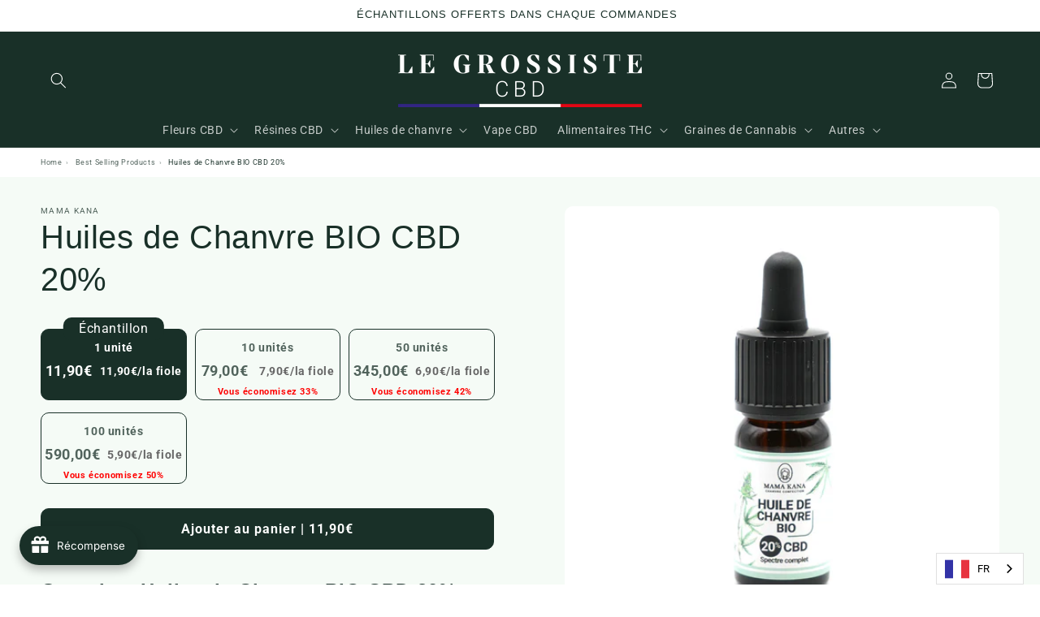

--- FILE ---
content_type: text/html; charset=utf-8
request_url: https://legrossistecbd.com/products/huiles-de-chanvre-bio-cbd-20
body_size: 64701
content:

<!doctype html>
<html class="no-js" lang="fr">
  <head>
   
    <meta charset="utf-8">
    <meta http-equiv="X-UA-Compatible" content="IE=edge">
    <meta name="viewport" content="width=device-width,initial-scale=1">
    <meta name="theme-color" content="">
    <link rel="canonical" href="https://legrossistecbd.com/products/huiles-de-chanvre-bio-cbd-20"><link rel="icon" type="image/png" href="//legrossistecbd.com/cdn/shop/files/favicon_fa2b1a11-3ac9-4d3f-bc52-31470d85fa3f.png?crop=center&height=32&v=1725982136&width=32"><link rel="preconnect" href="https://fonts.shopifycdn.com" crossorigin><title>
      Huiles de Chanvre BIO CBD 20%
</title>

   

    

<meta property="og:site_name" content="Le Grossiste CBD">
<meta property="og:url" content="https://legrossistecbd.com/products/huiles-de-chanvre-bio-cbd-20"><meta property="og:title" content="Huiles de Chanvre BIO CBD 20%">
<meta property="og:type" content="product">
<meta property="og:description" content="Grossiste Huiles de Chanvre BIO CBD 20% Marque : Mama Kana Confectionnée à partir d’extraits et de graines de chanvre pressées à froid, cette huile a été spécialement sélectionnée en raison de ses qualités aromatiques et de sa concentration en CBD, vitamines, protéines et acides gras oméga 3 et 6. Cette huile est issue">
<meta property="og:image" content="http://legrossistecbd.com/cdn/shop/files/3_90ea31c3-1564-4f91-a6d6-27d176b110df.png?v=1728467557">
<meta property="og:image:secure_url" content="https://legrossistecbd.com/cdn/shop/files/3_90ea31c3-1564-4f91-a6d6-27d176b110df.png?v=1728467557">
<meta property="og:image:width" content="1080">
  <meta property="og:image:height" content="1080"><meta property="og:price:amount" content="5,90">
<meta property="og:price:currency" content="EUR">
<meta name="twitter:card" content="summary_large_image"><meta name="twitter:title" content="Huiles de Chanvre BIO CBD 20%">
<meta name="twitter:description" content="Grossiste Huiles de Chanvre BIO CBD 20% Marque : Mama Kana Confectionnée à partir d’extraits et de graines de chanvre pressées à froid, cette huile a été spécialement sélectionnée en raison de ses qualités aromatiques et de sa concentration en CBD, vitamines, protéines et acides gras oméga 3 et 6. Cette huile est issue">

<link rel="alternate" hreflang="fr" href="https://legrossistecbd.com/products/huiles-de-chanvre-bio-cbd-20">
<link rel="alternate" hreflang="es" href="https://elmayoristacbd.es/products/huiles-de-chanvre-bio-cbd-20">
<link rel="alternate" hreflang="de" href="https://dercbdgrosshandler.de/products/huiles-de-chanvre-bio-cbd-20">
<link rel="alternate" hreflang="pt" href="https://ogrossistacbd.pt/products/huiles-de-chanvre-bio-cbd-20">
<link rel="alternate" hreflang="it" href="https://ilgrossistacbd.it/products/huiles-de-chanvre-bio-cbd-20">
<link rel="alternate" hreflang="en" href="https://thewholesalercbd.com/products/huiles-de-chanvre-bio-cbd-20">
<link rel="alternate" hreflang="fi" href="https://cbdtukkumyyja.fi/products/huiles-de-chanvre-bio-cbd-20">
<link rel="alternate" hreflang="nl" href="https://degroothandelcbd.nl/products/huiles-de-chanvre-bio-cbd-20">

<script type="text/javascript" src="https://cdn.weglot.com/weglot.min.js"></script>
<script>
    Weglot.initialize({
        api_key: 'wg_669a76458ab667aab31da171ad6acda94'
    });
</script>
    
    <script src="//legrossistecbd.com/cdn/shop/t/10/assets/constants.js?v=58251544750838685771712666692" defer="defer"></script>
    <script src="//legrossistecbd.com/cdn/shop/t/10/assets/pubsub.js?v=158357773527763999511712666692" defer="defer"></script>
    <script src="//legrossistecbd.com/cdn/shop/t/10/assets/global.js?v=184128026275463382021727793965" defer="defer"></script><script src="//legrossistecbd.com/cdn/shop/t/10/assets/animations.js?v=88693664871331136111712666692" defer="defer"></script><script>window.performance && window.performance.mark && window.performance.mark('shopify.content_for_header.start');</script><meta id="shopify-digital-wallet" name="shopify-digital-wallet" content="/60909191336/digital_wallets/dialog">
<link rel="alternate" type="application/json+oembed" href="https://legrossistecbd.com/products/huiles-de-chanvre-bio-cbd-20.oembed">
<script async="async" src="/checkouts/internal/preloads.js?locale=fr-FR"></script>
<script id="shopify-features" type="application/json">{"accessToken":"bb7f76b57e1f47634a77bba5934221ec","betas":["rich-media-storefront-analytics"],"domain":"legrossistecbd.com","predictiveSearch":true,"shopId":60909191336,"locale":"fr"}</script>
<script>var Shopify = Shopify || {};
Shopify.shop = "mama-puteaux.myshopify.com";
Shopify.locale = "fr";
Shopify.currency = {"active":"EUR","rate":"1.0"};
Shopify.country = "FR";
Shopify.theme = {"name":"Copie de Dawn","id":166988939613,"schema_name":"Dawn","schema_version":"13.0.1","theme_store_id":887,"role":"main"};
Shopify.theme.handle = "null";
Shopify.theme.style = {"id":null,"handle":null};
Shopify.cdnHost = "legrossistecbd.com/cdn";
Shopify.routes = Shopify.routes || {};
Shopify.routes.root = "/";</script>
<script type="module">!function(o){(o.Shopify=o.Shopify||{}).modules=!0}(window);</script>
<script>!function(o){function n(){var o=[];function n(){o.push(Array.prototype.slice.apply(arguments))}return n.q=o,n}var t=o.Shopify=o.Shopify||{};t.loadFeatures=n(),t.autoloadFeatures=n()}(window);</script>
<script id="shop-js-analytics" type="application/json">{"pageType":"product"}</script>
<script defer="defer" async type="module" src="//legrossistecbd.com/cdn/shopifycloud/shop-js/modules/v2/client.init-shop-cart-sync_INwxTpsh.fr.esm.js"></script>
<script defer="defer" async type="module" src="//legrossistecbd.com/cdn/shopifycloud/shop-js/modules/v2/chunk.common_YNAa1F1g.esm.js"></script>
<script type="module">
  await import("//legrossistecbd.com/cdn/shopifycloud/shop-js/modules/v2/client.init-shop-cart-sync_INwxTpsh.fr.esm.js");
await import("//legrossistecbd.com/cdn/shopifycloud/shop-js/modules/v2/chunk.common_YNAa1F1g.esm.js");

  window.Shopify.SignInWithShop?.initShopCartSync?.({"fedCMEnabled":true,"windoidEnabled":true});

</script>
<script>(function() {
  var isLoaded = false;
  function asyncLoad() {
    if (isLoaded) return;
    isLoaded = true;
    var urls = ["https:\/\/d1564fddzjmdj5.cloudfront.net\/initializercolissimo.js?app_name=happycolissimo\u0026cloud=d1564fddzjmdj5.cloudfront.net\u0026shop=mama-puteaux.myshopify.com","https:\/\/cdn.weglot.com\/weglot_script_tag.js?shop=mama-puteaux.myshopify.com","\/\/cdn.shopify.com\/proxy\/ada4fa4c057edd9e51cf185cd7c61cb867e6839ed0b6e21efd051d61578f0a26\/cdn.bogos.io\/script_tag\/secomapp.scripttag.js?shop=mama-puteaux.myshopify.com\u0026sp-cache-control=cHVibGljLCBtYXgtYWdlPTkwMA","https:\/\/joy.avada.io\/scripttag\/avada-joy-tracking.min.js?shop=mama-puteaux.myshopify.com","https:\/\/omnisnippet1.com\/platforms\/shopify.js?source=scriptTag\u0026v=2025-05-14T12\u0026shop=mama-puteaux.myshopify.com","\/\/cdn.shopify.com\/proxy\/b02f568091349ad1b6adf2e75016f966701fc464cd38d566c815112ca6fa8943\/api.goaffpro.com\/loader.js?shop=mama-puteaux.myshopify.com\u0026sp-cache-control=cHVibGljLCBtYXgtYWdlPTkwMA"];
    for (var i = 0; i < urls.length; i++) {
      var s = document.createElement('script');
      s.type = 'text/javascript';
      s.async = true;
      s.src = urls[i];
      var x = document.getElementsByTagName('script')[0];
      x.parentNode.insertBefore(s, x);
    }
  };
  if(window.attachEvent) {
    window.attachEvent('onload', asyncLoad);
  } else {
    window.addEventListener('load', asyncLoad, false);
  }
})();</script>
<script id="__st">var __st={"a":60909191336,"offset":3600,"reqid":"ef105918-055c-4f9f-98b9-61aa6e04dea0-1768991133","pageurl":"legrossistecbd.com\/products\/huiles-de-chanvre-bio-cbd-20","u":"be4f1ae40737","p":"product","rtyp":"product","rid":8365790200157};</script>
<script>window.ShopifyPaypalV4VisibilityTracking = true;</script>
<script id="captcha-bootstrap">!function(){'use strict';const t='contact',e='account',n='new_comment',o=[[t,t],['blogs',n],['comments',n],[t,'customer']],c=[[e,'customer_login'],[e,'guest_login'],[e,'recover_customer_password'],[e,'create_customer']],r=t=>t.map((([t,e])=>`form[action*='/${t}']:not([data-nocaptcha='true']) input[name='form_type'][value='${e}']`)).join(','),a=t=>()=>t?[...document.querySelectorAll(t)].map((t=>t.form)):[];function s(){const t=[...o],e=r(t);return a(e)}const i='password',u='form_key',d=['recaptcha-v3-token','g-recaptcha-response','h-captcha-response',i],f=()=>{try{return window.sessionStorage}catch{return}},m='__shopify_v',_=t=>t.elements[u];function p(t,e,n=!1){try{const o=window.sessionStorage,c=JSON.parse(o.getItem(e)),{data:r}=function(t){const{data:e,action:n}=t;return t[m]||n?{data:e,action:n}:{data:t,action:n}}(c);for(const[e,n]of Object.entries(r))t.elements[e]&&(t.elements[e].value=n);n&&o.removeItem(e)}catch(o){console.error('form repopulation failed',{error:o})}}const l='form_type',E='cptcha';function T(t){t.dataset[E]=!0}const w=window,h=w.document,L='Shopify',v='ce_forms',y='captcha';let A=!1;((t,e)=>{const n=(g='f06e6c50-85a8-45c8-87d0-21a2b65856fe',I='https://cdn.shopify.com/shopifycloud/storefront-forms-hcaptcha/ce_storefront_forms_captcha_hcaptcha.v1.5.2.iife.js',D={infoText:'Protégé par hCaptcha',privacyText:'Confidentialité',termsText:'Conditions'},(t,e,n)=>{const o=w[L][v],c=o.bindForm;if(c)return c(t,g,e,D).then(n);var r;o.q.push([[t,g,e,D],n]),r=I,A||(h.body.append(Object.assign(h.createElement('script'),{id:'captcha-provider',async:!0,src:r})),A=!0)});var g,I,D;w[L]=w[L]||{},w[L][v]=w[L][v]||{},w[L][v].q=[],w[L][y]=w[L][y]||{},w[L][y].protect=function(t,e){n(t,void 0,e),T(t)},Object.freeze(w[L][y]),function(t,e,n,w,h,L){const[v,y,A,g]=function(t,e,n){const i=e?o:[],u=t?c:[],d=[...i,...u],f=r(d),m=r(i),_=r(d.filter((([t,e])=>n.includes(e))));return[a(f),a(m),a(_),s()]}(w,h,L),I=t=>{const e=t.target;return e instanceof HTMLFormElement?e:e&&e.form},D=t=>v().includes(t);t.addEventListener('submit',(t=>{const e=I(t);if(!e)return;const n=D(e)&&!e.dataset.hcaptchaBound&&!e.dataset.recaptchaBound,o=_(e),c=g().includes(e)&&(!o||!o.value);(n||c)&&t.preventDefault(),c&&!n&&(function(t){try{if(!f())return;!function(t){const e=f();if(!e)return;const n=_(t);if(!n)return;const o=n.value;o&&e.removeItem(o)}(t);const e=Array.from(Array(32),(()=>Math.random().toString(36)[2])).join('');!function(t,e){_(t)||t.append(Object.assign(document.createElement('input'),{type:'hidden',name:u})),t.elements[u].value=e}(t,e),function(t,e){const n=f();if(!n)return;const o=[...t.querySelectorAll(`input[type='${i}']`)].map((({name:t})=>t)),c=[...d,...o],r={};for(const[a,s]of new FormData(t).entries())c.includes(a)||(r[a]=s);n.setItem(e,JSON.stringify({[m]:1,action:t.action,data:r}))}(t,e)}catch(e){console.error('failed to persist form',e)}}(e),e.submit())}));const S=(t,e)=>{t&&!t.dataset[E]&&(n(t,e.some((e=>e===t))),T(t))};for(const o of['focusin','change'])t.addEventListener(o,(t=>{const e=I(t);D(e)&&S(e,y())}));const B=e.get('form_key'),M=e.get(l),P=B&&M;t.addEventListener('DOMContentLoaded',(()=>{const t=y();if(P)for(const e of t)e.elements[l].value===M&&p(e,B);[...new Set([...A(),...v().filter((t=>'true'===t.dataset.shopifyCaptcha))])].forEach((e=>S(e,t)))}))}(h,new URLSearchParams(w.location.search),n,t,e,['guest_login'])})(!0,!0)}();</script>
<script integrity="sha256-4kQ18oKyAcykRKYeNunJcIwy7WH5gtpwJnB7kiuLZ1E=" data-source-attribution="shopify.loadfeatures" defer="defer" src="//legrossistecbd.com/cdn/shopifycloud/storefront/assets/storefront/load_feature-a0a9edcb.js" crossorigin="anonymous"></script>
<script data-source-attribution="shopify.dynamic_checkout.dynamic.init">var Shopify=Shopify||{};Shopify.PaymentButton=Shopify.PaymentButton||{isStorefrontPortableWallets:!0,init:function(){window.Shopify.PaymentButton.init=function(){};var t=document.createElement("script");t.src="https://legrossistecbd.com/cdn/shopifycloud/portable-wallets/latest/portable-wallets.fr.js",t.type="module",document.head.appendChild(t)}};
</script>
<script data-source-attribution="shopify.dynamic_checkout.buyer_consent">
  function portableWalletsHideBuyerConsent(e){var t=document.getElementById("shopify-buyer-consent"),n=document.getElementById("shopify-subscription-policy-button");t&&n&&(t.classList.add("hidden"),t.setAttribute("aria-hidden","true"),n.removeEventListener("click",e))}function portableWalletsShowBuyerConsent(e){var t=document.getElementById("shopify-buyer-consent"),n=document.getElementById("shopify-subscription-policy-button");t&&n&&(t.classList.remove("hidden"),t.removeAttribute("aria-hidden"),n.addEventListener("click",e))}window.Shopify?.PaymentButton&&(window.Shopify.PaymentButton.hideBuyerConsent=portableWalletsHideBuyerConsent,window.Shopify.PaymentButton.showBuyerConsent=portableWalletsShowBuyerConsent);
</script>
<script data-source-attribution="shopify.dynamic_checkout.cart.bootstrap">document.addEventListener("DOMContentLoaded",(function(){function t(){return document.querySelector("shopify-accelerated-checkout-cart, shopify-accelerated-checkout")}if(t())Shopify.PaymentButton.init();else{new MutationObserver((function(e,n){t()&&(Shopify.PaymentButton.init(),n.disconnect())})).observe(document.body,{childList:!0,subtree:!0})}}));
</script>
<script id="sections-script" data-sections="header" defer="defer" src="//legrossistecbd.com/cdn/shop/t/10/compiled_assets/scripts.js?v=1842"></script>
<script>window.performance && window.performance.mark && window.performance.mark('shopify.content_for_header.end');</script>


    <style data-shopify>
      @font-face {
  font-family: Roboto;
  font-weight: 400;
  font-style: normal;
  font-display: swap;
  src: url("//legrossistecbd.com/cdn/fonts/roboto/roboto_n4.2019d890f07b1852f56ce63ba45b2db45d852cba.woff2") format("woff2"),
       url("//legrossistecbd.com/cdn/fonts/roboto/roboto_n4.238690e0007583582327135619c5f7971652fa9d.woff") format("woff");
}

      @font-face {
  font-family: Roboto;
  font-weight: 700;
  font-style: normal;
  font-display: swap;
  src: url("//legrossistecbd.com/cdn/fonts/roboto/roboto_n7.f38007a10afbbde8976c4056bfe890710d51dec2.woff2") format("woff2"),
       url("//legrossistecbd.com/cdn/fonts/roboto/roboto_n7.94bfdd3e80c7be00e128703d245c207769d763f9.woff") format("woff");
}

      @font-face {
  font-family: Roboto;
  font-weight: 400;
  font-style: italic;
  font-display: swap;
  src: url("//legrossistecbd.com/cdn/fonts/roboto/roboto_i4.57ce898ccda22ee84f49e6b57ae302250655e2d4.woff2") format("woff2"),
       url("//legrossistecbd.com/cdn/fonts/roboto/roboto_i4.b21f3bd061cbcb83b824ae8c7671a82587b264bf.woff") format("woff");
}

      @font-face {
  font-family: Roboto;
  font-weight: 700;
  font-style: italic;
  font-display: swap;
  src: url("//legrossistecbd.com/cdn/fonts/roboto/roboto_i7.7ccaf9410746f2c53340607c42c43f90a9005937.woff2") format("woff2"),
       url("//legrossistecbd.com/cdn/fonts/roboto/roboto_i7.49ec21cdd7148292bffea74c62c0df6e93551516.woff") format("woff");
}

      

      
        :root,
        .color-scheme-1 {
          --color-background: 255,255,255;
        
          --gradient-background: #ffffff;
        

        

        --color-foreground: 25,48,40;
        --color-background-contrast: 191,191,191;
        --color-shadow: 25,48,40;
        --color-button: 25,48,40;
        --color-button-text: 255,255,255;
        --color-secondary-button: 255,255,255;
        --color-secondary-button-text: 25,48,40;
        --color-link: 25,48,40;
        --color-badge-foreground: 25,48,40;
        --color-badge-background: 255,255,255;
        --color-badge-border: 25,48,40;
        --payment-terms-background-color: rgb(255 255 255);
      }
      
        
        .color-scheme-2 {
          --color-background: 245,251,246;
        
          --gradient-background: #f5fbf6;
        

        

        --color-foreground: 25,48,40;
        --color-background-contrast: 154,215,164;
        --color-shadow: 25,48,40;
        --color-button: 25,48,40;
        --color-button-text: 255,253,253;
        --color-secondary-button: 245,251,246;
        --color-secondary-button-text: 25,48,40;
        --color-link: 25,48,40;
        --color-badge-foreground: 25,48,40;
        --color-badge-background: 245,251,246;
        --color-badge-border: 25,48,40;
        --payment-terms-background-color: rgb(245 251 246);
      }
      
        
        .color-scheme-3 {
          --color-background: 25,48,40;
        
          --gradient-background: #193028;
        

        

        --color-foreground: 255,255,255;
        --color-background-contrast: 34,65,54;
        --color-shadow: 18,18,18;
        --color-button: 255,255,255;
        --color-button-text: 0,0,0;
        --color-secondary-button: 25,48,40;
        --color-secondary-button-text: 255,255,255;
        --color-link: 255,255,255;
        --color-badge-foreground: 255,255,255;
        --color-badge-background: 25,48,40;
        --color-badge-border: 255,255,255;
        --payment-terms-background-color: rgb(25 48 40);
      }
      
        
        .color-scheme-4 {
          --color-background: 18,18,18;
        
          --gradient-background: #121212;
        

        

        --color-foreground: 255,255,255;
        --color-background-contrast: 146,146,146;
        --color-shadow: 18,18,18;
        --color-button: 255,255,255;
        --color-button-text: 18,18,18;
        --color-secondary-button: 18,18,18;
        --color-secondary-button-text: 255,255,255;
        --color-link: 255,255,255;
        --color-badge-foreground: 255,255,255;
        --color-badge-background: 18,18,18;
        --color-badge-border: 255,255,255;
        --payment-terms-background-color: rgb(18 18 18);
      }
      
        
        .color-scheme-5 {
          --color-background: 22,115,65;
        
          --gradient-background: #167341;
        

        

        --color-foreground: 255,255,255;
        --color-background-contrast: 2,8,5;
        --color-shadow: 18,18,18;
        --color-button: 255,255,255;
        --color-button-text: 22,115,65;
        --color-secondary-button: 22,115,65;
        --color-secondary-button-text: 255,255,255;
        --color-link: 255,255,255;
        --color-badge-foreground: 255,255,255;
        --color-badge-background: 22,115,65;
        --color-badge-border: 255,255,255;
        --payment-terms-background-color: rgb(22 115 65);
      }
      

      body, .color-scheme-1, .color-scheme-2, .color-scheme-3, .color-scheme-4, .color-scheme-5 {
        color: rgba(var(--color-foreground), 0.75);
        background-color: rgb(var(--color-background));
      }

      :root {
        --font-body-family: Roboto, sans-serif;
        --font-body-style: normal;
        --font-body-weight: 400;
        --font-body-weight-bold: 700;

        --font-heading-family: Helvetica, Arial, sans-serif;
        --font-heading-style: normal;
        --font-heading-weight: 400;

        --font-body-scale: 1.0;
        --font-heading-scale: 1.0;

        --media-padding: px;
        --media-border-opacity: 0.05;
        --media-border-width: 0px;
        --media-radius: 10px;
        --media-shadow-opacity: 0.0;
        --media-shadow-horizontal-offset: 0px;
        --media-shadow-vertical-offset: 4px;
        --media-shadow-blur-radius: 5px;
        --media-shadow-visible: 0;

        --page-width: 160rem;
        --page-width-margin: 0rem;

        --product-card-image-padding: 1.0rem;
        --product-card-corner-radius: 1.0rem;
        --product-card-text-alignment: left;
        --product-card-border-width: 0.0rem;
        --product-card-border-opacity: 0.1;
        --product-card-shadow-opacity: 0.0;
        --product-card-shadow-visible: 0;
        --product-card-shadow-horizontal-offset: 0.0rem;
        --product-card-shadow-vertical-offset: 0.4rem;
        --product-card-shadow-blur-radius: 0.5rem;

        --collection-card-image-padding: 0.0rem;
        --collection-card-corner-radius: 1.0rem;
        --collection-card-text-alignment: left;
        --collection-card-border-width: 0.0rem;
        --collection-card-border-opacity: 0.1;
        --collection-card-shadow-opacity: 0.0;
        --collection-card-shadow-visible: 0;
        --collection-card-shadow-horizontal-offset: 0.0rem;
        --collection-card-shadow-vertical-offset: 0.4rem;
        --collection-card-shadow-blur-radius: 0.5rem;

        --blog-card-image-padding: 0.0rem;
        --blog-card-corner-radius: 1.0rem;
        --blog-card-text-alignment: left;
        --blog-card-border-width: 0.0rem;
        --blog-card-border-opacity: 0.1;
        --blog-card-shadow-opacity: 0.0;
        --blog-card-shadow-visible: 0;
        --blog-card-shadow-horizontal-offset: 0.0rem;
        --blog-card-shadow-vertical-offset: 0.4rem;
        --blog-card-shadow-blur-radius: 0.5rem;

        --badge-corner-radius: 4.0rem;

        --popup-border-width: 1px;
        --popup-border-opacity: 0.1;
        --popup-corner-radius: 0px;
        --popup-shadow-opacity: 0.05;
        --popup-shadow-horizontal-offset: 0px;
        --popup-shadow-vertical-offset: 4px;
        --popup-shadow-blur-radius: 5px;

        --drawer-border-width: 1px;
        --drawer-border-opacity: 0.1;
        --drawer-shadow-opacity: 0.0;
        --drawer-shadow-horizontal-offset: 0px;
        --drawer-shadow-vertical-offset: 4px;
        --drawer-shadow-blur-radius: 5px;

        --spacing-sections-desktop: 0px;
        --spacing-sections-mobile: 0px;

        --grid-desktop-vertical-spacing: 8px;
        --grid-desktop-horizontal-spacing: 8px;
        --grid-mobile-vertical-spacing: 4px;
        --grid-mobile-horizontal-spacing: 4px;

        --text-boxes-border-opacity: 0.1;
        --text-boxes-border-width: 0px;
        --text-boxes-radius: 10px;
        --text-boxes-shadow-opacity: 0.0;
        --text-boxes-shadow-visible: 0;
        --text-boxes-shadow-horizontal-offset: 0px;
        --text-boxes-shadow-vertical-offset: 4px;
        --text-boxes-shadow-blur-radius: 5px;

        --buttons-radius: 10px;
        --buttons-radius-outset: 11px;
        --buttons-border-width: 1px;
        --buttons-border-opacity: 1.0;
        --buttons-shadow-opacity: 0.0;
        --buttons-shadow-visible: 0;
        --buttons-shadow-horizontal-offset: 0px;
        --buttons-shadow-vertical-offset: 4px;
        --buttons-shadow-blur-radius: 5px;
        --buttons-border-offset: 0.3px;

        --inputs-radius: 0px;
        --inputs-border-width: 1px;
        --inputs-border-opacity: 0.55;
        --inputs-shadow-opacity: 0.0;
        --inputs-shadow-horizontal-offset: 0px;
        --inputs-margin-offset: 0px;
        --inputs-shadow-vertical-offset: 4px;
        --inputs-shadow-blur-radius: 5px;
        --inputs-radius-outset: 0px;

        --variant-pills-radius: 40px;
        --variant-pills-border-width: 1px;
        --variant-pills-border-opacity: 0.55;
        --variant-pills-shadow-opacity: 0.0;
        --variant-pills-shadow-horizontal-offset: 0px;
        --variant-pills-shadow-vertical-offset: 4px;
        --variant-pills-shadow-blur-radius: 5px;
      }

      *,
      *::before,
      *::after {
        box-sizing: inherit;
      }

      html {
        box-sizing: border-box;
        font-size: calc(var(--font-body-scale) * 62.5%);
        height: 100%;
      }

      body {
        display: grid;
        grid-template-rows: auto auto 1fr auto;
        grid-template-columns: 100%;
        min-height: 100%;
        margin: 0;
        font-size: 1.5rem;
        letter-spacing: 0.06rem;
        line-height: calc(1 + 0.8 / var(--font-body-scale));
        font-family: var(--font-body-family);
        font-style: var(--font-body-style);
        font-weight: var(--font-body-weight);
      }

      @media screen and (min-width: 750px) {
        body {
          font-size: 1.6rem;
        }
      }
    </style>

    <link href="//legrossistecbd.com/cdn/shop/t/10/assets/base.css?v=45683900970266716171765965915" rel="stylesheet" type="text/css" media="all" />
<link rel="preload" as="font" href="//legrossistecbd.com/cdn/fonts/roboto/roboto_n4.2019d890f07b1852f56ce63ba45b2db45d852cba.woff2" type="font/woff2" crossorigin><link href="//legrossistecbd.com/cdn/shop/t/10/assets/component-localization-form.css?v=124545717069420038221712666692" rel="stylesheet" type="text/css" media="all" />
      <script src="//legrossistecbd.com/cdn/shop/t/10/assets/localization-form.js?v=169565320306168926741712666692" defer="defer"></script><link
        rel="stylesheet"
        href="//legrossistecbd.com/cdn/shop/t/10/assets/component-predictive-search.css?v=118923337488134913561712666692"
        media="print"
        onload="this.media='all'"
      ><script>
      document.documentElement.className = document.documentElement.className.replace('no-js', 'js');
      if (Shopify.designMode) {
        document.documentElement.classList.add('shopify-design-mode');
      }
    </script>


<meta name="trustpilot-one-time-domain-verification-id" content="f4051395-0d53-40f6-8dd7-98df57dcfb70"/>

    <meta name="google-site-verification" content="8cvv2gRCMHjSWTLwzxCKBmoh5-BosVB2V9xMomBxvsg" />
    <meta name="google-site-verification" content="oKaTcS9dlbbSlSvnaVAx_EdF42yvmfY16VDngV9kLcc" />
<meta name="google-site-verification" content="Gl1Zu3H5yWesAB-wYT81_W6V4hKv-QWWH7LLR2ZdzJ4" />
<meta name="google-site-verification" content="n0GnUbuvXmH8AaEWuDIGYdYoHb9SydjLL5GKhJCIf3Q" />
    <meta name="google-site-verification" content="imFsyWNUEAbiZneQh8oD0wYKsJ0Gge2axc9xt4_RS6M" />
    <meta name="google-site-verification" content="w4_xw88mSkECdgkFXh2urU_Uq5KMO-RXuasWe6Ekhxk" />
    <meta name="google-site-verification" content="nEHxkoabgUtm7f6gXdpRswee8v5y0qBPFPyRRiznxO8" />
  <!-- BEGIN app block: shopify://apps/ot-theme-sections/blocks/otsb-style/45c0d634-d78b-458c-8bca-17086e7d65aa --><link href="//cdn.shopify.com/extensions/019bd955-d823-79f9-ae08-31d57ac2e623/xpify-front-base-89/assets/otsb-style.min.css" rel="stylesheet" type="text/css" media="all" />
<script>
  window.otsb={main_script_enabled:true,sliderScript:"https://cdn.shopify.com/extensions/019bd955-d823-79f9-ae08-31d57ac2e623/xpify-front-base-89/assets/otsb-splide.min.js",loadedScript:window?.otsb?.loadedScript||[],components:{splides:{}}};
</script><script src="https://cdn.shopify.com/extensions/019bd955-d823-79f9-ae08-31d57ac2e623/xpify-front-base-89/assets/otsb-script.min.js" defer="defer"></script>

<!-- END app block --><!-- BEGIN app block: shopify://apps/weglot-translate-your-store/blocks/weglot/3097482a-fafe-42ff-bc33-ea19e35c4a20 -->





  


<!--Start Weglot Script-->
<script src="https://cdn.weglot.com/weglot.min.js?api_key=" async></script>
<!--End Weglot Script-->

<!-- END app block --><!-- BEGIN app block: shopify://apps/c-hub-customer-accounts/blocks/app-embed/0fb3ba0b-4c65-4919-a85a-48bc2d368e9c --><script>(function () { try { localStorage.removeItem('chInitPageLoad'); } catch (error) {}})();</script><!-- END app block --><script src="https://cdn.shopify.com/extensions/019bdf05-3e8a-7126-811b-a94f4a02d1f5/avada-joy-431/assets/avada-joy.js" type="text/javascript" defer="defer"></script>
<link href="https://monorail-edge.shopifysvc.com" rel="dns-prefetch">
<script>(function(){if ("sendBeacon" in navigator && "performance" in window) {try {var session_token_from_headers = performance.getEntriesByType('navigation')[0].serverTiming.find(x => x.name == '_s').description;} catch {var session_token_from_headers = undefined;}var session_cookie_matches = document.cookie.match(/_shopify_s=([^;]*)/);var session_token_from_cookie = session_cookie_matches && session_cookie_matches.length === 2 ? session_cookie_matches[1] : "";var session_token = session_token_from_headers || session_token_from_cookie || "";function handle_abandonment_event(e) {var entries = performance.getEntries().filter(function(entry) {return /monorail-edge.shopifysvc.com/.test(entry.name);});if (!window.abandonment_tracked && entries.length === 0) {window.abandonment_tracked = true;var currentMs = Date.now();var navigation_start = performance.timing.navigationStart;var payload = {shop_id: 60909191336,url: window.location.href,navigation_start,duration: currentMs - navigation_start,session_token,page_type: "product"};window.navigator.sendBeacon("https://monorail-edge.shopifysvc.com/v1/produce", JSON.stringify({schema_id: "online_store_buyer_site_abandonment/1.1",payload: payload,metadata: {event_created_at_ms: currentMs,event_sent_at_ms: currentMs}}));}}window.addEventListener('pagehide', handle_abandonment_event);}}());</script>
<script id="web-pixels-manager-setup">(function e(e,d,r,n,o){if(void 0===o&&(o={}),!Boolean(null===(a=null===(i=window.Shopify)||void 0===i?void 0:i.analytics)||void 0===a?void 0:a.replayQueue)){var i,a;window.Shopify=window.Shopify||{};var t=window.Shopify;t.analytics=t.analytics||{};var s=t.analytics;s.replayQueue=[],s.publish=function(e,d,r){return s.replayQueue.push([e,d,r]),!0};try{self.performance.mark("wpm:start")}catch(e){}var l=function(){var e={modern:/Edge?\/(1{2}[4-9]|1[2-9]\d|[2-9]\d{2}|\d{4,})\.\d+(\.\d+|)|Firefox\/(1{2}[4-9]|1[2-9]\d|[2-9]\d{2}|\d{4,})\.\d+(\.\d+|)|Chrom(ium|e)\/(9{2}|\d{3,})\.\d+(\.\d+|)|(Maci|X1{2}).+ Version\/(15\.\d+|(1[6-9]|[2-9]\d|\d{3,})\.\d+)([,.]\d+|)( \(\w+\)|)( Mobile\/\w+|) Safari\/|Chrome.+OPR\/(9{2}|\d{3,})\.\d+\.\d+|(CPU[ +]OS|iPhone[ +]OS|CPU[ +]iPhone|CPU IPhone OS|CPU iPad OS)[ +]+(15[._]\d+|(1[6-9]|[2-9]\d|\d{3,})[._]\d+)([._]\d+|)|Android:?[ /-](13[3-9]|1[4-9]\d|[2-9]\d{2}|\d{4,})(\.\d+|)(\.\d+|)|Android.+Firefox\/(13[5-9]|1[4-9]\d|[2-9]\d{2}|\d{4,})\.\d+(\.\d+|)|Android.+Chrom(ium|e)\/(13[3-9]|1[4-9]\d|[2-9]\d{2}|\d{4,})\.\d+(\.\d+|)|SamsungBrowser\/([2-9]\d|\d{3,})\.\d+/,legacy:/Edge?\/(1[6-9]|[2-9]\d|\d{3,})\.\d+(\.\d+|)|Firefox\/(5[4-9]|[6-9]\d|\d{3,})\.\d+(\.\d+|)|Chrom(ium|e)\/(5[1-9]|[6-9]\d|\d{3,})\.\d+(\.\d+|)([\d.]+$|.*Safari\/(?![\d.]+ Edge\/[\d.]+$))|(Maci|X1{2}).+ Version\/(10\.\d+|(1[1-9]|[2-9]\d|\d{3,})\.\d+)([,.]\d+|)( \(\w+\)|)( Mobile\/\w+|) Safari\/|Chrome.+OPR\/(3[89]|[4-9]\d|\d{3,})\.\d+\.\d+|(CPU[ +]OS|iPhone[ +]OS|CPU[ +]iPhone|CPU IPhone OS|CPU iPad OS)[ +]+(10[._]\d+|(1[1-9]|[2-9]\d|\d{3,})[._]\d+)([._]\d+|)|Android:?[ /-](13[3-9]|1[4-9]\d|[2-9]\d{2}|\d{4,})(\.\d+|)(\.\d+|)|Mobile Safari.+OPR\/([89]\d|\d{3,})\.\d+\.\d+|Android.+Firefox\/(13[5-9]|1[4-9]\d|[2-9]\d{2}|\d{4,})\.\d+(\.\d+|)|Android.+Chrom(ium|e)\/(13[3-9]|1[4-9]\d|[2-9]\d{2}|\d{4,})\.\d+(\.\d+|)|Android.+(UC? ?Browser|UCWEB|U3)[ /]?(15\.([5-9]|\d{2,})|(1[6-9]|[2-9]\d|\d{3,})\.\d+)\.\d+|SamsungBrowser\/(5\.\d+|([6-9]|\d{2,})\.\d+)|Android.+MQ{2}Browser\/(14(\.(9|\d{2,})|)|(1[5-9]|[2-9]\d|\d{3,})(\.\d+|))(\.\d+|)|K[Aa][Ii]OS\/(3\.\d+|([4-9]|\d{2,})\.\d+)(\.\d+|)/},d=e.modern,r=e.legacy,n=navigator.userAgent;return n.match(d)?"modern":n.match(r)?"legacy":"unknown"}(),u="modern"===l?"modern":"legacy",c=(null!=n?n:{modern:"",legacy:""})[u],f=function(e){return[e.baseUrl,"/wpm","/b",e.hashVersion,"modern"===e.buildTarget?"m":"l",".js"].join("")}({baseUrl:d,hashVersion:r,buildTarget:u}),m=function(e){var d=e.version,r=e.bundleTarget,n=e.surface,o=e.pageUrl,i=e.monorailEndpoint;return{emit:function(e){var a=e.status,t=e.errorMsg,s=(new Date).getTime(),l=JSON.stringify({metadata:{event_sent_at_ms:s},events:[{schema_id:"web_pixels_manager_load/3.1",payload:{version:d,bundle_target:r,page_url:o,status:a,surface:n,error_msg:t},metadata:{event_created_at_ms:s}}]});if(!i)return console&&console.warn&&console.warn("[Web Pixels Manager] No Monorail endpoint provided, skipping logging."),!1;try{return self.navigator.sendBeacon.bind(self.navigator)(i,l)}catch(e){}var u=new XMLHttpRequest;try{return u.open("POST",i,!0),u.setRequestHeader("Content-Type","text/plain"),u.send(l),!0}catch(e){return console&&console.warn&&console.warn("[Web Pixels Manager] Got an unhandled error while logging to Monorail."),!1}}}}({version:r,bundleTarget:l,surface:e.surface,pageUrl:self.location.href,monorailEndpoint:e.monorailEndpoint});try{o.browserTarget=l,function(e){var d=e.src,r=e.async,n=void 0===r||r,o=e.onload,i=e.onerror,a=e.sri,t=e.scriptDataAttributes,s=void 0===t?{}:t,l=document.createElement("script"),u=document.querySelector("head"),c=document.querySelector("body");if(l.async=n,l.src=d,a&&(l.integrity=a,l.crossOrigin="anonymous"),s)for(var f in s)if(Object.prototype.hasOwnProperty.call(s,f))try{l.dataset[f]=s[f]}catch(e){}if(o&&l.addEventListener("load",o),i&&l.addEventListener("error",i),u)u.appendChild(l);else{if(!c)throw new Error("Did not find a head or body element to append the script");c.appendChild(l)}}({src:f,async:!0,onload:function(){if(!function(){var e,d;return Boolean(null===(d=null===(e=window.Shopify)||void 0===e?void 0:e.analytics)||void 0===d?void 0:d.initialized)}()){var d=window.webPixelsManager.init(e)||void 0;if(d){var r=window.Shopify.analytics;r.replayQueue.forEach((function(e){var r=e[0],n=e[1],o=e[2];d.publishCustomEvent(r,n,o)})),r.replayQueue=[],r.publish=d.publishCustomEvent,r.visitor=d.visitor,r.initialized=!0}}},onerror:function(){return m.emit({status:"failed",errorMsg:"".concat(f," has failed to load")})},sri:function(e){var d=/^sha384-[A-Za-z0-9+/=]+$/;return"string"==typeof e&&d.test(e)}(c)?c:"",scriptDataAttributes:o}),m.emit({status:"loading"})}catch(e){m.emit({status:"failed",errorMsg:(null==e?void 0:e.message)||"Unknown error"})}}})({shopId: 60909191336,storefrontBaseUrl: "https://legrossistecbd.com",extensionsBaseUrl: "https://extensions.shopifycdn.com/cdn/shopifycloud/web-pixels-manager",monorailEndpoint: "https://monorail-edge.shopifysvc.com/unstable/produce_batch",surface: "storefront-renderer",enabledBetaFlags: ["2dca8a86"],webPixelsConfigList: [{"id":"2383151491","configuration":"{\"shop\":\"mama-puteaux.myshopify.com\",\"cookie_duration\":\"2592000\"}","eventPayloadVersion":"v1","runtimeContext":"STRICT","scriptVersion":"a2e7513c3708f34b1f617d7ce88f9697","type":"APP","apiClientId":2744533,"privacyPurposes":["ANALYTICS","MARKETING"],"dataSharingAdjustments":{"protectedCustomerApprovalScopes":["read_customer_address","read_customer_email","read_customer_name","read_customer_personal_data","read_customer_phone"]}},{"id":"1193410909","configuration":"{\"description\":\"Avada Joy referral conversion tracking pixel\"}","eventPayloadVersion":"v1","runtimeContext":"STRICT","scriptVersion":"8e5fc10ce09d06d1efb0c4bcb465af41","type":"APP","apiClientId":3373963,"privacyPurposes":[],"dataSharingAdjustments":{"protectedCustomerApprovalScopes":["read_customer_address","read_customer_email","read_customer_name","read_customer_personal_data","read_customer_phone"]}},{"id":"225149277","configuration":"{\"apiURL\":\"https:\/\/api.omnisend.com\",\"appURL\":\"https:\/\/app.omnisend.com\",\"brandID\":\"65b1339f26ced2965e0842fb\",\"trackingURL\":\"https:\/\/wt.omnisendlink.com\"}","eventPayloadVersion":"v1","runtimeContext":"STRICT","scriptVersion":"aa9feb15e63a302383aa48b053211bbb","type":"APP","apiClientId":186001,"privacyPurposes":["ANALYTICS","MARKETING","SALE_OF_DATA"],"dataSharingAdjustments":{"protectedCustomerApprovalScopes":["read_customer_address","read_customer_email","read_customer_name","read_customer_personal_data","read_customer_phone"]}},{"id":"198115715","eventPayloadVersion":"v1","runtimeContext":"LAX","scriptVersion":"1","type":"CUSTOM","privacyPurposes":["ANALYTICS"],"name":"Google Analytics tag (migrated)"},{"id":"shopify-app-pixel","configuration":"{}","eventPayloadVersion":"v1","runtimeContext":"STRICT","scriptVersion":"0450","apiClientId":"shopify-pixel","type":"APP","privacyPurposes":["ANALYTICS","MARKETING"]},{"id":"shopify-custom-pixel","eventPayloadVersion":"v1","runtimeContext":"LAX","scriptVersion":"0450","apiClientId":"shopify-pixel","type":"CUSTOM","privacyPurposes":["ANALYTICS","MARKETING"]}],isMerchantRequest: false,initData: {"shop":{"name":"Le Grossiste CBD","paymentSettings":{"currencyCode":"EUR"},"myshopifyDomain":"mama-puteaux.myshopify.com","countryCode":"FR","storefrontUrl":"https:\/\/legrossistecbd.com"},"customer":null,"cart":null,"checkout":null,"productVariants":[{"price":{"amount":11.9,"currencyCode":"EUR"},"product":{"title":"Huiles de Chanvre BIO CBD 20%","vendor":"Mama Kana","id":"8365790200157","untranslatedTitle":"Huiles de Chanvre BIO CBD 20%","url":"\/products\/huiles-de-chanvre-bio-cbd-20","type":""},"id":"46520308203869","image":{"src":"\/\/legrossistecbd.com\/cdn\/shop\/products\/huile-cbd-20-mamakana.jpg?v=1681382276"},"sku":"","title":"1 unité","untranslatedTitle":"1 unité"},{"price":{"amount":79.0,"currencyCode":"EUR"},"product":{"title":"Huiles de Chanvre BIO CBD 20%","vendor":"Mama Kana","id":"8365790200157","untranslatedTitle":"Huiles de Chanvre BIO CBD 20%","url":"\/products\/huiles-de-chanvre-bio-cbd-20","type":""},"id":"46520308236637","image":{"src":"\/\/legrossistecbd.com\/cdn\/shop\/products\/huile-cbd-20-mamakana.jpg?v=1681382276"},"sku":"","title":"10 unités","untranslatedTitle":"10 unités"},{"price":{"amount":345.0,"currencyCode":"EUR"},"product":{"title":"Huiles de Chanvre BIO CBD 20%","vendor":"Mama Kana","id":"8365790200157","untranslatedTitle":"Huiles de Chanvre BIO CBD 20%","url":"\/products\/huiles-de-chanvre-bio-cbd-20","type":""},"id":"46520308269405","image":{"src":"\/\/legrossistecbd.com\/cdn\/shop\/products\/huile-cbd-20-mamakana.jpg?v=1681382276"},"sku":"","title":"50 unités","untranslatedTitle":"50 unités"},{"price":{"amount":590.0,"currencyCode":"EUR"},"product":{"title":"Huiles de Chanvre BIO CBD 20%","vendor":"Mama Kana","id":"8365790200157","untranslatedTitle":"Huiles de Chanvre BIO CBD 20%","url":"\/products\/huiles-de-chanvre-bio-cbd-20","type":""},"id":"46520308302173","image":{"src":"\/\/legrossistecbd.com\/cdn\/shop\/products\/huile-cbd-20-mamakana.jpg?v=1681382276"},"sku":"","title":"100 unités","untranslatedTitle":"100 unités"},{"price":{"amount":5.9,"currencyCode":"EUR"},"product":{"title":"Huiles de Chanvre BIO CBD 20%","vendor":"Mama Kana","id":"8365790200157","untranslatedTitle":"Huiles de Chanvre BIO CBD 20%","url":"\/products\/huiles-de-chanvre-bio-cbd-20","type":""},"id":"46520308334941","image":{"src":"\/\/legrossistecbd.com\/cdn\/shop\/files\/3_90ea31c3-1564-4f91-a6d6-27d176b110df.png?v=1728467557"},"sku":"","title":"prix1g","untranslatedTitle":"prix1g"}],"purchasingCompany":null},},"https://legrossistecbd.com/cdn","fcfee988w5aeb613cpc8e4bc33m6693e112",{"modern":"","legacy":""},{"shopId":"60909191336","storefrontBaseUrl":"https:\/\/legrossistecbd.com","extensionBaseUrl":"https:\/\/extensions.shopifycdn.com\/cdn\/shopifycloud\/web-pixels-manager","surface":"storefront-renderer","enabledBetaFlags":"[\"2dca8a86\"]","isMerchantRequest":"false","hashVersion":"fcfee988w5aeb613cpc8e4bc33m6693e112","publish":"custom","events":"[[\"page_viewed\",{}],[\"product_viewed\",{\"productVariant\":{\"price\":{\"amount\":11.9,\"currencyCode\":\"EUR\"},\"product\":{\"title\":\"Huiles de Chanvre BIO CBD 20%\",\"vendor\":\"Mama Kana\",\"id\":\"8365790200157\",\"untranslatedTitle\":\"Huiles de Chanvre BIO CBD 20%\",\"url\":\"\/products\/huiles-de-chanvre-bio-cbd-20\",\"type\":\"\"},\"id\":\"46520308203869\",\"image\":{\"src\":\"\/\/legrossistecbd.com\/cdn\/shop\/products\/huile-cbd-20-mamakana.jpg?v=1681382276\"},\"sku\":\"\",\"title\":\"1 unité\",\"untranslatedTitle\":\"1 unité\"}}]]"});</script><script>
  window.ShopifyAnalytics = window.ShopifyAnalytics || {};
  window.ShopifyAnalytics.meta = window.ShopifyAnalytics.meta || {};
  window.ShopifyAnalytics.meta.currency = 'EUR';
  var meta = {"product":{"id":8365790200157,"gid":"gid:\/\/shopify\/Product\/8365790200157","vendor":"Mama Kana","type":"","handle":"huiles-de-chanvre-bio-cbd-20","variants":[{"id":46520308203869,"price":1190,"name":"Huiles de Chanvre BIO CBD 20% - 1 unité","public_title":"1 unité","sku":""},{"id":46520308236637,"price":7900,"name":"Huiles de Chanvre BIO CBD 20% - 10 unités","public_title":"10 unités","sku":""},{"id":46520308269405,"price":34500,"name":"Huiles de Chanvre BIO CBD 20% - 50 unités","public_title":"50 unités","sku":""},{"id":46520308302173,"price":59000,"name":"Huiles de Chanvre BIO CBD 20% - 100 unités","public_title":"100 unités","sku":""},{"id":46520308334941,"price":590,"name":"Huiles de Chanvre BIO CBD 20% - prix1g","public_title":"prix1g","sku":""}],"remote":false},"page":{"pageType":"product","resourceType":"product","resourceId":8365790200157,"requestId":"ef105918-055c-4f9f-98b9-61aa6e04dea0-1768991133"}};
  for (var attr in meta) {
    window.ShopifyAnalytics.meta[attr] = meta[attr];
  }
</script>
<script class="analytics">
  (function () {
    var customDocumentWrite = function(content) {
      var jquery = null;

      if (window.jQuery) {
        jquery = window.jQuery;
      } else if (window.Checkout && window.Checkout.$) {
        jquery = window.Checkout.$;
      }

      if (jquery) {
        jquery('body').append(content);
      }
    };

    var hasLoggedConversion = function(token) {
      if (token) {
        return document.cookie.indexOf('loggedConversion=' + token) !== -1;
      }
      return false;
    }

    var setCookieIfConversion = function(token) {
      if (token) {
        var twoMonthsFromNow = new Date(Date.now());
        twoMonthsFromNow.setMonth(twoMonthsFromNow.getMonth() + 2);

        document.cookie = 'loggedConversion=' + token + '; expires=' + twoMonthsFromNow;
      }
    }

    var trekkie = window.ShopifyAnalytics.lib = window.trekkie = window.trekkie || [];
    if (trekkie.integrations) {
      return;
    }
    trekkie.methods = [
      'identify',
      'page',
      'ready',
      'track',
      'trackForm',
      'trackLink'
    ];
    trekkie.factory = function(method) {
      return function() {
        var args = Array.prototype.slice.call(arguments);
        args.unshift(method);
        trekkie.push(args);
        return trekkie;
      };
    };
    for (var i = 0; i < trekkie.methods.length; i++) {
      var key = trekkie.methods[i];
      trekkie[key] = trekkie.factory(key);
    }
    trekkie.load = function(config) {
      trekkie.config = config || {};
      trekkie.config.initialDocumentCookie = document.cookie;
      var first = document.getElementsByTagName('script')[0];
      var script = document.createElement('script');
      script.type = 'text/javascript';
      script.onerror = function(e) {
        var scriptFallback = document.createElement('script');
        scriptFallback.type = 'text/javascript';
        scriptFallback.onerror = function(error) {
                var Monorail = {
      produce: function produce(monorailDomain, schemaId, payload) {
        var currentMs = new Date().getTime();
        var event = {
          schema_id: schemaId,
          payload: payload,
          metadata: {
            event_created_at_ms: currentMs,
            event_sent_at_ms: currentMs
          }
        };
        return Monorail.sendRequest("https://" + monorailDomain + "/v1/produce", JSON.stringify(event));
      },
      sendRequest: function sendRequest(endpointUrl, payload) {
        // Try the sendBeacon API
        if (window && window.navigator && typeof window.navigator.sendBeacon === 'function' && typeof window.Blob === 'function' && !Monorail.isIos12()) {
          var blobData = new window.Blob([payload], {
            type: 'text/plain'
          });

          if (window.navigator.sendBeacon(endpointUrl, blobData)) {
            return true;
          } // sendBeacon was not successful

        } // XHR beacon

        var xhr = new XMLHttpRequest();

        try {
          xhr.open('POST', endpointUrl);
          xhr.setRequestHeader('Content-Type', 'text/plain');
          xhr.send(payload);
        } catch (e) {
          console.log(e);
        }

        return false;
      },
      isIos12: function isIos12() {
        return window.navigator.userAgent.lastIndexOf('iPhone; CPU iPhone OS 12_') !== -1 || window.navigator.userAgent.lastIndexOf('iPad; CPU OS 12_') !== -1;
      }
    };
    Monorail.produce('monorail-edge.shopifysvc.com',
      'trekkie_storefront_load_errors/1.1',
      {shop_id: 60909191336,
      theme_id: 166988939613,
      app_name: "storefront",
      context_url: window.location.href,
      source_url: "//legrossistecbd.com/cdn/s/trekkie.storefront.cd680fe47e6c39ca5d5df5f0a32d569bc48c0f27.min.js"});

        };
        scriptFallback.async = true;
        scriptFallback.src = '//legrossistecbd.com/cdn/s/trekkie.storefront.cd680fe47e6c39ca5d5df5f0a32d569bc48c0f27.min.js';
        first.parentNode.insertBefore(scriptFallback, first);
      };
      script.async = true;
      script.src = '//legrossistecbd.com/cdn/s/trekkie.storefront.cd680fe47e6c39ca5d5df5f0a32d569bc48c0f27.min.js';
      first.parentNode.insertBefore(script, first);
    };
    trekkie.load(
      {"Trekkie":{"appName":"storefront","development":false,"defaultAttributes":{"shopId":60909191336,"isMerchantRequest":null,"themeId":166988939613,"themeCityHash":"11060048131754756535","contentLanguage":"fr","currency":"EUR"},"isServerSideCookieWritingEnabled":true,"monorailRegion":"shop_domain","enabledBetaFlags":["65f19447"]},"Session Attribution":{},"S2S":{"facebookCapiEnabled":false,"source":"trekkie-storefront-renderer","apiClientId":580111}}
    );

    var loaded = false;
    trekkie.ready(function() {
      if (loaded) return;
      loaded = true;

      window.ShopifyAnalytics.lib = window.trekkie;

      var originalDocumentWrite = document.write;
      document.write = customDocumentWrite;
      try { window.ShopifyAnalytics.merchantGoogleAnalytics.call(this); } catch(error) {};
      document.write = originalDocumentWrite;

      window.ShopifyAnalytics.lib.page(null,{"pageType":"product","resourceType":"product","resourceId":8365790200157,"requestId":"ef105918-055c-4f9f-98b9-61aa6e04dea0-1768991133","shopifyEmitted":true});

      var match = window.location.pathname.match(/checkouts\/(.+)\/(thank_you|post_purchase)/)
      var token = match? match[1]: undefined;
      if (!hasLoggedConversion(token)) {
        setCookieIfConversion(token);
        window.ShopifyAnalytics.lib.track("Viewed Product",{"currency":"EUR","variantId":46520308203869,"productId":8365790200157,"productGid":"gid:\/\/shopify\/Product\/8365790200157","name":"Huiles de Chanvre BIO CBD 20% - 1 unité","price":"11.90","sku":"","brand":"Mama Kana","variant":"1 unité","category":"","nonInteraction":true,"remote":false},undefined,undefined,{"shopifyEmitted":true});
      window.ShopifyAnalytics.lib.track("monorail:\/\/trekkie_storefront_viewed_product\/1.1",{"currency":"EUR","variantId":46520308203869,"productId":8365790200157,"productGid":"gid:\/\/shopify\/Product\/8365790200157","name":"Huiles de Chanvre BIO CBD 20% - 1 unité","price":"11.90","sku":"","brand":"Mama Kana","variant":"1 unité","category":"","nonInteraction":true,"remote":false,"referer":"https:\/\/legrossistecbd.com\/products\/huiles-de-chanvre-bio-cbd-20"});
      }
    });


        var eventsListenerScript = document.createElement('script');
        eventsListenerScript.async = true;
        eventsListenerScript.src = "//legrossistecbd.com/cdn/shopifycloud/storefront/assets/shop_events_listener-3da45d37.js";
        document.getElementsByTagName('head')[0].appendChild(eventsListenerScript);

})();</script>
  <script>
  if (!window.ga || (window.ga && typeof window.ga !== 'function')) {
    window.ga = function ga() {
      (window.ga.q = window.ga.q || []).push(arguments);
      if (window.Shopify && window.Shopify.analytics && typeof window.Shopify.analytics.publish === 'function') {
        window.Shopify.analytics.publish("ga_stub_called", {}, {sendTo: "google_osp_migration"});
      }
      console.error("Shopify's Google Analytics stub called with:", Array.from(arguments), "\nSee https://help.shopify.com/manual/promoting-marketing/pixels/pixel-migration#google for more information.");
    };
    if (window.Shopify && window.Shopify.analytics && typeof window.Shopify.analytics.publish === 'function') {
      window.Shopify.analytics.publish("ga_stub_initialized", {}, {sendTo: "google_osp_migration"});
    }
  }
</script>
<script
  defer
  src="https://legrossistecbd.com/cdn/shopifycloud/perf-kit/shopify-perf-kit-3.0.4.min.js"
  data-application="storefront-renderer"
  data-shop-id="60909191336"
  data-render-region="gcp-us-east1"
  data-page-type="product"
  data-theme-instance-id="166988939613"
  data-theme-name="Dawn"
  data-theme-version="13.0.1"
  data-monorail-region="shop_domain"
  data-resource-timing-sampling-rate="10"
  data-shs="true"
  data-shs-beacon="true"
  data-shs-export-with-fetch="true"
  data-shs-logs-sample-rate="1"
  data-shs-beacon-endpoint="https://legrossistecbd.com/api/collect"
></script>
</head>

  <body class="gradient">
    <a class="skip-to-content-link button visually-hidden" href="#MainContent">
      Ignorer et passer au contenu
    </a>

<link href="//legrossistecbd.com/cdn/shop/t/10/assets/quantity-popover.css?v=153075665213740339621712666692" rel="stylesheet" type="text/css" media="all" />
<link href="//legrossistecbd.com/cdn/shop/t/10/assets/component-card.css?v=170127402091165654191712666692" rel="stylesheet" type="text/css" media="all" />

<script src="//legrossistecbd.com/cdn/shop/t/10/assets/cart.js?v=116571066492035312161712666692" defer="defer"></script>
<script src="//legrossistecbd.com/cdn/shop/t/10/assets/quantity-popover.js?v=19455713230017000861712666692" defer="defer"></script>

<style>
  .drawer {
    visibility: hidden;
  }
</style>

<cart-drawer class="drawer is-empty">
  <div id="CartDrawer" class="cart-drawer">
    <div id="CartDrawer-Overlay" class="cart-drawer__overlay"></div>
    <div
      class="drawer__inner gradient color-scheme-2"
      role="dialog"
      aria-modal="true"
      aria-label="Votre panier"
      tabindex="-1"
    ><div class="drawer__inner-empty">
          <div class="cart-drawer__warnings center">
            <div class="cart-drawer__empty-content">
              <h2 class="cart__empty-text">Votre panier est vide</h2>
              <button
                class="drawer__close"
                type="button"
                onclick="this.closest('cart-drawer').close()"
                aria-label="Fermer"
              >
                <svg
  xmlns="http://www.w3.org/2000/svg"
  aria-hidden="true"
  focusable="false"
  class="icon icon-close"
  fill="none"
  viewBox="0 0 18 17"
>
  <path d="M.865 15.978a.5.5 0 00.707.707l7.433-7.431 7.579 7.282a.501.501 0 00.846-.37.5.5 0 00-.153-.351L9.712 8.546l7.417-7.416a.5.5 0 10-.707-.708L8.991 7.853 1.413.573a.5.5 0 10-.693.72l7.563 7.268-7.418 7.417z" fill="currentColor">
</svg>

              </button>
              <a href="/collections/all" class="button">
                Continuer les achats
              </a><p class="cart__login-title h3">Vous possédez un compte ?</p>
                <p class="cart__login-paragraph">
                  <a href="/account/login" class="link underlined-link">Connectez-vous</a> pour payer plus vite.
                </p></div>
          </div></div><div class="drawer__header">
        <h2 class="drawer__heading">Votre panier</h2>
        <button
          class="drawer__close"
          type="button"
          onclick="this.closest('cart-drawer').close()"
          aria-label="Fermer"
        >
          <svg
  xmlns="http://www.w3.org/2000/svg"
  aria-hidden="true"
  focusable="false"
  class="icon icon-close"
  fill="none"
  viewBox="0 0 18 17"
>
  <path d="M.865 15.978a.5.5 0 00.707.707l7.433-7.431 7.579 7.282a.501.501 0 00.846-.37.5.5 0 00-.153-.351L9.712 8.546l7.417-7.416a.5.5 0 10-.707-.708L8.991 7.853 1.413.573a.5.5 0 10-.693.72l7.563 7.268-7.418 7.417z" fill="currentColor">
</svg>

        </button>
      </div>
      <cart-drawer-items
        
          class=" is-empty"
        
      >
        <form
          action="/cart"
          id="CartDrawer-Form"
          class="cart__contents cart-drawer__form"
          method="post"
        >
          <div id="CartDrawer-CartItems" class="drawer__contents js-contents"><p id="CartDrawer-LiveRegionText" class="visually-hidden" role="status"></p>
            <p id="CartDrawer-LineItemStatus" class="visually-hidden" aria-hidden="true" role="status">
              Chargement en cours...
            </p>
          </div>
          <div id="CartDrawer-CartErrors" role="alert"></div>
        </form>
      </cart-drawer-items>
      <div class="drawer__footer"><!-- Start blocks -->
        <!-- Subtotals -->

        <div class="cart-drawer__footer" >
          <div></div>

          <div class="totals" role="status">
            <h2 class="totals__total">Total estimé</h2>
            <p class="totals__total-value">€0,00 EUR</p>
          </div>

          <small class="tax-note caption-large rte">Taxes, réductions et frais d’expédition calculés à l’étape du paiement
</small>
        </div>

        <!-- CTAs -->

        <div class="cart__ctas" >
          <noscript>
            <button type="submit" class="cart__update-button button button--secondary" form="CartDrawer-Form">
              Mise à jour
            </button>
          </noscript>

          <button
            type="submit"
            id="CartDrawer-Checkout"
            class="cart__checkout-button button"
            name="checkout"
            form="CartDrawer-Form"
            
              disabled
            
          >
            Procéder au paiement
          </button>
        </div>
      </div>
    </div>
  </div>
</cart-drawer>

<script>
  document.addEventListener('DOMContentLoaded', function () {
    function isIE() {
      const ua = window.navigator.userAgent;
      const msie = ua.indexOf('MSIE ');
      const trident = ua.indexOf('Trident/');

      return msie > 0 || trident > 0;
    }

    if (!isIE()) return;
    const cartSubmitInput = document.createElement('input');
    cartSubmitInput.setAttribute('name', 'checkout');
    cartSubmitInput.setAttribute('type', 'hidden');
    document.querySelector('#cart').appendChild(cartSubmitInput);
    document.querySelector('#checkout').addEventListener('click', function (event) {
      document.querySelector('#cart').submit();
    });
  });
</script>
<!-- BEGIN sections: header-group -->
<div id="shopify-section-sections--22434474623325__announcement-bar" class="shopify-section shopify-section-group-header-group announcement-bar-section"><link href="//legrossistecbd.com/cdn/shop/t/10/assets/component-slideshow.css?v=107725913939919748051712666692" rel="stylesheet" type="text/css" media="all" />
<link href="//legrossistecbd.com/cdn/shop/t/10/assets/component-slider.css?v=142503135496229589681712666692" rel="stylesheet" type="text/css" media="all" />


<div
  class="utility-bar color-scheme-1 gradient utility-bar--bottom-border"
  
>
  <div class="page-width utility-bar__grid"><slideshow-component
        class="announcement-bar"
        role="region"
        aria-roledescription="Carrousel"
        aria-label="Barre d’annonces"
      >
        <div class="announcement-bar-slider slider-buttons">
          <button
            type="button"
            class="slider-button slider-button--prev"
            name="previous"
            aria-label="Annonce précédente"
            aria-controls="Slider-sections--22434474623325__announcement-bar"
          >
            <svg aria-hidden="true" focusable="false" class="icon icon-caret" viewBox="0 0 10 6">
  <path fill-rule="evenodd" clip-rule="evenodd" d="M9.354.646a.5.5 0 00-.708 0L5 4.293 1.354.646a.5.5 0 00-.708.708l4 4a.5.5 0 00.708 0l4-4a.5.5 0 000-.708z" fill="currentColor">
</svg>

          </button>
          <div
            class="grid grid--1-col slider slider--everywhere"
            id="Slider-sections--22434474623325__announcement-bar"
            aria-live="polite"
            aria-atomic="true"
            data-autoplay="true"
            data-speed="3"
          ><div
                class="slideshow__slide slider__slide grid__item grid--1-col"
                id="Slide-sections--22434474623325__announcement-bar-1"
                
                role="group"
                aria-roledescription="Annonce"
                aria-label="1 de 2"
                tabindex="-1"
              >
                <div
                  class="announcement-bar__announcement"
                  role="region"
                  aria-label="Annonce"
                  
                ><p class="announcement-bar__message h5">
                      <span>-30% SUR TOUT LE SITE AVEC LE CODE : WINTER30</span></p></div>
              </div><div
                class="slideshow__slide slider__slide grid__item grid--1-col"
                id="Slide-sections--22434474623325__announcement-bar-2"
                
                role="group"
                aria-roledescription="Annonce"
                aria-label="2 de 2"
                tabindex="-1"
              >
                <div
                  class="announcement-bar__announcement"
                  role="region"
                  aria-label="Annonce"
                  
                ><p class="announcement-bar__message h5">
                      <span>ÉCHANTILLONS OFFERTS DANS CHAQUE COMMANDES</span></p></div>
              </div></div>
          <button
            type="button"
            class="slider-button slider-button--next"
            name="next"
            aria-label="Annonce suivante"
            aria-controls="Slider-sections--22434474623325__announcement-bar"
          >
            <svg aria-hidden="true" focusable="false" class="icon icon-caret" viewBox="0 0 10 6">
  <path fill-rule="evenodd" clip-rule="evenodd" d="M9.354.646a.5.5 0 00-.708 0L5 4.293 1.354.646a.5.5 0 00-.708.708l4 4a.5.5 0 00.708 0l4-4a.5.5 0 000-.708z" fill="currentColor">
</svg>

          </button>
        </div>
      </slideshow-component><div class="localization-wrapper">
</div>
  </div>
</div>


<style> #shopify-section-sections--22434474623325__announcement-bar .slider-button--next .icon {display: none;} #shopify-section-sections--22434474623325__announcement-bar .slider-button--prev .icon {display: none;} </style></div><div id="shopify-section-sections--22434474623325__header" class="shopify-section shopify-section-group-header-group section-header"><link rel="stylesheet" href="//legrossistecbd.com/cdn/shop/t/10/assets/component-list-menu.css?v=151968516119678728991712666692" media="print" onload="this.media='all'">
<link rel="stylesheet" href="//legrossistecbd.com/cdn/shop/t/10/assets/component-search.css?v=165164710990765432851712666692" media="print" onload="this.media='all'">
<link rel="stylesheet" href="//legrossistecbd.com/cdn/shop/t/10/assets/component-menu-drawer.css?v=85170387104997277661712666692" media="print" onload="this.media='all'">
<link rel="stylesheet" href="//legrossistecbd.com/cdn/shop/t/10/assets/component-cart-notification.css?v=54116361853792938221712666692" media="print" onload="this.media='all'">
<link rel="stylesheet" href="//legrossistecbd.com/cdn/shop/t/10/assets/component-cart-items.css?v=136978088507021421401712666692" media="print" onload="this.media='all'"><link rel="stylesheet" href="//legrossistecbd.com/cdn/shop/t/10/assets/component-price.css?v=70172745017360139101712666692" media="print" onload="this.media='all'"><link rel="stylesheet" href="//legrossistecbd.com/cdn/shop/t/10/assets/component-mega-menu.css?v=10110889665867715061712666692" media="print" onload="this.media='all'">
  <noscript><link href="//legrossistecbd.com/cdn/shop/t/10/assets/component-mega-menu.css?v=10110889665867715061712666692" rel="stylesheet" type="text/css" media="all" /></noscript><link href="//legrossistecbd.com/cdn/shop/t/10/assets/component-cart-drawer.css?v=67327691417103202711712666692" rel="stylesheet" type="text/css" media="all" />
  <link href="//legrossistecbd.com/cdn/shop/t/10/assets/component-cart.css?v=181291337967238571831712666692" rel="stylesheet" type="text/css" media="all" />
  <link href="//legrossistecbd.com/cdn/shop/t/10/assets/component-totals.css?v=15906652033866631521712666692" rel="stylesheet" type="text/css" media="all" />
  <link href="//legrossistecbd.com/cdn/shop/t/10/assets/component-price.css?v=70172745017360139101712666692" rel="stylesheet" type="text/css" media="all" />
  <link href="//legrossistecbd.com/cdn/shop/t/10/assets/component-discounts.css?v=152760482443307489271712666692" rel="stylesheet" type="text/css" media="all" />
<noscript><link href="//legrossistecbd.com/cdn/shop/t/10/assets/component-list-menu.css?v=151968516119678728991712666692" rel="stylesheet" type="text/css" media="all" /></noscript>
<noscript><link href="//legrossistecbd.com/cdn/shop/t/10/assets/component-search.css?v=165164710990765432851712666692" rel="stylesheet" type="text/css" media="all" /></noscript>
<noscript><link href="//legrossistecbd.com/cdn/shop/t/10/assets/component-menu-drawer.css?v=85170387104997277661712666692" rel="stylesheet" type="text/css" media="all" /></noscript>
<noscript><link href="//legrossistecbd.com/cdn/shop/t/10/assets/component-cart-notification.css?v=54116361853792938221712666692" rel="stylesheet" type="text/css" media="all" /></noscript>
<noscript><link href="//legrossistecbd.com/cdn/shop/t/10/assets/component-cart-items.css?v=136978088507021421401712666692" rel="stylesheet" type="text/css" media="all" /></noscript>

<style>
  header-drawer {
    justify-self: start;
    margin-left: -1.2rem;
  }.scrolled-past-header .header__heading-logo-wrapper {
      width: 75%;
    }@media screen and (min-width: 990px) {
      header-drawer {
        display: none;
      }
    }.menu-drawer-container {
    display: flex;
  }

  .list-menu {
    list-style: none;
    padding: 0;
    margin: 0;
  }

  .list-menu--inline {
    display: inline-flex;
    flex-wrap: wrap;
  }

  summary.list-menu__item {
    padding-right: 2.7rem;
  }

  .list-menu__item {
    display: flex;
    align-items: center;
    line-height: calc(1 + 0.3 / var(--font-body-scale));
  }

  .list-menu__item--link {
    text-decoration: none;
    padding-bottom: 1rem;
    padding-top: 1rem;
    line-height: calc(1 + 0.8 / var(--font-body-scale));
  }

  @media screen and (min-width: 750px) {
    .list-menu__item--link {
      padding-bottom: 0.5rem;
      padding-top: 0.5rem;
    }
  }
</style><style data-shopify>.header {
    padding: 10px 3rem 0px 3rem;
  }

  .section-header {
    position: sticky; /* This is for fixing a Safari z-index issue. PR #2147 */
    margin-bottom: 0px;
  }

  @media screen and (min-width: 750px) {
    .section-header {
      margin-bottom: 0px;
    }
  }

  @media screen and (min-width: 990px) {
    .header {
      padding-top: 20px;
      padding-bottom: 0px;
    }
  }</style><script src="//legrossistecbd.com/cdn/shop/t/10/assets/details-disclosure.js?v=13653116266235556501712666692" defer="defer"></script>
<script src="//legrossistecbd.com/cdn/shop/t/10/assets/details-modal.js?v=25581673532751508451712666692" defer="defer"></script>
<script src="//legrossistecbd.com/cdn/shop/t/10/assets/cart-notification.js?v=133508293167896966491712666692" defer="defer"></script>
<script src="//legrossistecbd.com/cdn/shop/t/10/assets/search-form.js?v=133129549252120666541712666692" defer="defer"></script><script src="//legrossistecbd.com/cdn/shop/t/10/assets/cart-drawer.js?v=105077087914686398511712666692" defer="defer"></script><svg xmlns="http://www.w3.org/2000/svg" class="hidden">
  <symbol id="icon-search" viewbox="0 0 18 19" fill="none">
    <path fill-rule="evenodd" clip-rule="evenodd" d="M11.03 11.68A5.784 5.784 0 112.85 3.5a5.784 5.784 0 018.18 8.18zm.26 1.12a6.78 6.78 0 11.72-.7l5.4 5.4a.5.5 0 11-.71.7l-5.41-5.4z" fill="currentColor"/>
  </symbol>

  <symbol id="icon-reset" class="icon icon-close"  fill="none" viewBox="0 0 18 18" stroke="currentColor">
    <circle r="8.5" cy="9" cx="9" stroke-opacity="0.2"/>
    <path d="M6.82972 6.82915L1.17193 1.17097" stroke-linecap="round" stroke-linejoin="round" transform="translate(5 5)"/>
    <path d="M1.22896 6.88502L6.77288 1.11523" stroke-linecap="round" stroke-linejoin="round" transform="translate(5 5)"/>
  </symbol>

  <symbol id="icon-close" class="icon icon-close" fill="none" viewBox="0 0 18 17">
    <path d="M.865 15.978a.5.5 0 00.707.707l7.433-7.431 7.579 7.282a.501.501 0 00.846-.37.5.5 0 00-.153-.351L9.712 8.546l7.417-7.416a.5.5 0 10-.707-.708L8.991 7.853 1.413.573a.5.5 0 10-.693.72l7.563 7.268-7.418 7.417z" fill="currentColor">
  </symbol>
</svg><sticky-header data-sticky-type="reduce-logo-size" class="header-wrapper color-scheme-3 gradient header-wrapper--border-bottom"><header class="header header--top-center header--mobile-center page-width header--has-menu header--has-account">

<header-drawer data-breakpoint="tablet">
  <details id="Details-menu-drawer-container" class="menu-drawer-container">
    <summary
      class="header__icon header__icon--menu header__icon--summary link focus-inset"
      aria-label="Menu"
    >
      <span>
        <svg
  xmlns="http://www.w3.org/2000/svg"
  aria-hidden="true"
  focusable="false"
  class="icon icon-hamburger"
  fill="none"
  viewBox="0 0 18 16"
>
  <path d="M1 .5a.5.5 0 100 1h15.71a.5.5 0 000-1H1zM.5 8a.5.5 0 01.5-.5h15.71a.5.5 0 010 1H1A.5.5 0 01.5 8zm0 7a.5.5 0 01.5-.5h15.71a.5.5 0 010 1H1a.5.5 0 01-.5-.5z" fill="currentColor">
</svg>

        <svg
  xmlns="http://www.w3.org/2000/svg"
  aria-hidden="true"
  focusable="false"
  class="icon icon-close"
  fill="none"
  viewBox="0 0 18 17"
>
  <path d="M.865 15.978a.5.5 0 00.707.707l7.433-7.431 7.579 7.282a.501.501 0 00.846-.37.5.5 0 00-.153-.351L9.712 8.546l7.417-7.416a.5.5 0 10-.707-.708L8.991 7.853 1.413.573a.5.5 0 10-.693.72l7.563 7.268-7.418 7.417z" fill="currentColor">
</svg>

      </span>
    </summary>
    <div id="menu-drawer" class="gradient menu-drawer motion-reduce color-scheme-1">
      <div class="menu-drawer__inner-container">
        <div class="menu-drawer__navigation-container">
          <nav class="menu-drawer__navigation">
            <ul class="menu-drawer__menu has-submenu list-menu" role="list"><li><details id="Details-menu-drawer-menu-item-1">
                      <summary
                        id="HeaderDrawer-fleurs-cbd"
                        class="menu-drawer__menu-item list-menu__item link link--text focus-inset"
                      >
                        Fleurs CBD
                        <svg
  viewBox="0 0 14 10"
  fill="none"
  aria-hidden="true"
  focusable="false"
  class="icon icon-arrow"
  xmlns="http://www.w3.org/2000/svg"
>
  <path fill-rule="evenodd" clip-rule="evenodd" d="M8.537.808a.5.5 0 01.817-.162l4 4a.5.5 0 010 .708l-4 4a.5.5 0 11-.708-.708L11.793 5.5H1a.5.5 0 010-1h10.793L8.646 1.354a.5.5 0 01-.109-.546z" fill="currentColor">
</svg>

                        <svg aria-hidden="true" focusable="false" class="icon icon-caret" viewBox="0 0 10 6">
  <path fill-rule="evenodd" clip-rule="evenodd" d="M9.354.646a.5.5 0 00-.708 0L5 4.293 1.354.646a.5.5 0 00-.708.708l4 4a.5.5 0 00.708 0l4-4a.5.5 0 000-.708z" fill="currentColor">
</svg>

                      </summary>
                      <div
                        id="link-fleurs-cbd"
                        class="menu-drawer__submenu has-submenu gradient motion-reduce"
                        tabindex="-1"
                      >
                        <div class="menu-drawer__inner-submenu">
                          <button class="menu-drawer__close-button link link--text focus-inset" aria-expanded="true">
                            <svg
  viewBox="0 0 14 10"
  fill="none"
  aria-hidden="true"
  focusable="false"
  class="icon icon-arrow"
  xmlns="http://www.w3.org/2000/svg"
>
  <path fill-rule="evenodd" clip-rule="evenodd" d="M8.537.808a.5.5 0 01.817-.162l4 4a.5.5 0 010 .708l-4 4a.5.5 0 11-.708-.708L11.793 5.5H1a.5.5 0 010-1h10.793L8.646 1.354a.5.5 0 01-.109-.546z" fill="currentColor">
</svg>

                            Fleurs CBD
                          </button>
                          <ul class="menu-drawer__menu list-menu" role="list" tabindex="-1"><li><details id="Details-menu-drawer-fleurs-cbd-fleurs-cbd-en-gros">
                                    <summary
                                      id="HeaderDrawer-fleurs-cbd-fleurs-cbd-en-gros"
                                      class="menu-drawer__menu-item link link--text list-menu__item focus-inset"
                                    >
                                      Fleurs CBD en gros
                                      <svg
  viewBox="0 0 14 10"
  fill="none"
  aria-hidden="true"
  focusable="false"
  class="icon icon-arrow"
  xmlns="http://www.w3.org/2000/svg"
>
  <path fill-rule="evenodd" clip-rule="evenodd" d="M8.537.808a.5.5 0 01.817-.162l4 4a.5.5 0 010 .708l-4 4a.5.5 0 11-.708-.708L11.793 5.5H1a.5.5 0 010-1h10.793L8.646 1.354a.5.5 0 01-.109-.546z" fill="currentColor">
</svg>

                                      <svg aria-hidden="true" focusable="false" class="icon icon-caret" viewBox="0 0 10 6">
  <path fill-rule="evenodd" clip-rule="evenodd" d="M9.354.646a.5.5 0 00-.708 0L5 4.293 1.354.646a.5.5 0 00-.708.708l4 4a.5.5 0 00.708 0l4-4a.5.5 0 000-.708z" fill="currentColor">
</svg>

                                    </summary>
                                    <div
                                      id="childlink-fleurs-cbd-en-gros"
                                      class="menu-drawer__submenu has-submenu gradient motion-reduce"
                                    >
                                      <button
                                        class="menu-drawer__close-button link link--text focus-inset"
                                        aria-expanded="true"
                                      >
                                        <svg
  viewBox="0 0 14 10"
  fill="none"
  aria-hidden="true"
  focusable="false"
  class="icon icon-arrow"
  xmlns="http://www.w3.org/2000/svg"
>
  <path fill-rule="evenodd" clip-rule="evenodd" d="M8.537.808a.5.5 0 01.817-.162l4 4a.5.5 0 010 .708l-4 4a.5.5 0 11-.708-.708L11.793 5.5H1a.5.5 0 010-1h10.793L8.646 1.354a.5.5 0 01-.109-.546z" fill="currentColor">
</svg>

                                        Fleurs CBD en gros
                                      </button>
                                      <ul
                                        class="menu-drawer__menu list-menu"
                                        role="list"
                                        tabindex="-1"
                                      ><li>
                                            <a
                                              id="HeaderDrawer-fleurs-cbd-fleurs-cbd-en-gros-greenhouse"
                                              href="/collections/greenhouse"
                                              class="menu-drawer__menu-item link link--text list-menu__item focus-inset"
                                              
                                            >
                                              Greenhouse
                                            </a>
                                          </li><li>
                                            <a
                                              id="HeaderDrawer-fleurs-cbd-fleurs-cbd-en-gros-indoor"
                                              href="/collections/indoor"
                                              class="menu-drawer__menu-item link link--text list-menu__item focus-inset"
                                              
                                            >
                                              Indoor
                                            </a>
                                          </li><li>
                                            <a
                                              id="HeaderDrawer-fleurs-cbd-fleurs-cbd-en-gros-hydroponique"
                                              href="/collections/hydroponique"
                                              class="menu-drawer__menu-item link link--text list-menu__item focus-inset"
                                              
                                            >
                                              Hydroponique
                                            </a>
                                          </li></ul>
                                    </div>
                                  </details></li><li><details id="Details-menu-drawer-fleurs-cbd-fleurs-cbd-conditionnees">
                                    <summary
                                      id="HeaderDrawer-fleurs-cbd-fleurs-cbd-conditionnees"
                                      class="menu-drawer__menu-item link link--text list-menu__item focus-inset"
                                    >
                                      Fleurs CBD conditionnées
                                      <svg
  viewBox="0 0 14 10"
  fill="none"
  aria-hidden="true"
  focusable="false"
  class="icon icon-arrow"
  xmlns="http://www.w3.org/2000/svg"
>
  <path fill-rule="evenodd" clip-rule="evenodd" d="M8.537.808a.5.5 0 01.817-.162l4 4a.5.5 0 010 .708l-4 4a.5.5 0 11-.708-.708L11.793 5.5H1a.5.5 0 010-1h10.793L8.646 1.354a.5.5 0 01-.109-.546z" fill="currentColor">
</svg>

                                      <svg aria-hidden="true" focusable="false" class="icon icon-caret" viewBox="0 0 10 6">
  <path fill-rule="evenodd" clip-rule="evenodd" d="M9.354.646a.5.5 0 00-.708 0L5 4.293 1.354.646a.5.5 0 00-.708.708l4 4a.5.5 0 00.708 0l4-4a.5.5 0 000-.708z" fill="currentColor">
</svg>

                                    </summary>
                                    <div
                                      id="childlink-fleurs-cbd-conditionnees"
                                      class="menu-drawer__submenu has-submenu gradient motion-reduce"
                                    >
                                      <button
                                        class="menu-drawer__close-button link link--text focus-inset"
                                        aria-expanded="true"
                                      >
                                        <svg
  viewBox="0 0 14 10"
  fill="none"
  aria-hidden="true"
  focusable="false"
  class="icon icon-arrow"
  xmlns="http://www.w3.org/2000/svg"
>
  <path fill-rule="evenodd" clip-rule="evenodd" d="M8.537.808a.5.5 0 01.817-.162l4 4a.5.5 0 010 .708l-4 4a.5.5 0 11-.708-.708L11.793 5.5H1a.5.5 0 010-1h10.793L8.646 1.354a.5.5 0 01-.109-.546z" fill="currentColor">
</svg>

                                        Fleurs CBD conditionnées
                                      </button>
                                      <ul
                                        class="menu-drawer__menu list-menu"
                                        role="list"
                                        tabindex="-1"
                                      ><li>
                                            <a
                                              id="HeaderDrawer-fleurs-cbd-fleurs-cbd-conditionnees-pots-de-2-grammes"
                                              href="/collections/pots-de-2-grammes"
                                              class="menu-drawer__menu-item link link--text list-menu__item focus-inset"
                                              
                                            >
                                              Pots de 2 grammes
                                            </a>
                                          </li><li>
                                            <a
                                              id="HeaderDrawer-fleurs-cbd-fleurs-cbd-conditionnees-pots-de-5-grammes"
                                              href="/collections/pots-de-5-grammes"
                                              class="menu-drawer__menu-item link link--text list-menu__item focus-inset"
                                              
                                            >
                                              Pots de 5 grammes
                                            </a>
                                          </li></ul>
                                    </div>
                                  </details></li></ul>
                        </div>
                      </div>
                    </details></li><li><details id="Details-menu-drawer-menu-item-2">
                      <summary
                        id="HeaderDrawer-resines-cbd"
                        class="menu-drawer__menu-item list-menu__item link link--text focus-inset"
                      >
                        Résines CBD
                        <svg
  viewBox="0 0 14 10"
  fill="none"
  aria-hidden="true"
  focusable="false"
  class="icon icon-arrow"
  xmlns="http://www.w3.org/2000/svg"
>
  <path fill-rule="evenodd" clip-rule="evenodd" d="M8.537.808a.5.5 0 01.817-.162l4 4a.5.5 0 010 .708l-4 4a.5.5 0 11-.708-.708L11.793 5.5H1a.5.5 0 010-1h10.793L8.646 1.354a.5.5 0 01-.109-.546z" fill="currentColor">
</svg>

                        <svg aria-hidden="true" focusable="false" class="icon icon-caret" viewBox="0 0 10 6">
  <path fill-rule="evenodd" clip-rule="evenodd" d="M9.354.646a.5.5 0 00-.708 0L5 4.293 1.354.646a.5.5 0 00-.708.708l4 4a.5.5 0 00.708 0l4-4a.5.5 0 000-.708z" fill="currentColor">
</svg>

                      </summary>
                      <div
                        id="link-resines-cbd"
                        class="menu-drawer__submenu has-submenu gradient motion-reduce"
                        tabindex="-1"
                      >
                        <div class="menu-drawer__inner-submenu">
                          <button class="menu-drawer__close-button link link--text focus-inset" aria-expanded="true">
                            <svg
  viewBox="0 0 14 10"
  fill="none"
  aria-hidden="true"
  focusable="false"
  class="icon icon-arrow"
  xmlns="http://www.w3.org/2000/svg"
>
  <path fill-rule="evenodd" clip-rule="evenodd" d="M8.537.808a.5.5 0 01.817-.162l4 4a.5.5 0 010 .708l-4 4a.5.5 0 11-.708-.708L11.793 5.5H1a.5.5 0 010-1h10.793L8.646 1.354a.5.5 0 01-.109-.546z" fill="currentColor">
</svg>

                            Résines CBD
                          </button>
                          <ul class="menu-drawer__menu list-menu" role="list" tabindex="-1"><li><a
                                    id="HeaderDrawer-resines-cbd-resines-cbd-en-gros"
                                    href="/collections/grossiste-resine-cbd"
                                    class="menu-drawer__menu-item link link--text list-menu__item focus-inset"
                                    
                                  >
                                    Résines CBD en gros
                                  </a></li><li><details id="Details-menu-drawer-resines-cbd-resines-cbd-conditionnees">
                                    <summary
                                      id="HeaderDrawer-resines-cbd-resines-cbd-conditionnees"
                                      class="menu-drawer__menu-item link link--text list-menu__item focus-inset"
                                    >
                                      Résines CBD conditionnées
                                      <svg
  viewBox="0 0 14 10"
  fill="none"
  aria-hidden="true"
  focusable="false"
  class="icon icon-arrow"
  xmlns="http://www.w3.org/2000/svg"
>
  <path fill-rule="evenodd" clip-rule="evenodd" d="M8.537.808a.5.5 0 01.817-.162l4 4a.5.5 0 010 .708l-4 4a.5.5 0 11-.708-.708L11.793 5.5H1a.5.5 0 010-1h10.793L8.646 1.354a.5.5 0 01-.109-.546z" fill="currentColor">
</svg>

                                      <svg aria-hidden="true" focusable="false" class="icon icon-caret" viewBox="0 0 10 6">
  <path fill-rule="evenodd" clip-rule="evenodd" d="M9.354.646a.5.5 0 00-.708 0L5 4.293 1.354.646a.5.5 0 00-.708.708l4 4a.5.5 0 00.708 0l4-4a.5.5 0 000-.708z" fill="currentColor">
</svg>

                                    </summary>
                                    <div
                                      id="childlink-resines-cbd-conditionnees"
                                      class="menu-drawer__submenu has-submenu gradient motion-reduce"
                                    >
                                      <button
                                        class="menu-drawer__close-button link link--text focus-inset"
                                        aria-expanded="true"
                                      >
                                        <svg
  viewBox="0 0 14 10"
  fill="none"
  aria-hidden="true"
  focusable="false"
  class="icon icon-arrow"
  xmlns="http://www.w3.org/2000/svg"
>
  <path fill-rule="evenodd" clip-rule="evenodd" d="M8.537.808a.5.5 0 01.817-.162l4 4a.5.5 0 010 .708l-4 4a.5.5 0 11-.708-.708L11.793 5.5H1a.5.5 0 010-1h10.793L8.646 1.354a.5.5 0 01-.109-.546z" fill="currentColor">
</svg>

                                        Résines CBD conditionnées
                                      </button>
                                      <ul
                                        class="menu-drawer__menu list-menu"
                                        role="list"
                                        tabindex="-1"
                                      ><li>
                                            <a
                                              id="HeaderDrawer-resines-cbd-resines-cbd-conditionnees-pots-de-2-grammes"
                                              href="/collections/pots-de-2-grammes-1"
                                              class="menu-drawer__menu-item link link--text list-menu__item focus-inset"
                                              
                                            >
                                              Pots de 2 grammes
                                            </a>
                                          </li><li>
                                            <a
                                              id="HeaderDrawer-resines-cbd-resines-cbd-conditionnees-pots-de-5-grammes"
                                              href="/collections/pots-de-5-grammes-1"
                                              class="menu-drawer__menu-item link link--text list-menu__item focus-inset"
                                              
                                            >
                                              Pots de 5 grammes
                                            </a>
                                          </li></ul>
                                    </div>
                                  </details></li><li><a
                                    id="HeaderDrawer-resines-cbd-concentres-cbd-en-gros"
                                    href="/collections/concentres-cbd-en-gros"
                                    class="menu-drawer__menu-item link link--text list-menu__item focus-inset"
                                    
                                  >
                                    Concentrés CBD en gros
                                  </a></li><li><a
                                    id="HeaderDrawer-resines-cbd-concentres-cbd-conditionnees"
                                    href="/collections/concentres-cbd"
                                    class="menu-drawer__menu-item link link--text list-menu__item focus-inset"
                                    
                                  >
                                    Concentrés CBD conditionnées
                                  </a></li></ul>
                        </div>
                      </div>
                    </details></li><li><details id="Details-menu-drawer-menu-item-3">
                      <summary
                        id="HeaderDrawer-huiles-de-chanvre"
                        class="menu-drawer__menu-item list-menu__item link link--text focus-inset"
                      >
                        Huiles de chanvre
                        <svg
  viewBox="0 0 14 10"
  fill="none"
  aria-hidden="true"
  focusable="false"
  class="icon icon-arrow"
  xmlns="http://www.w3.org/2000/svg"
>
  <path fill-rule="evenodd" clip-rule="evenodd" d="M8.537.808a.5.5 0 01.817-.162l4 4a.5.5 0 010 .708l-4 4a.5.5 0 11-.708-.708L11.793 5.5H1a.5.5 0 010-1h10.793L8.646 1.354a.5.5 0 01-.109-.546z" fill="currentColor">
</svg>

                        <svg aria-hidden="true" focusable="false" class="icon icon-caret" viewBox="0 0 10 6">
  <path fill-rule="evenodd" clip-rule="evenodd" d="M9.354.646a.5.5 0 00-.708 0L5 4.293 1.354.646a.5.5 0 00-.708.708l4 4a.5.5 0 00.708 0l4-4a.5.5 0 000-.708z" fill="currentColor">
</svg>

                      </summary>
                      <div
                        id="link-huiles-de-chanvre"
                        class="menu-drawer__submenu has-submenu gradient motion-reduce"
                        tabindex="-1"
                      >
                        <div class="menu-drawer__inner-submenu">
                          <button class="menu-drawer__close-button link link--text focus-inset" aria-expanded="true">
                            <svg
  viewBox="0 0 14 10"
  fill="none"
  aria-hidden="true"
  focusable="false"
  class="icon icon-arrow"
  xmlns="http://www.w3.org/2000/svg"
>
  <path fill-rule="evenodd" clip-rule="evenodd" d="M8.537.808a.5.5 0 01.817-.162l4 4a.5.5 0 010 .708l-4 4a.5.5 0 11-.708-.708L11.793 5.5H1a.5.5 0 010-1h10.793L8.646 1.354a.5.5 0 01-.109-.546z" fill="currentColor">
</svg>

                            Huiles de chanvre
                          </button>
                          <ul class="menu-drawer__menu list-menu" role="list" tabindex="-1"><li><details id="Details-menu-drawer-huiles-de-chanvre-cbd">
                                    <summary
                                      id="HeaderDrawer-huiles-de-chanvre-cbd"
                                      class="menu-drawer__menu-item link link--text list-menu__item focus-inset"
                                    >
                                      CBD
                                      <svg
  viewBox="0 0 14 10"
  fill="none"
  aria-hidden="true"
  focusable="false"
  class="icon icon-arrow"
  xmlns="http://www.w3.org/2000/svg"
>
  <path fill-rule="evenodd" clip-rule="evenodd" d="M8.537.808a.5.5 0 01.817-.162l4 4a.5.5 0 010 .708l-4 4a.5.5 0 11-.708-.708L11.793 5.5H1a.5.5 0 010-1h10.793L8.646 1.354a.5.5 0 01-.109-.546z" fill="currentColor">
</svg>

                                      <svg aria-hidden="true" focusable="false" class="icon icon-caret" viewBox="0 0 10 6">
  <path fill-rule="evenodd" clip-rule="evenodd" d="M9.354.646a.5.5 0 00-.708 0L5 4.293 1.354.646a.5.5 0 00-.708.708l4 4a.5.5 0 00.708 0l4-4a.5.5 0 000-.708z" fill="currentColor">
</svg>

                                    </summary>
                                    <div
                                      id="childlink-cbd"
                                      class="menu-drawer__submenu has-submenu gradient motion-reduce"
                                    >
                                      <button
                                        class="menu-drawer__close-button link link--text focus-inset"
                                        aria-expanded="true"
                                      >
                                        <svg
  viewBox="0 0 14 10"
  fill="none"
  aria-hidden="true"
  focusable="false"
  class="icon icon-arrow"
  xmlns="http://www.w3.org/2000/svg"
>
  <path fill-rule="evenodd" clip-rule="evenodd" d="M8.537.808a.5.5 0 01.817-.162l4 4a.5.5 0 010 .708l-4 4a.5.5 0 11-.708-.708L11.793 5.5H1a.5.5 0 010-1h10.793L8.646 1.354a.5.5 0 01-.109-.546z" fill="currentColor">
</svg>

                                        CBD
                                      </button>
                                      <ul
                                        class="menu-drawer__menu list-menu"
                                        role="list"
                                        tabindex="-1"
                                      ><li>
                                            <a
                                              id="HeaderDrawer-huiles-de-chanvre-cbd-grossiste-huiles-cbd"
                                              href="/collections/grossiste-huile-cbd"
                                              class="menu-drawer__menu-item link link--text list-menu__item focus-inset"
                                              
                                            >
                                              Grossiste Huiles CBD
                                            </a>
                                          </li><li>
                                            <a
                                              id="HeaderDrawer-huiles-de-chanvre-cbd-huiles-cbd-conditionnees"
                                              href="/collections/huiles-cbd-conditionnees"
                                              class="menu-drawer__menu-item link link--text list-menu__item focus-inset"
                                              
                                            >
                                              Huiles CBD conditionnées
                                            </a>
                                          </li><li>
                                            <a
                                              id="HeaderDrawer-huiles-de-chanvre-cbd-huiles-cbd-au-litre"
                                              href="/collections/cbd-au-litre"
                                              class="menu-drawer__menu-item link link--text list-menu__item focus-inset"
                                              
                                            >
                                              Huiles CBD au litre
                                            </a>
                                          </li></ul>
                                    </div>
                                  </details></li><li><details id="Details-menu-drawer-huiles-de-chanvre-cbg">
                                    <summary
                                      id="HeaderDrawer-huiles-de-chanvre-cbg"
                                      class="menu-drawer__menu-item link link--text list-menu__item focus-inset"
                                    >
                                      CBG
                                      <svg
  viewBox="0 0 14 10"
  fill="none"
  aria-hidden="true"
  focusable="false"
  class="icon icon-arrow"
  xmlns="http://www.w3.org/2000/svg"
>
  <path fill-rule="evenodd" clip-rule="evenodd" d="M8.537.808a.5.5 0 01.817-.162l4 4a.5.5 0 010 .708l-4 4a.5.5 0 11-.708-.708L11.793 5.5H1a.5.5 0 010-1h10.793L8.646 1.354a.5.5 0 01-.109-.546z" fill="currentColor">
</svg>

                                      <svg aria-hidden="true" focusable="false" class="icon icon-caret" viewBox="0 0 10 6">
  <path fill-rule="evenodd" clip-rule="evenodd" d="M9.354.646a.5.5 0 00-.708 0L5 4.293 1.354.646a.5.5 0 00-.708.708l4 4a.5.5 0 00.708 0l4-4a.5.5 0 000-.708z" fill="currentColor">
</svg>

                                    </summary>
                                    <div
                                      id="childlink-cbg"
                                      class="menu-drawer__submenu has-submenu gradient motion-reduce"
                                    >
                                      <button
                                        class="menu-drawer__close-button link link--text focus-inset"
                                        aria-expanded="true"
                                      >
                                        <svg
  viewBox="0 0 14 10"
  fill="none"
  aria-hidden="true"
  focusable="false"
  class="icon icon-arrow"
  xmlns="http://www.w3.org/2000/svg"
>
  <path fill-rule="evenodd" clip-rule="evenodd" d="M8.537.808a.5.5 0 01.817-.162l4 4a.5.5 0 010 .708l-4 4a.5.5 0 11-.708-.708L11.793 5.5H1a.5.5 0 010-1h10.793L8.646 1.354a.5.5 0 01-.109-.546z" fill="currentColor">
</svg>

                                        CBG
                                      </button>
                                      <ul
                                        class="menu-drawer__menu list-menu"
                                        role="list"
                                        tabindex="-1"
                                      ><li>
                                            <a
                                              id="HeaderDrawer-huiles-de-chanvre-cbg-grossiste-huiles-cbg"
                                              href="/collections/grossiste-huiles-cbg"
                                              class="menu-drawer__menu-item link link--text list-menu__item focus-inset"
                                              
                                            >
                                              Grossiste Huiles CBG
                                            </a>
                                          </li><li>
                                            <a
                                              id="HeaderDrawer-huiles-de-chanvre-cbg-huiles-cbg-conditionnees"
                                              href="/collections/huiles-cbg-conditionnees"
                                              class="menu-drawer__menu-item link link--text list-menu__item focus-inset"
                                              
                                            >
                                              Huiles CBG conditionnées
                                            </a>
                                          </li><li>
                                            <a
                                              id="HeaderDrawer-huiles-de-chanvre-cbg-huiles-cbg-au-litre"
                                              href="/collections/cbg-au-litre"
                                              class="menu-drawer__menu-item link link--text list-menu__item focus-inset"
                                              
                                            >
                                              Huiles CBG au litre
                                            </a>
                                          </li></ul>
                                    </div>
                                  </details></li><li><details id="Details-menu-drawer-huiles-de-chanvre-cbn">
                                    <summary
                                      id="HeaderDrawer-huiles-de-chanvre-cbn"
                                      class="menu-drawer__menu-item link link--text list-menu__item focus-inset"
                                    >
                                      CBN
                                      <svg
  viewBox="0 0 14 10"
  fill="none"
  aria-hidden="true"
  focusable="false"
  class="icon icon-arrow"
  xmlns="http://www.w3.org/2000/svg"
>
  <path fill-rule="evenodd" clip-rule="evenodd" d="M8.537.808a.5.5 0 01.817-.162l4 4a.5.5 0 010 .708l-4 4a.5.5 0 11-.708-.708L11.793 5.5H1a.5.5 0 010-1h10.793L8.646 1.354a.5.5 0 01-.109-.546z" fill="currentColor">
</svg>

                                      <svg aria-hidden="true" focusable="false" class="icon icon-caret" viewBox="0 0 10 6">
  <path fill-rule="evenodd" clip-rule="evenodd" d="M9.354.646a.5.5 0 00-.708 0L5 4.293 1.354.646a.5.5 0 00-.708.708l4 4a.5.5 0 00.708 0l4-4a.5.5 0 000-.708z" fill="currentColor">
</svg>

                                    </summary>
                                    <div
                                      id="childlink-cbn"
                                      class="menu-drawer__submenu has-submenu gradient motion-reduce"
                                    >
                                      <button
                                        class="menu-drawer__close-button link link--text focus-inset"
                                        aria-expanded="true"
                                      >
                                        <svg
  viewBox="0 0 14 10"
  fill="none"
  aria-hidden="true"
  focusable="false"
  class="icon icon-arrow"
  xmlns="http://www.w3.org/2000/svg"
>
  <path fill-rule="evenodd" clip-rule="evenodd" d="M8.537.808a.5.5 0 01.817-.162l4 4a.5.5 0 010 .708l-4 4a.5.5 0 11-.708-.708L11.793 5.5H1a.5.5 0 010-1h10.793L8.646 1.354a.5.5 0 01-.109-.546z" fill="currentColor">
</svg>

                                        CBN
                                      </button>
                                      <ul
                                        class="menu-drawer__menu list-menu"
                                        role="list"
                                        tabindex="-1"
                                      ><li>
                                            <a
                                              id="HeaderDrawer-huiles-de-chanvre-cbn-grossiste-huiles-cbn"
                                              href="/collections/grossiste-huiles-cbn"
                                              class="menu-drawer__menu-item link link--text list-menu__item focus-inset"
                                              
                                            >
                                              Grossiste Huiles CBN
                                            </a>
                                          </li><li>
                                            <a
                                              id="HeaderDrawer-huiles-de-chanvre-cbn-huiles-cbn-conditionnees"
                                              href="/collections/huiles-cbn-conditionnees"
                                              class="menu-drawer__menu-item link link--text list-menu__item focus-inset"
                                              
                                            >
                                              Huiles CBN conditionnées
                                            </a>
                                          </li><li>
                                            <a
                                              id="HeaderDrawer-huiles-de-chanvre-cbn-huiles-cbn-au-litre"
                                              href="/collections/cbn-au-litre"
                                              class="menu-drawer__menu-item link link--text list-menu__item focus-inset"
                                              
                                            >
                                              Huiles CBN au litre
                                            </a>
                                          </li></ul>
                                    </div>
                                  </details></li><li><details id="Details-menu-drawer-huiles-de-chanvre-animaux">
                                    <summary
                                      id="HeaderDrawer-huiles-de-chanvre-animaux"
                                      class="menu-drawer__menu-item link link--text list-menu__item focus-inset"
                                    >
                                      Animaux
                                      <svg
  viewBox="0 0 14 10"
  fill="none"
  aria-hidden="true"
  focusable="false"
  class="icon icon-arrow"
  xmlns="http://www.w3.org/2000/svg"
>
  <path fill-rule="evenodd" clip-rule="evenodd" d="M8.537.808a.5.5 0 01.817-.162l4 4a.5.5 0 010 .708l-4 4a.5.5 0 11-.708-.708L11.793 5.5H1a.5.5 0 010-1h10.793L8.646 1.354a.5.5 0 01-.109-.546z" fill="currentColor">
</svg>

                                      <svg aria-hidden="true" focusable="false" class="icon icon-caret" viewBox="0 0 10 6">
  <path fill-rule="evenodd" clip-rule="evenodd" d="M9.354.646a.5.5 0 00-.708 0L5 4.293 1.354.646a.5.5 0 00-.708.708l4 4a.5.5 0 00.708 0l4-4a.5.5 0 000-.708z" fill="currentColor">
</svg>

                                    </summary>
                                    <div
                                      id="childlink-animaux"
                                      class="menu-drawer__submenu has-submenu gradient motion-reduce"
                                    >
                                      <button
                                        class="menu-drawer__close-button link link--text focus-inset"
                                        aria-expanded="true"
                                      >
                                        <svg
  viewBox="0 0 14 10"
  fill="none"
  aria-hidden="true"
  focusable="false"
  class="icon icon-arrow"
  xmlns="http://www.w3.org/2000/svg"
>
  <path fill-rule="evenodd" clip-rule="evenodd" d="M8.537.808a.5.5 0 01.817-.162l4 4a.5.5 0 010 .708l-4 4a.5.5 0 11-.708-.708L11.793 5.5H1a.5.5 0 010-1h10.793L8.646 1.354a.5.5 0 01-.109-.546z" fill="currentColor">
</svg>

                                        Animaux
                                      </button>
                                      <ul
                                        class="menu-drawer__menu list-menu"
                                        role="list"
                                        tabindex="-1"
                                      ><li>
                                            <a
                                              id="HeaderDrawer-huiles-de-chanvre-animaux-grossiste-huiles-cbd-animaux"
                                              href="/collections/grossiste-huile-cbd-animaux"
                                              class="menu-drawer__menu-item link link--text list-menu__item focus-inset"
                                              
                                            >
                                              Grossiste Huiles CBD animaux
                                            </a>
                                          </li><li>
                                            <a
                                              id="HeaderDrawer-huiles-de-chanvre-animaux-huiles-cbd-animaux-conditionnees"
                                              href="/collections/huiles-cbd-animaux-conditionnees"
                                              class="menu-drawer__menu-item link link--text list-menu__item focus-inset"
                                              
                                            >
                                              Huiles CBD animaux conditionnées
                                            </a>
                                          </li><li>
                                            <a
                                              id="HeaderDrawer-huiles-de-chanvre-animaux-huiles-cbd-animaux-au-litre"
                                              href="/collections/cbd-animaux-au-litre"
                                              class="menu-drawer__menu-item link link--text list-menu__item focus-inset"
                                              
                                            >
                                              Huiles CBD animaux au litre
                                            </a>
                                          </li></ul>
                                    </div>
                                  </details></li></ul>
                        </div>
                      </div>
                    </details></li><li><a
                      id="HeaderDrawer-vape-cbd"
                      href="/collections/vape-cbd-grossiste"
                      class="menu-drawer__menu-item list-menu__item link link--text focus-inset"
                      
                    >
                      Vape CBD
                    </a></li><li><details id="Details-menu-drawer-menu-item-5">
                      <summary
                        id="HeaderDrawer-alimentaires-thc"
                        class="menu-drawer__menu-item list-menu__item link link--text focus-inset"
                      >
                        Alimentaires THC
                        <svg
  viewBox="0 0 14 10"
  fill="none"
  aria-hidden="true"
  focusable="false"
  class="icon icon-arrow"
  xmlns="http://www.w3.org/2000/svg"
>
  <path fill-rule="evenodd" clip-rule="evenodd" d="M8.537.808a.5.5 0 01.817-.162l4 4a.5.5 0 010 .708l-4 4a.5.5 0 11-.708-.708L11.793 5.5H1a.5.5 0 010-1h10.793L8.646 1.354a.5.5 0 01-.109-.546z" fill="currentColor">
</svg>

                        <svg aria-hidden="true" focusable="false" class="icon icon-caret" viewBox="0 0 10 6">
  <path fill-rule="evenodd" clip-rule="evenodd" d="M9.354.646a.5.5 0 00-.708 0L5 4.293 1.354.646a.5.5 0 00-.708.708l4 4a.5.5 0 00.708 0l4-4a.5.5 0 000-.708z" fill="currentColor">
</svg>

                      </summary>
                      <div
                        id="link-alimentaires-thc"
                        class="menu-drawer__submenu has-submenu gradient motion-reduce"
                        tabindex="-1"
                      >
                        <div class="menu-drawer__inner-submenu">
                          <button class="menu-drawer__close-button link link--text focus-inset" aria-expanded="true">
                            <svg
  viewBox="0 0 14 10"
  fill="none"
  aria-hidden="true"
  focusable="false"
  class="icon icon-arrow"
  xmlns="http://www.w3.org/2000/svg"
>
  <path fill-rule="evenodd" clip-rule="evenodd" d="M8.537.808a.5.5 0 01.817-.162l4 4a.5.5 0 010 .708l-4 4a.5.5 0 11-.708-.708L11.793 5.5H1a.5.5 0 010-1h10.793L8.646 1.354a.5.5 0 01-.109-.546z" fill="currentColor">
</svg>

                            Alimentaires THC
                          </button>
                          <ul class="menu-drawer__menu list-menu" role="list" tabindex="-1"><li><a
                                    id="HeaderDrawer-alimentaires-thc-bonbons-thc"
                                    href="/collections/grossiste-bonbons-thc"
                                    class="menu-drawer__menu-item link link--text list-menu__item focus-inset"
                                    
                                  >
                                    Bonbons THC
                                  </a></li><li><a
                                    id="HeaderDrawer-alimentaires-thc-cookies-thc"
                                    href="/collections/cookies-thc"
                                    class="menu-drawer__menu-item link link--text list-menu__item focus-inset"
                                    
                                  >
                                    Cookies THC
                                  </a></li><li><a
                                    id="HeaderDrawer-alimentaires-thc-sirops-thc"
                                    href="/collections/sirops-thc"
                                    class="menu-drawer__menu-item link link--text list-menu__item focus-inset"
                                    
                                  >
                                    Sirops THC
                                  </a></li><li><a
                                    id="HeaderDrawer-alimentaires-thc-bonbons-thc-v"
                                    href="/collections/grossiste-bonbon-thc-v"
                                    class="menu-drawer__menu-item link link--text list-menu__item focus-inset"
                                    
                                  >
                                    Bonbons THC-V
                                  </a></li></ul>
                        </div>
                      </div>
                    </details></li><li><details id="Details-menu-drawer-menu-item-6">
                      <summary
                        id="HeaderDrawer-graines-de-cannabis"
                        class="menu-drawer__menu-item list-menu__item link link--text focus-inset"
                      >
                        Graines de Cannabis
                        <svg
  viewBox="0 0 14 10"
  fill="none"
  aria-hidden="true"
  focusable="false"
  class="icon icon-arrow"
  xmlns="http://www.w3.org/2000/svg"
>
  <path fill-rule="evenodd" clip-rule="evenodd" d="M8.537.808a.5.5 0 01.817-.162l4 4a.5.5 0 010 .708l-4 4a.5.5 0 11-.708-.708L11.793 5.5H1a.5.5 0 010-1h10.793L8.646 1.354a.5.5 0 01-.109-.546z" fill="currentColor">
</svg>

                        <svg aria-hidden="true" focusable="false" class="icon icon-caret" viewBox="0 0 10 6">
  <path fill-rule="evenodd" clip-rule="evenodd" d="M9.354.646a.5.5 0 00-.708 0L5 4.293 1.354.646a.5.5 0 00-.708.708l4 4a.5.5 0 00.708 0l4-4a.5.5 0 000-.708z" fill="currentColor">
</svg>

                      </summary>
                      <div
                        id="link-graines-de-cannabis"
                        class="menu-drawer__submenu has-submenu gradient motion-reduce"
                        tabindex="-1"
                      >
                        <div class="menu-drawer__inner-submenu">
                          <button class="menu-drawer__close-button link link--text focus-inset" aria-expanded="true">
                            <svg
  viewBox="0 0 14 10"
  fill="none"
  aria-hidden="true"
  focusable="false"
  class="icon icon-arrow"
  xmlns="http://www.w3.org/2000/svg"
>
  <path fill-rule="evenodd" clip-rule="evenodd" d="M8.537.808a.5.5 0 01.817-.162l4 4a.5.5 0 010 .708l-4 4a.5.5 0 11-.708-.708L11.793 5.5H1a.5.5 0 010-1h10.793L8.646 1.354a.5.5 0 01-.109-.546z" fill="currentColor">
</svg>

                            Graines de Cannabis
                          </button>
                          <ul class="menu-drawer__menu list-menu" role="list" tabindex="-1"><li><a
                                    id="HeaderDrawer-graines-de-cannabis-graines-thc"
                                    href="/collections/graines-thc-en-gros"
                                    class="menu-drawer__menu-item link link--text list-menu__item focus-inset"
                                    
                                  >
                                    Graines THC
                                  </a></li><li><a
                                    id="HeaderDrawer-graines-de-cannabis-graines-cbd"
                                    href="/collections/graines-cbd-en-gros"
                                    class="menu-drawer__menu-item link link--text list-menu__item focus-inset"
                                    
                                  >
                                    Graines CBD
                                  </a></li></ul>
                        </div>
                      </div>
                    </details></li><li><details id="Details-menu-drawer-menu-item-7">
                      <summary
                        id="HeaderDrawer-autres"
                        class="menu-drawer__menu-item list-menu__item link link--text focus-inset"
                      >
                        Autres
                        <svg
  viewBox="0 0 14 10"
  fill="none"
  aria-hidden="true"
  focusable="false"
  class="icon icon-arrow"
  xmlns="http://www.w3.org/2000/svg"
>
  <path fill-rule="evenodd" clip-rule="evenodd" d="M8.537.808a.5.5 0 01.817-.162l4 4a.5.5 0 010 .708l-4 4a.5.5 0 11-.708-.708L11.793 5.5H1a.5.5 0 010-1h10.793L8.646 1.354a.5.5 0 01-.109-.546z" fill="currentColor">
</svg>

                        <svg aria-hidden="true" focusable="false" class="icon icon-caret" viewBox="0 0 10 6">
  <path fill-rule="evenodd" clip-rule="evenodd" d="M9.354.646a.5.5 0 00-.708 0L5 4.293 1.354.646a.5.5 0 00-.708.708l4 4a.5.5 0 00.708 0l4-4a.5.5 0 000-.708z" fill="currentColor">
</svg>

                      </summary>
                      <div
                        id="link-autres"
                        class="menu-drawer__submenu has-submenu gradient motion-reduce"
                        tabindex="-1"
                      >
                        <div class="menu-drawer__inner-submenu">
                          <button class="menu-drawer__close-button link link--text focus-inset" aria-expanded="true">
                            <svg
  viewBox="0 0 14 10"
  fill="none"
  aria-hidden="true"
  focusable="false"
  class="icon icon-arrow"
  xmlns="http://www.w3.org/2000/svg"
>
  <path fill-rule="evenodd" clip-rule="evenodd" d="M8.537.808a.5.5 0 01.817-.162l4 4a.5.5 0 010 .708l-4 4a.5.5 0 11-.708-.708L11.793 5.5H1a.5.5 0 010-1h10.793L8.646 1.354a.5.5 0 01-.109-.546z" fill="currentColor">
</svg>

                            Autres
                          </button>
                          <ul class="menu-drawer__menu list-menu" role="list" tabindex="-1"><li><details id="Details-menu-drawer-autres-alimentaires-cbd">
                                    <summary
                                      id="HeaderDrawer-autres-alimentaires-cbd"
                                      class="menu-drawer__menu-item link link--text list-menu__item focus-inset"
                                    >
                                      Alimentaires CBD
                                      <svg
  viewBox="0 0 14 10"
  fill="none"
  aria-hidden="true"
  focusable="false"
  class="icon icon-arrow"
  xmlns="http://www.w3.org/2000/svg"
>
  <path fill-rule="evenodd" clip-rule="evenodd" d="M8.537.808a.5.5 0 01.817-.162l4 4a.5.5 0 010 .708l-4 4a.5.5 0 11-.708-.708L11.793 5.5H1a.5.5 0 010-1h10.793L8.646 1.354a.5.5 0 01-.109-.546z" fill="currentColor">
</svg>

                                      <svg aria-hidden="true" focusable="false" class="icon icon-caret" viewBox="0 0 10 6">
  <path fill-rule="evenodd" clip-rule="evenodd" d="M9.354.646a.5.5 0 00-.708 0L5 4.293 1.354.646a.5.5 0 00-.708.708l4 4a.5.5 0 00.708 0l4-4a.5.5 0 000-.708z" fill="currentColor">
</svg>

                                    </summary>
                                    <div
                                      id="childlink-alimentaires-cbd"
                                      class="menu-drawer__submenu has-submenu gradient motion-reduce"
                                    >
                                      <button
                                        class="menu-drawer__close-button link link--text focus-inset"
                                        aria-expanded="true"
                                      >
                                        <svg
  viewBox="0 0 14 10"
  fill="none"
  aria-hidden="true"
  focusable="false"
  class="icon icon-arrow"
  xmlns="http://www.w3.org/2000/svg"
>
  <path fill-rule="evenodd" clip-rule="evenodd" d="M8.537.808a.5.5 0 01.817-.162l4 4a.5.5 0 010 .708l-4 4a.5.5 0 11-.708-.708L11.793 5.5H1a.5.5 0 010-1h10.793L8.646 1.354a.5.5 0 01-.109-.546z" fill="currentColor">
</svg>

                                        Alimentaires CBD
                                      </button>
                                      <ul
                                        class="menu-drawer__menu list-menu"
                                        role="list"
                                        tabindex="-1"
                                      ><li>
                                            <a
                                              id="HeaderDrawer-autres-alimentaires-cbd-bonbons-cbd"
                                              href="/collections/grossiste-bonbons-cbd"
                                              class="menu-drawer__menu-item link link--text list-menu__item focus-inset"
                                              
                                            >
                                              Bonbons CBD
                                            </a>
                                          </li><li>
                                            <a
                                              id="HeaderDrawer-autres-alimentaires-cbd-gelules-cbd"
                                              href="/collections/gelules-cbd"
                                              class="menu-drawer__menu-item link link--text list-menu__item focus-inset"
                                              
                                            >
                                              Gélules CBD
                                            </a>
                                          </li><li>
                                            <a
                                              id="HeaderDrawer-autres-alimentaires-cbd-infusion-cbd"
                                              href="/collections/infusion-cbd"
                                              class="menu-drawer__menu-item link link--text list-menu__item focus-inset"
                                              
                                            >
                                              Infusion CBD
                                            </a>
                                          </li></ul>
                                    </div>
                                  </details></li><li><a
                                    id="HeaderDrawer-autres-e-liquides-cbd"
                                    href="/collections/grossiste-e-liquide-cbd"
                                    class="menu-drawer__menu-item link link--text list-menu__item focus-inset"
                                    
                                  >
                                    E-liquides CBD
                                  </a></li><li><a
                                    id="HeaderDrawer-autres-cosmetiques-cbd"
                                    href="/collections/cosmetiques-cbd"
                                    class="menu-drawer__menu-item link link--text list-menu__item focus-inset"
                                    
                                  >
                                    Cosmétiques CBD
                                  </a></li><li><a
                                    id="HeaderDrawer-autres-poudres-energisantes"
                                    href="/collections/poudre-blanche-sniffy"
                                    class="menu-drawer__menu-item link link--text list-menu__item focus-inset"
                                    
                                  >
                                    Poudres Énergisantes
                                  </a></li><li><a
                                    id="HeaderDrawer-autres-accessoires"
                                    href="/collections/accessoires"
                                    class="menu-drawer__menu-item link link--text list-menu__item focus-inset"
                                    
                                  >
                                    Accessoires
                                  </a></li></ul>
                        </div>
                      </div>
                    </details></li></ul>
          </nav>
          <div class="menu-drawer__utility-links"><a
                href="/account/login"
                class="menu-drawer__account link focus-inset h5 medium-hide large-up-hide"
              >
                <svg
  xmlns="http://www.w3.org/2000/svg"
  aria-hidden="true"
  focusable="false"
  class="icon icon-account"
  fill="none"
  viewBox="0 0 18 19"
>
  <path fill-rule="evenodd" clip-rule="evenodd" d="M6 4.5a3 3 0 116 0 3 3 0 01-6 0zm3-4a4 4 0 100 8 4 4 0 000-8zm5.58 12.15c1.12.82 1.83 2.24 1.91 4.85H1.51c.08-2.6.79-4.03 1.9-4.85C4.66 11.75 6.5 11.5 9 11.5s4.35.26 5.58 1.15zM9 10.5c-2.5 0-4.65.24-6.17 1.35C1.27 12.98.5 14.93.5 18v.5h17V18c0-3.07-.77-5.02-2.33-6.15-1.52-1.1-3.67-1.35-6.17-1.35z" fill="currentColor">
</svg>

Connexion</a><div class="menu-drawer__localization header-localization"><noscript><form method="post" action="/localization" id="HeaderCountryMobileFormNoScriptDrawer" accept-charset="UTF-8" class="localization-form" enctype="multipart/form-data"><input type="hidden" name="form_type" value="localization" /><input type="hidden" name="utf8" value="✓" /><input type="hidden" name="_method" value="put" /><input type="hidden" name="return_to" value="/products/huiles-de-chanvre-bio-cbd-20" /><div class="localization-form__select">
                        <h2 class="visually-hidden" id="HeaderCountryMobileLabelNoScriptDrawer">
                          Pays/région
                        </h2>
                        <select
                          class="localization-selector link"
                          name="country_code"
                          aria-labelledby="HeaderCountryMobileLabelNoScriptDrawer"
                        ><option
                              value="AL"
                            >
                              Albanie (EUR
                              €)
                            </option><option
                              value="DE"
                            >
                              Allemagne (EUR
                              €)
                            </option><option
                              value="AD"
                            >
                              Andorre (EUR
                              €)
                            </option><option
                              value="AU"
                            >
                              Australie (EUR
                              €)
                            </option><option
                              value="AT"
                            >
                              Autriche (EUR
                              €)
                            </option><option
                              value="BE"
                            >
                              Belgique (EUR
                              €)
                            </option><option
                              value="BY"
                            >
                              Biélorussie (EUR
                              €)
                            </option><option
                              value="BA"
                            >
                              Bosnie-Herzégovine (EUR
                              €)
                            </option><option
                              value="BG"
                            >
                              Bulgarie (EUR
                              €)
                            </option><option
                              value="CA"
                            >
                              Canada (EUR
                              €)
                            </option><option
                              value="CY"
                            >
                              Chypre (EUR
                              €)
                            </option><option
                              value="HR"
                            >
                              Croatie (EUR
                              €)
                            </option><option
                              value="DK"
                            >
                              Danemark (EUR
                              €)
                            </option><option
                              value="ES"
                            >
                              Espagne (EUR
                              €)
                            </option><option
                              value="EE"
                            >
                              Estonie (EUR
                              €)
                            </option><option
                              value="US"
                            >
                              États-Unis (EUR
                              €)
                            </option><option
                              value="FI"
                            >
                              Finlande (EUR
                              €)
                            </option><option
                              value="FR"
                                selected
                              
                            >
                              France (EUR
                              €)
                            </option><option
                              value="GR"
                            >
                              Grèce (EUR
                              €)
                            </option><option
                              value="GP"
                            >
                              Guadeloupe (EUR
                              €)
                            </option><option
                              value="HU"
                            >
                              Hongrie (EUR
                              €)
                            </option><option
                              value="IE"
                            >
                              Irlande (EUR
                              €)
                            </option><option
                              value="IT"
                            >
                              Italie (EUR
                              €)
                            </option><option
                              value="RE"
                            >
                              La Réunion (EUR
                              €)
                            </option><option
                              value="LV"
                            >
                              Lettonie (EUR
                              €)
                            </option><option
                              value="LT"
                            >
                              Lituanie (EUR
                              €)
                            </option><option
                              value="LU"
                            >
                              Luxembourg (EUR
                              €)
                            </option><option
                              value="MT"
                            >
                              Malte (EUR
                              €)
                            </option><option
                              value="MQ"
                            >
                              Martinique (EUR
                              €)
                            </option><option
                              value="YT"
                            >
                              Mayotte (EUR
                              €)
                            </option><option
                              value="MC"
                            >
                              Monaco (EUR
                              €)
                            </option><option
                              value="ME"
                            >
                              Monténégro (EUR
                              €)
                            </option><option
                              value="NO"
                            >
                              Norvège (EUR
                              €)
                            </option><option
                              value="NC"
                            >
                              Nouvelle-Calédonie (EUR
                              €)
                            </option><option
                              value="NL"
                            >
                              Pays-Bas (EUR
                              €)
                            </option><option
                              value="PL"
                            >
                              Pologne (EUR
                              €)
                            </option><option
                              value="PT"
                            >
                              Portugal (EUR
                              €)
                            </option><option
                              value="RO"
                            >
                              Roumanie (EUR
                              €)
                            </option><option
                              value="GB"
                            >
                              Royaume-Uni (EUR
                              €)
                            </option><option
                              value="BL"
                            >
                              Saint-Barthélemy (EUR
                              €)
                            </option><option
                              value="MF"
                            >
                              Saint-Martin (EUR
                              €)
                            </option><option
                              value="PM"
                            >
                              Saint-Pierre-et-Miquelon (EUR
                              €)
                            </option><option
                              value="RS"
                            >
                              Serbie (EUR
                              €)
                            </option><option
                              value="SK"
                            >
                              Slovaquie (EUR
                              €)
                            </option><option
                              value="SI"
                            >
                              Slovénie (EUR
                              €)
                            </option><option
                              value="SE"
                            >
                              Suède (EUR
                              €)
                            </option><option
                              value="CH"
                            >
                              Suisse (EUR
                              €)
                            </option><option
                              value="CZ"
                            >
                              Tchéquie (EUR
                              €)
                            </option><option
                              value="WF"
                            >
                              Wallis-et-Futuna (EUR
                              €)
                            </option></select>
                        <svg aria-hidden="true" focusable="false" class="icon icon-caret" viewBox="0 0 10 6">
  <path fill-rule="evenodd" clip-rule="evenodd" d="M9.354.646a.5.5 0 00-.708 0L5 4.293 1.354.646a.5.5 0 00-.708.708l4 4a.5.5 0 00.708 0l4-4a.5.5 0 000-.708z" fill="currentColor">
</svg>

                      </div>
                      <button class="button button--tertiary">Mettre à jour le pays/la région</button></form></noscript>

                  <localization-form class="no-js-hidden"><form method="post" action="/localization" id="HeaderCountryMobileForm" accept-charset="UTF-8" class="localization-form" enctype="multipart/form-data"><input type="hidden" name="form_type" value="localization" /><input type="hidden" name="utf8" value="✓" /><input type="hidden" name="_method" value="put" /><input type="hidden" name="return_to" value="/products/huiles-de-chanvre-bio-cbd-20" /><div>
                        <h2 class="visually-hidden" id="HeaderCountryMobileLabel">
                          Pays/région
                        </h2>

<div class="disclosure">
  <button
    type="button"
    class="disclosure__button localization-form__select localization-selector link link--text caption-large"
    aria-expanded="false"
    aria-controls="HeaderCountryMobile-country-results"
    aria-describedby="HeaderCountryMobileLabel"
  >
    <span>France |
      EUR
      €</span>
    <svg aria-hidden="true" focusable="false" class="icon icon-caret" viewBox="0 0 10 6">
  <path fill-rule="evenodd" clip-rule="evenodd" d="M9.354.646a.5.5 0 00-.708 0L5 4.293 1.354.646a.5.5 0 00-.708.708l4 4a.5.5 0 00.708 0l4-4a.5.5 0 000-.708z" fill="currentColor">
</svg>

  </button>
  <div class="disclosure__list-wrapper country-selector" hidden>
    <div class="country-filter">
      
        <div class="field">
          <input
            class="country-filter__input field__input"
            id="country-filter-input"
            type="search"
            name="country_filter"
            value=""
            placeholder="Rechercher"
            role="combobox"
            aria-owns="country-results"
            aria-controls="country-results"
            aria-haspopup="listbox"
            aria-autocomplete="list"
            autocorrect="off"
            autocomplete="off"
            autocapitalize="off"
            spellcheck="false"
          >
          <label class="field__label" for="country-filter-input">Rechercher</label>
          <button
            type="reset"
            class="country-filter__reset-button field__button hidden"
            aria-label="Effacer le terme de recherche"
          >
            <svg class="icon icon-close" aria-hidden="true" focusable="false">
              <use xlink:href="#icon-reset">
            </svg>
          </button>
          <div class="country-filter__search-icon field__button motion-reduce">
            <svg class="icon icon-search" aria-hidden="true" focusable="false">
              <use xlink:href="#icon-search">
            </svg>
          </div>
        </div>
      
      <button
        class="country-selector__close-button button--small link"
        type="button"
        aria-label="Fermer"
      >
        <svg
  xmlns="http://www.w3.org/2000/svg"
  aria-hidden="true"
  focusable="false"
  class="icon icon-close"
  fill="none"
  viewBox="0 0 18 17"
>
  <path d="M.865 15.978a.5.5 0 00.707.707l7.433-7.431 7.579 7.282a.501.501 0 00.846-.37.5.5 0 00-.153-.351L9.712 8.546l7.417-7.416a.5.5 0 10-.707-.708L8.991 7.853 1.413.573a.5.5 0 10-.693.72l7.563 7.268-7.418 7.417z" fill="currentColor">
</svg>

      </button>
    </div>
    <div id="sr-country-search-results" class="visually-hidden" aria-live="polite"></div>
    <div
      class="disclosure__list country-selector__list"
      id="HeaderCountryMobile-country-results"
    >
      
        <ul
          role="list"
          class="list-unstyled popular-countries"
          aria-label="Pays/régions populaires"
        ><li class="disclosure__item" tabindex="-1">
              <a
                class="link link--text disclosure__link caption-large focus-inset"
                href="#"
                
                data-value="BE"
                id="Belgique"
              >
                <span
                  
                    class="visibility-hidden"
                  
                ><svg
  class="icon icon-checkmark"
  aria-hidden="true"
  focusable="false"
  xmlns="http://www.w3.org/2000/svg"
  viewBox="0 0 12 9"
  fill="none"
>
  <path fill-rule="evenodd" clip-rule="evenodd" d="M11.35.643a.5.5 0 01.006.707l-6.77 6.886a.5.5 0 01-.719-.006L.638 4.845a.5.5 0 11.724-.69l2.872 3.011 6.41-6.517a.5.5 0 01.707-.006h-.001z" fill="currentColor"/>
</svg>
</span>
                <span class="country">Belgique</span>
                <span class="localization-form__currency motion-reduce hidden">
                  EUR
                  €</span>
              </a>
            </li><li class="disclosure__item" tabindex="-1">
              <a
                class="link link--text disclosure__link caption-large focus-inset"
                href="#"
                
                data-value="ES"
                id="Espagne"
              >
                <span
                  
                    class="visibility-hidden"
                  
                ><svg
  class="icon icon-checkmark"
  aria-hidden="true"
  focusable="false"
  xmlns="http://www.w3.org/2000/svg"
  viewBox="0 0 12 9"
  fill="none"
>
  <path fill-rule="evenodd" clip-rule="evenodd" d="M11.35.643a.5.5 0 01.006.707l-6.77 6.886a.5.5 0 01-.719-.006L.638 4.845a.5.5 0 11.724-.69l2.872 3.011 6.41-6.517a.5.5 0 01.707-.006h-.001z" fill="currentColor"/>
</svg>
</span>
                <span class="country">Espagne</span>
                <span class="localization-form__currency motion-reduce hidden">
                  EUR
                  €</span>
              </a>
            </li><li class="disclosure__item" tabindex="-1">
              <a
                class="link link--text disclosure__link caption-large focus-inset"
                href="#"
                
                  aria-current="true"
                
                data-value="FR"
                id="France"
              >
                <span
                  
                ><svg
  class="icon icon-checkmark"
  aria-hidden="true"
  focusable="false"
  xmlns="http://www.w3.org/2000/svg"
  viewBox="0 0 12 9"
  fill="none"
>
  <path fill-rule="evenodd" clip-rule="evenodd" d="M11.35.643a.5.5 0 01.006.707l-6.77 6.886a.5.5 0 01-.719-.006L.638 4.845a.5.5 0 11.724-.69l2.872 3.011 6.41-6.517a.5.5 0 01.707-.006h-.001z" fill="currentColor"/>
</svg>
</span>
                <span class="country">France</span>
                <span class="localization-form__currency motion-reduce hidden">
                  EUR
                  €</span>
              </a>
            </li><li class="disclosure__item" tabindex="-1">
              <a
                class="link link--text disclosure__link caption-large focus-inset"
                href="#"
                
                data-value="CH"
                id="Suisse"
              >
                <span
                  
                    class="visibility-hidden"
                  
                ><svg
  class="icon icon-checkmark"
  aria-hidden="true"
  focusable="false"
  xmlns="http://www.w3.org/2000/svg"
  viewBox="0 0 12 9"
  fill="none"
>
  <path fill-rule="evenodd" clip-rule="evenodd" d="M11.35.643a.5.5 0 01.006.707l-6.77 6.886a.5.5 0 01-.719-.006L.638 4.845a.5.5 0 11.724-.69l2.872 3.011 6.41-6.517a.5.5 0 01.707-.006h-.001z" fill="currentColor"/>
</svg>
</span>
                <span class="country">Suisse</span>
                <span class="localization-form__currency motion-reduce hidden">
                  EUR
                  €</span>
              </a>
            </li></ul>
      
      <ul role="list" class="list-unstyled countries"><li class="disclosure__item" tabindex="-1">
            <a
              class="link link--text disclosure__link caption-large focus-inset"
              href="#"
              
              data-value="AL"
              id="Albanie"
            >
              <span
                
                  class="visibility-hidden"
                
              ><svg
  class="icon icon-checkmark"
  aria-hidden="true"
  focusable="false"
  xmlns="http://www.w3.org/2000/svg"
  viewBox="0 0 12 9"
  fill="none"
>
  <path fill-rule="evenodd" clip-rule="evenodd" d="M11.35.643a.5.5 0 01.006.707l-6.77 6.886a.5.5 0 01-.719-.006L.638 4.845a.5.5 0 11.724-.69l2.872 3.011 6.41-6.517a.5.5 0 01.707-.006h-.001z" fill="currentColor"/>
</svg>
</span>
              <span class="country">Albanie</span>
              <span class="localization-form__currency motion-reduce hidden">
                EUR
                €</span>
            </a>
          </li><li class="disclosure__item" tabindex="-1">
            <a
              class="link link--text disclosure__link caption-large focus-inset"
              href="#"
              
              data-value="DE"
              id="Allemagne"
            >
              <span
                
                  class="visibility-hidden"
                
              ><svg
  class="icon icon-checkmark"
  aria-hidden="true"
  focusable="false"
  xmlns="http://www.w3.org/2000/svg"
  viewBox="0 0 12 9"
  fill="none"
>
  <path fill-rule="evenodd" clip-rule="evenodd" d="M11.35.643a.5.5 0 01.006.707l-6.77 6.886a.5.5 0 01-.719-.006L.638 4.845a.5.5 0 11.724-.69l2.872 3.011 6.41-6.517a.5.5 0 01.707-.006h-.001z" fill="currentColor"/>
</svg>
</span>
              <span class="country">Allemagne</span>
              <span class="localization-form__currency motion-reduce hidden">
                EUR
                €</span>
            </a>
          </li><li class="disclosure__item" tabindex="-1">
            <a
              class="link link--text disclosure__link caption-large focus-inset"
              href="#"
              
              data-value="AD"
              id="Andorre"
            >
              <span
                
                  class="visibility-hidden"
                
              ><svg
  class="icon icon-checkmark"
  aria-hidden="true"
  focusable="false"
  xmlns="http://www.w3.org/2000/svg"
  viewBox="0 0 12 9"
  fill="none"
>
  <path fill-rule="evenodd" clip-rule="evenodd" d="M11.35.643a.5.5 0 01.006.707l-6.77 6.886a.5.5 0 01-.719-.006L.638 4.845a.5.5 0 11.724-.69l2.872 3.011 6.41-6.517a.5.5 0 01.707-.006h-.001z" fill="currentColor"/>
</svg>
</span>
              <span class="country">Andorre</span>
              <span class="localization-form__currency motion-reduce hidden">
                EUR
                €</span>
            </a>
          </li><li class="disclosure__item" tabindex="-1">
            <a
              class="link link--text disclosure__link caption-large focus-inset"
              href="#"
              
              data-value="AU"
              id="Australie"
            >
              <span
                
                  class="visibility-hidden"
                
              ><svg
  class="icon icon-checkmark"
  aria-hidden="true"
  focusable="false"
  xmlns="http://www.w3.org/2000/svg"
  viewBox="0 0 12 9"
  fill="none"
>
  <path fill-rule="evenodd" clip-rule="evenodd" d="M11.35.643a.5.5 0 01.006.707l-6.77 6.886a.5.5 0 01-.719-.006L.638 4.845a.5.5 0 11.724-.69l2.872 3.011 6.41-6.517a.5.5 0 01.707-.006h-.001z" fill="currentColor"/>
</svg>
</span>
              <span class="country">Australie</span>
              <span class="localization-form__currency motion-reduce hidden">
                EUR
                €</span>
            </a>
          </li><li class="disclosure__item" tabindex="-1">
            <a
              class="link link--text disclosure__link caption-large focus-inset"
              href="#"
              
              data-value="AT"
              id="Autriche"
            >
              <span
                
                  class="visibility-hidden"
                
              ><svg
  class="icon icon-checkmark"
  aria-hidden="true"
  focusable="false"
  xmlns="http://www.w3.org/2000/svg"
  viewBox="0 0 12 9"
  fill="none"
>
  <path fill-rule="evenodd" clip-rule="evenodd" d="M11.35.643a.5.5 0 01.006.707l-6.77 6.886a.5.5 0 01-.719-.006L.638 4.845a.5.5 0 11.724-.69l2.872 3.011 6.41-6.517a.5.5 0 01.707-.006h-.001z" fill="currentColor"/>
</svg>
</span>
              <span class="country">Autriche</span>
              <span class="localization-form__currency motion-reduce hidden">
                EUR
                €</span>
            </a>
          </li><li class="disclosure__item" tabindex="-1">
            <a
              class="link link--text disclosure__link caption-large focus-inset"
              href="#"
              
              data-value="BE"
              id="Belgique"
            >
              <span
                
                  class="visibility-hidden"
                
              ><svg
  class="icon icon-checkmark"
  aria-hidden="true"
  focusable="false"
  xmlns="http://www.w3.org/2000/svg"
  viewBox="0 0 12 9"
  fill="none"
>
  <path fill-rule="evenodd" clip-rule="evenodd" d="M11.35.643a.5.5 0 01.006.707l-6.77 6.886a.5.5 0 01-.719-.006L.638 4.845a.5.5 0 11.724-.69l2.872 3.011 6.41-6.517a.5.5 0 01.707-.006h-.001z" fill="currentColor"/>
</svg>
</span>
              <span class="country">Belgique</span>
              <span class="localization-form__currency motion-reduce hidden">
                EUR
                €</span>
            </a>
          </li><li class="disclosure__item" tabindex="-1">
            <a
              class="link link--text disclosure__link caption-large focus-inset"
              href="#"
              
              data-value="BY"
              id="Biélorussie"
            >
              <span
                
                  class="visibility-hidden"
                
              ><svg
  class="icon icon-checkmark"
  aria-hidden="true"
  focusable="false"
  xmlns="http://www.w3.org/2000/svg"
  viewBox="0 0 12 9"
  fill="none"
>
  <path fill-rule="evenodd" clip-rule="evenodd" d="M11.35.643a.5.5 0 01.006.707l-6.77 6.886a.5.5 0 01-.719-.006L.638 4.845a.5.5 0 11.724-.69l2.872 3.011 6.41-6.517a.5.5 0 01.707-.006h-.001z" fill="currentColor"/>
</svg>
</span>
              <span class="country">Biélorussie</span>
              <span class="localization-form__currency motion-reduce hidden">
                EUR
                €</span>
            </a>
          </li><li class="disclosure__item" tabindex="-1">
            <a
              class="link link--text disclosure__link caption-large focus-inset"
              href="#"
              
              data-value="BA"
              id="Bosnie-Herzégovine"
            >
              <span
                
                  class="visibility-hidden"
                
              ><svg
  class="icon icon-checkmark"
  aria-hidden="true"
  focusable="false"
  xmlns="http://www.w3.org/2000/svg"
  viewBox="0 0 12 9"
  fill="none"
>
  <path fill-rule="evenodd" clip-rule="evenodd" d="M11.35.643a.5.5 0 01.006.707l-6.77 6.886a.5.5 0 01-.719-.006L.638 4.845a.5.5 0 11.724-.69l2.872 3.011 6.41-6.517a.5.5 0 01.707-.006h-.001z" fill="currentColor"/>
</svg>
</span>
              <span class="country">Bosnie-Herzégovine</span>
              <span class="localization-form__currency motion-reduce hidden">
                EUR
                €</span>
            </a>
          </li><li class="disclosure__item" tabindex="-1">
            <a
              class="link link--text disclosure__link caption-large focus-inset"
              href="#"
              
              data-value="BG"
              id="Bulgarie"
            >
              <span
                
                  class="visibility-hidden"
                
              ><svg
  class="icon icon-checkmark"
  aria-hidden="true"
  focusable="false"
  xmlns="http://www.w3.org/2000/svg"
  viewBox="0 0 12 9"
  fill="none"
>
  <path fill-rule="evenodd" clip-rule="evenodd" d="M11.35.643a.5.5 0 01.006.707l-6.77 6.886a.5.5 0 01-.719-.006L.638 4.845a.5.5 0 11.724-.69l2.872 3.011 6.41-6.517a.5.5 0 01.707-.006h-.001z" fill="currentColor"/>
</svg>
</span>
              <span class="country">Bulgarie</span>
              <span class="localization-form__currency motion-reduce hidden">
                EUR
                €</span>
            </a>
          </li><li class="disclosure__item" tabindex="-1">
            <a
              class="link link--text disclosure__link caption-large focus-inset"
              href="#"
              
              data-value="CA"
              id="Canada"
            >
              <span
                
                  class="visibility-hidden"
                
              ><svg
  class="icon icon-checkmark"
  aria-hidden="true"
  focusable="false"
  xmlns="http://www.w3.org/2000/svg"
  viewBox="0 0 12 9"
  fill="none"
>
  <path fill-rule="evenodd" clip-rule="evenodd" d="M11.35.643a.5.5 0 01.006.707l-6.77 6.886a.5.5 0 01-.719-.006L.638 4.845a.5.5 0 11.724-.69l2.872 3.011 6.41-6.517a.5.5 0 01.707-.006h-.001z" fill="currentColor"/>
</svg>
</span>
              <span class="country">Canada</span>
              <span class="localization-form__currency motion-reduce hidden">
                EUR
                €</span>
            </a>
          </li><li class="disclosure__item" tabindex="-1">
            <a
              class="link link--text disclosure__link caption-large focus-inset"
              href="#"
              
              data-value="CY"
              id="Chypre"
            >
              <span
                
                  class="visibility-hidden"
                
              ><svg
  class="icon icon-checkmark"
  aria-hidden="true"
  focusable="false"
  xmlns="http://www.w3.org/2000/svg"
  viewBox="0 0 12 9"
  fill="none"
>
  <path fill-rule="evenodd" clip-rule="evenodd" d="M11.35.643a.5.5 0 01.006.707l-6.77 6.886a.5.5 0 01-.719-.006L.638 4.845a.5.5 0 11.724-.69l2.872 3.011 6.41-6.517a.5.5 0 01.707-.006h-.001z" fill="currentColor"/>
</svg>
</span>
              <span class="country">Chypre</span>
              <span class="localization-form__currency motion-reduce hidden">
                EUR
                €</span>
            </a>
          </li><li class="disclosure__item" tabindex="-1">
            <a
              class="link link--text disclosure__link caption-large focus-inset"
              href="#"
              
              data-value="HR"
              id="Croatie"
            >
              <span
                
                  class="visibility-hidden"
                
              ><svg
  class="icon icon-checkmark"
  aria-hidden="true"
  focusable="false"
  xmlns="http://www.w3.org/2000/svg"
  viewBox="0 0 12 9"
  fill="none"
>
  <path fill-rule="evenodd" clip-rule="evenodd" d="M11.35.643a.5.5 0 01.006.707l-6.77 6.886a.5.5 0 01-.719-.006L.638 4.845a.5.5 0 11.724-.69l2.872 3.011 6.41-6.517a.5.5 0 01.707-.006h-.001z" fill="currentColor"/>
</svg>
</span>
              <span class="country">Croatie</span>
              <span class="localization-form__currency motion-reduce hidden">
                EUR
                €</span>
            </a>
          </li><li class="disclosure__item" tabindex="-1">
            <a
              class="link link--text disclosure__link caption-large focus-inset"
              href="#"
              
              data-value="DK"
              id="Danemark"
            >
              <span
                
                  class="visibility-hidden"
                
              ><svg
  class="icon icon-checkmark"
  aria-hidden="true"
  focusable="false"
  xmlns="http://www.w3.org/2000/svg"
  viewBox="0 0 12 9"
  fill="none"
>
  <path fill-rule="evenodd" clip-rule="evenodd" d="M11.35.643a.5.5 0 01.006.707l-6.77 6.886a.5.5 0 01-.719-.006L.638 4.845a.5.5 0 11.724-.69l2.872 3.011 6.41-6.517a.5.5 0 01.707-.006h-.001z" fill="currentColor"/>
</svg>
</span>
              <span class="country">Danemark</span>
              <span class="localization-form__currency motion-reduce hidden">
                EUR
                €</span>
            </a>
          </li><li class="disclosure__item" tabindex="-1">
            <a
              class="link link--text disclosure__link caption-large focus-inset"
              href="#"
              
              data-value="ES"
              id="Espagne"
            >
              <span
                
                  class="visibility-hidden"
                
              ><svg
  class="icon icon-checkmark"
  aria-hidden="true"
  focusable="false"
  xmlns="http://www.w3.org/2000/svg"
  viewBox="0 0 12 9"
  fill="none"
>
  <path fill-rule="evenodd" clip-rule="evenodd" d="M11.35.643a.5.5 0 01.006.707l-6.77 6.886a.5.5 0 01-.719-.006L.638 4.845a.5.5 0 11.724-.69l2.872 3.011 6.41-6.517a.5.5 0 01.707-.006h-.001z" fill="currentColor"/>
</svg>
</span>
              <span class="country">Espagne</span>
              <span class="localization-form__currency motion-reduce hidden">
                EUR
                €</span>
            </a>
          </li><li class="disclosure__item" tabindex="-1">
            <a
              class="link link--text disclosure__link caption-large focus-inset"
              href="#"
              
              data-value="EE"
              id="Estonie"
            >
              <span
                
                  class="visibility-hidden"
                
              ><svg
  class="icon icon-checkmark"
  aria-hidden="true"
  focusable="false"
  xmlns="http://www.w3.org/2000/svg"
  viewBox="0 0 12 9"
  fill="none"
>
  <path fill-rule="evenodd" clip-rule="evenodd" d="M11.35.643a.5.5 0 01.006.707l-6.77 6.886a.5.5 0 01-.719-.006L.638 4.845a.5.5 0 11.724-.69l2.872 3.011 6.41-6.517a.5.5 0 01.707-.006h-.001z" fill="currentColor"/>
</svg>
</span>
              <span class="country">Estonie</span>
              <span class="localization-form__currency motion-reduce hidden">
                EUR
                €</span>
            </a>
          </li><li class="disclosure__item" tabindex="-1">
            <a
              class="link link--text disclosure__link caption-large focus-inset"
              href="#"
              
              data-value="US"
              id="États-Unis"
            >
              <span
                
                  class="visibility-hidden"
                
              ><svg
  class="icon icon-checkmark"
  aria-hidden="true"
  focusable="false"
  xmlns="http://www.w3.org/2000/svg"
  viewBox="0 0 12 9"
  fill="none"
>
  <path fill-rule="evenodd" clip-rule="evenodd" d="M11.35.643a.5.5 0 01.006.707l-6.77 6.886a.5.5 0 01-.719-.006L.638 4.845a.5.5 0 11.724-.69l2.872 3.011 6.41-6.517a.5.5 0 01.707-.006h-.001z" fill="currentColor"/>
</svg>
</span>
              <span class="country">États-Unis</span>
              <span class="localization-form__currency motion-reduce hidden">
                EUR
                €</span>
            </a>
          </li><li class="disclosure__item" tabindex="-1">
            <a
              class="link link--text disclosure__link caption-large focus-inset"
              href="#"
              
              data-value="FI"
              id="Finlande"
            >
              <span
                
                  class="visibility-hidden"
                
              ><svg
  class="icon icon-checkmark"
  aria-hidden="true"
  focusable="false"
  xmlns="http://www.w3.org/2000/svg"
  viewBox="0 0 12 9"
  fill="none"
>
  <path fill-rule="evenodd" clip-rule="evenodd" d="M11.35.643a.5.5 0 01.006.707l-6.77 6.886a.5.5 0 01-.719-.006L.638 4.845a.5.5 0 11.724-.69l2.872 3.011 6.41-6.517a.5.5 0 01.707-.006h-.001z" fill="currentColor"/>
</svg>
</span>
              <span class="country">Finlande</span>
              <span class="localization-form__currency motion-reduce hidden">
                EUR
                €</span>
            </a>
          </li><li class="disclosure__item" tabindex="-1">
            <a
              class="link link--text disclosure__link caption-large focus-inset"
              href="#"
              
                aria-current="true"
              
              data-value="FR"
              id="France"
            >
              <span
                
              ><svg
  class="icon icon-checkmark"
  aria-hidden="true"
  focusable="false"
  xmlns="http://www.w3.org/2000/svg"
  viewBox="0 0 12 9"
  fill="none"
>
  <path fill-rule="evenodd" clip-rule="evenodd" d="M11.35.643a.5.5 0 01.006.707l-6.77 6.886a.5.5 0 01-.719-.006L.638 4.845a.5.5 0 11.724-.69l2.872 3.011 6.41-6.517a.5.5 0 01.707-.006h-.001z" fill="currentColor"/>
</svg>
</span>
              <span class="country">France</span>
              <span class="localization-form__currency motion-reduce hidden">
                EUR
                €</span>
            </a>
          </li><li class="disclosure__item" tabindex="-1">
            <a
              class="link link--text disclosure__link caption-large focus-inset"
              href="#"
              
              data-value="GR"
              id="Grèce"
            >
              <span
                
                  class="visibility-hidden"
                
              ><svg
  class="icon icon-checkmark"
  aria-hidden="true"
  focusable="false"
  xmlns="http://www.w3.org/2000/svg"
  viewBox="0 0 12 9"
  fill="none"
>
  <path fill-rule="evenodd" clip-rule="evenodd" d="M11.35.643a.5.5 0 01.006.707l-6.77 6.886a.5.5 0 01-.719-.006L.638 4.845a.5.5 0 11.724-.69l2.872 3.011 6.41-6.517a.5.5 0 01.707-.006h-.001z" fill="currentColor"/>
</svg>
</span>
              <span class="country">Grèce</span>
              <span class="localization-form__currency motion-reduce hidden">
                EUR
                €</span>
            </a>
          </li><li class="disclosure__item" tabindex="-1">
            <a
              class="link link--text disclosure__link caption-large focus-inset"
              href="#"
              
              data-value="GP"
              id="Guadeloupe"
            >
              <span
                
                  class="visibility-hidden"
                
              ><svg
  class="icon icon-checkmark"
  aria-hidden="true"
  focusable="false"
  xmlns="http://www.w3.org/2000/svg"
  viewBox="0 0 12 9"
  fill="none"
>
  <path fill-rule="evenodd" clip-rule="evenodd" d="M11.35.643a.5.5 0 01.006.707l-6.77 6.886a.5.5 0 01-.719-.006L.638 4.845a.5.5 0 11.724-.69l2.872 3.011 6.41-6.517a.5.5 0 01.707-.006h-.001z" fill="currentColor"/>
</svg>
</span>
              <span class="country">Guadeloupe</span>
              <span class="localization-form__currency motion-reduce hidden">
                EUR
                €</span>
            </a>
          </li><li class="disclosure__item" tabindex="-1">
            <a
              class="link link--text disclosure__link caption-large focus-inset"
              href="#"
              
              data-value="HU"
              id="Hongrie"
            >
              <span
                
                  class="visibility-hidden"
                
              ><svg
  class="icon icon-checkmark"
  aria-hidden="true"
  focusable="false"
  xmlns="http://www.w3.org/2000/svg"
  viewBox="0 0 12 9"
  fill="none"
>
  <path fill-rule="evenodd" clip-rule="evenodd" d="M11.35.643a.5.5 0 01.006.707l-6.77 6.886a.5.5 0 01-.719-.006L.638 4.845a.5.5 0 11.724-.69l2.872 3.011 6.41-6.517a.5.5 0 01.707-.006h-.001z" fill="currentColor"/>
</svg>
</span>
              <span class="country">Hongrie</span>
              <span class="localization-form__currency motion-reduce hidden">
                EUR
                €</span>
            </a>
          </li><li class="disclosure__item" tabindex="-1">
            <a
              class="link link--text disclosure__link caption-large focus-inset"
              href="#"
              
              data-value="IE"
              id="Irlande"
            >
              <span
                
                  class="visibility-hidden"
                
              ><svg
  class="icon icon-checkmark"
  aria-hidden="true"
  focusable="false"
  xmlns="http://www.w3.org/2000/svg"
  viewBox="0 0 12 9"
  fill="none"
>
  <path fill-rule="evenodd" clip-rule="evenodd" d="M11.35.643a.5.5 0 01.006.707l-6.77 6.886a.5.5 0 01-.719-.006L.638 4.845a.5.5 0 11.724-.69l2.872 3.011 6.41-6.517a.5.5 0 01.707-.006h-.001z" fill="currentColor"/>
</svg>
</span>
              <span class="country">Irlande</span>
              <span class="localization-form__currency motion-reduce hidden">
                EUR
                €</span>
            </a>
          </li><li class="disclosure__item" tabindex="-1">
            <a
              class="link link--text disclosure__link caption-large focus-inset"
              href="#"
              
              data-value="IT"
              id="Italie"
            >
              <span
                
                  class="visibility-hidden"
                
              ><svg
  class="icon icon-checkmark"
  aria-hidden="true"
  focusable="false"
  xmlns="http://www.w3.org/2000/svg"
  viewBox="0 0 12 9"
  fill="none"
>
  <path fill-rule="evenodd" clip-rule="evenodd" d="M11.35.643a.5.5 0 01.006.707l-6.77 6.886a.5.5 0 01-.719-.006L.638 4.845a.5.5 0 11.724-.69l2.872 3.011 6.41-6.517a.5.5 0 01.707-.006h-.001z" fill="currentColor"/>
</svg>
</span>
              <span class="country">Italie</span>
              <span class="localization-form__currency motion-reduce hidden">
                EUR
                €</span>
            </a>
          </li><li class="disclosure__item" tabindex="-1">
            <a
              class="link link--text disclosure__link caption-large focus-inset"
              href="#"
              
              data-value="RE"
              id="La Réunion"
            >
              <span
                
                  class="visibility-hidden"
                
              ><svg
  class="icon icon-checkmark"
  aria-hidden="true"
  focusable="false"
  xmlns="http://www.w3.org/2000/svg"
  viewBox="0 0 12 9"
  fill="none"
>
  <path fill-rule="evenodd" clip-rule="evenodd" d="M11.35.643a.5.5 0 01.006.707l-6.77 6.886a.5.5 0 01-.719-.006L.638 4.845a.5.5 0 11.724-.69l2.872 3.011 6.41-6.517a.5.5 0 01.707-.006h-.001z" fill="currentColor"/>
</svg>
</span>
              <span class="country">La Réunion</span>
              <span class="localization-form__currency motion-reduce hidden">
                EUR
                €</span>
            </a>
          </li><li class="disclosure__item" tabindex="-1">
            <a
              class="link link--text disclosure__link caption-large focus-inset"
              href="#"
              
              data-value="LV"
              id="Lettonie"
            >
              <span
                
                  class="visibility-hidden"
                
              ><svg
  class="icon icon-checkmark"
  aria-hidden="true"
  focusable="false"
  xmlns="http://www.w3.org/2000/svg"
  viewBox="0 0 12 9"
  fill="none"
>
  <path fill-rule="evenodd" clip-rule="evenodd" d="M11.35.643a.5.5 0 01.006.707l-6.77 6.886a.5.5 0 01-.719-.006L.638 4.845a.5.5 0 11.724-.69l2.872 3.011 6.41-6.517a.5.5 0 01.707-.006h-.001z" fill="currentColor"/>
</svg>
</span>
              <span class="country">Lettonie</span>
              <span class="localization-form__currency motion-reduce hidden">
                EUR
                €</span>
            </a>
          </li><li class="disclosure__item" tabindex="-1">
            <a
              class="link link--text disclosure__link caption-large focus-inset"
              href="#"
              
              data-value="LT"
              id="Lituanie"
            >
              <span
                
                  class="visibility-hidden"
                
              ><svg
  class="icon icon-checkmark"
  aria-hidden="true"
  focusable="false"
  xmlns="http://www.w3.org/2000/svg"
  viewBox="0 0 12 9"
  fill="none"
>
  <path fill-rule="evenodd" clip-rule="evenodd" d="M11.35.643a.5.5 0 01.006.707l-6.77 6.886a.5.5 0 01-.719-.006L.638 4.845a.5.5 0 11.724-.69l2.872 3.011 6.41-6.517a.5.5 0 01.707-.006h-.001z" fill="currentColor"/>
</svg>
</span>
              <span class="country">Lituanie</span>
              <span class="localization-form__currency motion-reduce hidden">
                EUR
                €</span>
            </a>
          </li><li class="disclosure__item" tabindex="-1">
            <a
              class="link link--text disclosure__link caption-large focus-inset"
              href="#"
              
              data-value="LU"
              id="Luxembourg"
            >
              <span
                
                  class="visibility-hidden"
                
              ><svg
  class="icon icon-checkmark"
  aria-hidden="true"
  focusable="false"
  xmlns="http://www.w3.org/2000/svg"
  viewBox="0 0 12 9"
  fill="none"
>
  <path fill-rule="evenodd" clip-rule="evenodd" d="M11.35.643a.5.5 0 01.006.707l-6.77 6.886a.5.5 0 01-.719-.006L.638 4.845a.5.5 0 11.724-.69l2.872 3.011 6.41-6.517a.5.5 0 01.707-.006h-.001z" fill="currentColor"/>
</svg>
</span>
              <span class="country">Luxembourg</span>
              <span class="localization-form__currency motion-reduce hidden">
                EUR
                €</span>
            </a>
          </li><li class="disclosure__item" tabindex="-1">
            <a
              class="link link--text disclosure__link caption-large focus-inset"
              href="#"
              
              data-value="MT"
              id="Malte"
            >
              <span
                
                  class="visibility-hidden"
                
              ><svg
  class="icon icon-checkmark"
  aria-hidden="true"
  focusable="false"
  xmlns="http://www.w3.org/2000/svg"
  viewBox="0 0 12 9"
  fill="none"
>
  <path fill-rule="evenodd" clip-rule="evenodd" d="M11.35.643a.5.5 0 01.006.707l-6.77 6.886a.5.5 0 01-.719-.006L.638 4.845a.5.5 0 11.724-.69l2.872 3.011 6.41-6.517a.5.5 0 01.707-.006h-.001z" fill="currentColor"/>
</svg>
</span>
              <span class="country">Malte</span>
              <span class="localization-form__currency motion-reduce hidden">
                EUR
                €</span>
            </a>
          </li><li class="disclosure__item" tabindex="-1">
            <a
              class="link link--text disclosure__link caption-large focus-inset"
              href="#"
              
              data-value="MQ"
              id="Martinique"
            >
              <span
                
                  class="visibility-hidden"
                
              ><svg
  class="icon icon-checkmark"
  aria-hidden="true"
  focusable="false"
  xmlns="http://www.w3.org/2000/svg"
  viewBox="0 0 12 9"
  fill="none"
>
  <path fill-rule="evenodd" clip-rule="evenodd" d="M11.35.643a.5.5 0 01.006.707l-6.77 6.886a.5.5 0 01-.719-.006L.638 4.845a.5.5 0 11.724-.69l2.872 3.011 6.41-6.517a.5.5 0 01.707-.006h-.001z" fill="currentColor"/>
</svg>
</span>
              <span class="country">Martinique</span>
              <span class="localization-form__currency motion-reduce hidden">
                EUR
                €</span>
            </a>
          </li><li class="disclosure__item" tabindex="-1">
            <a
              class="link link--text disclosure__link caption-large focus-inset"
              href="#"
              
              data-value="YT"
              id="Mayotte"
            >
              <span
                
                  class="visibility-hidden"
                
              ><svg
  class="icon icon-checkmark"
  aria-hidden="true"
  focusable="false"
  xmlns="http://www.w3.org/2000/svg"
  viewBox="0 0 12 9"
  fill="none"
>
  <path fill-rule="evenodd" clip-rule="evenodd" d="M11.35.643a.5.5 0 01.006.707l-6.77 6.886a.5.5 0 01-.719-.006L.638 4.845a.5.5 0 11.724-.69l2.872 3.011 6.41-6.517a.5.5 0 01.707-.006h-.001z" fill="currentColor"/>
</svg>
</span>
              <span class="country">Mayotte</span>
              <span class="localization-form__currency motion-reduce hidden">
                EUR
                €</span>
            </a>
          </li><li class="disclosure__item" tabindex="-1">
            <a
              class="link link--text disclosure__link caption-large focus-inset"
              href="#"
              
              data-value="MC"
              id="Monaco"
            >
              <span
                
                  class="visibility-hidden"
                
              ><svg
  class="icon icon-checkmark"
  aria-hidden="true"
  focusable="false"
  xmlns="http://www.w3.org/2000/svg"
  viewBox="0 0 12 9"
  fill="none"
>
  <path fill-rule="evenodd" clip-rule="evenodd" d="M11.35.643a.5.5 0 01.006.707l-6.77 6.886a.5.5 0 01-.719-.006L.638 4.845a.5.5 0 11.724-.69l2.872 3.011 6.41-6.517a.5.5 0 01.707-.006h-.001z" fill="currentColor"/>
</svg>
</span>
              <span class="country">Monaco</span>
              <span class="localization-form__currency motion-reduce hidden">
                EUR
                €</span>
            </a>
          </li><li class="disclosure__item" tabindex="-1">
            <a
              class="link link--text disclosure__link caption-large focus-inset"
              href="#"
              
              data-value="ME"
              id="Monténégro"
            >
              <span
                
                  class="visibility-hidden"
                
              ><svg
  class="icon icon-checkmark"
  aria-hidden="true"
  focusable="false"
  xmlns="http://www.w3.org/2000/svg"
  viewBox="0 0 12 9"
  fill="none"
>
  <path fill-rule="evenodd" clip-rule="evenodd" d="M11.35.643a.5.5 0 01.006.707l-6.77 6.886a.5.5 0 01-.719-.006L.638 4.845a.5.5 0 11.724-.69l2.872 3.011 6.41-6.517a.5.5 0 01.707-.006h-.001z" fill="currentColor"/>
</svg>
</span>
              <span class="country">Monténégro</span>
              <span class="localization-form__currency motion-reduce hidden">
                EUR
                €</span>
            </a>
          </li><li class="disclosure__item" tabindex="-1">
            <a
              class="link link--text disclosure__link caption-large focus-inset"
              href="#"
              
              data-value="NO"
              id="Norvège"
            >
              <span
                
                  class="visibility-hidden"
                
              ><svg
  class="icon icon-checkmark"
  aria-hidden="true"
  focusable="false"
  xmlns="http://www.w3.org/2000/svg"
  viewBox="0 0 12 9"
  fill="none"
>
  <path fill-rule="evenodd" clip-rule="evenodd" d="M11.35.643a.5.5 0 01.006.707l-6.77 6.886a.5.5 0 01-.719-.006L.638 4.845a.5.5 0 11.724-.69l2.872 3.011 6.41-6.517a.5.5 0 01.707-.006h-.001z" fill="currentColor"/>
</svg>
</span>
              <span class="country">Norvège</span>
              <span class="localization-form__currency motion-reduce hidden">
                EUR
                €</span>
            </a>
          </li><li class="disclosure__item" tabindex="-1">
            <a
              class="link link--text disclosure__link caption-large focus-inset"
              href="#"
              
              data-value="NC"
              id="Nouvelle-Calédonie"
            >
              <span
                
                  class="visibility-hidden"
                
              ><svg
  class="icon icon-checkmark"
  aria-hidden="true"
  focusable="false"
  xmlns="http://www.w3.org/2000/svg"
  viewBox="0 0 12 9"
  fill="none"
>
  <path fill-rule="evenodd" clip-rule="evenodd" d="M11.35.643a.5.5 0 01.006.707l-6.77 6.886a.5.5 0 01-.719-.006L.638 4.845a.5.5 0 11.724-.69l2.872 3.011 6.41-6.517a.5.5 0 01.707-.006h-.001z" fill="currentColor"/>
</svg>
</span>
              <span class="country">Nouvelle-Calédonie</span>
              <span class="localization-form__currency motion-reduce hidden">
                EUR
                €</span>
            </a>
          </li><li class="disclosure__item" tabindex="-1">
            <a
              class="link link--text disclosure__link caption-large focus-inset"
              href="#"
              
              data-value="NL"
              id="Pays-Bas"
            >
              <span
                
                  class="visibility-hidden"
                
              ><svg
  class="icon icon-checkmark"
  aria-hidden="true"
  focusable="false"
  xmlns="http://www.w3.org/2000/svg"
  viewBox="0 0 12 9"
  fill="none"
>
  <path fill-rule="evenodd" clip-rule="evenodd" d="M11.35.643a.5.5 0 01.006.707l-6.77 6.886a.5.5 0 01-.719-.006L.638 4.845a.5.5 0 11.724-.69l2.872 3.011 6.41-6.517a.5.5 0 01.707-.006h-.001z" fill="currentColor"/>
</svg>
</span>
              <span class="country">Pays-Bas</span>
              <span class="localization-form__currency motion-reduce hidden">
                EUR
                €</span>
            </a>
          </li><li class="disclosure__item" tabindex="-1">
            <a
              class="link link--text disclosure__link caption-large focus-inset"
              href="#"
              
              data-value="PL"
              id="Pologne"
            >
              <span
                
                  class="visibility-hidden"
                
              ><svg
  class="icon icon-checkmark"
  aria-hidden="true"
  focusable="false"
  xmlns="http://www.w3.org/2000/svg"
  viewBox="0 0 12 9"
  fill="none"
>
  <path fill-rule="evenodd" clip-rule="evenodd" d="M11.35.643a.5.5 0 01.006.707l-6.77 6.886a.5.5 0 01-.719-.006L.638 4.845a.5.5 0 11.724-.69l2.872 3.011 6.41-6.517a.5.5 0 01.707-.006h-.001z" fill="currentColor"/>
</svg>
</span>
              <span class="country">Pologne</span>
              <span class="localization-form__currency motion-reduce hidden">
                EUR
                €</span>
            </a>
          </li><li class="disclosure__item" tabindex="-1">
            <a
              class="link link--text disclosure__link caption-large focus-inset"
              href="#"
              
              data-value="PT"
              id="Portugal"
            >
              <span
                
                  class="visibility-hidden"
                
              ><svg
  class="icon icon-checkmark"
  aria-hidden="true"
  focusable="false"
  xmlns="http://www.w3.org/2000/svg"
  viewBox="0 0 12 9"
  fill="none"
>
  <path fill-rule="evenodd" clip-rule="evenodd" d="M11.35.643a.5.5 0 01.006.707l-6.77 6.886a.5.5 0 01-.719-.006L.638 4.845a.5.5 0 11.724-.69l2.872 3.011 6.41-6.517a.5.5 0 01.707-.006h-.001z" fill="currentColor"/>
</svg>
</span>
              <span class="country">Portugal</span>
              <span class="localization-form__currency motion-reduce hidden">
                EUR
                €</span>
            </a>
          </li><li class="disclosure__item" tabindex="-1">
            <a
              class="link link--text disclosure__link caption-large focus-inset"
              href="#"
              
              data-value="RO"
              id="Roumanie"
            >
              <span
                
                  class="visibility-hidden"
                
              ><svg
  class="icon icon-checkmark"
  aria-hidden="true"
  focusable="false"
  xmlns="http://www.w3.org/2000/svg"
  viewBox="0 0 12 9"
  fill="none"
>
  <path fill-rule="evenodd" clip-rule="evenodd" d="M11.35.643a.5.5 0 01.006.707l-6.77 6.886a.5.5 0 01-.719-.006L.638 4.845a.5.5 0 11.724-.69l2.872 3.011 6.41-6.517a.5.5 0 01.707-.006h-.001z" fill="currentColor"/>
</svg>
</span>
              <span class="country">Roumanie</span>
              <span class="localization-form__currency motion-reduce hidden">
                EUR
                €</span>
            </a>
          </li><li class="disclosure__item" tabindex="-1">
            <a
              class="link link--text disclosure__link caption-large focus-inset"
              href="#"
              
              data-value="GB"
              id="Royaume-Uni"
            >
              <span
                
                  class="visibility-hidden"
                
              ><svg
  class="icon icon-checkmark"
  aria-hidden="true"
  focusable="false"
  xmlns="http://www.w3.org/2000/svg"
  viewBox="0 0 12 9"
  fill="none"
>
  <path fill-rule="evenodd" clip-rule="evenodd" d="M11.35.643a.5.5 0 01.006.707l-6.77 6.886a.5.5 0 01-.719-.006L.638 4.845a.5.5 0 11.724-.69l2.872 3.011 6.41-6.517a.5.5 0 01.707-.006h-.001z" fill="currentColor"/>
</svg>
</span>
              <span class="country">Royaume-Uni</span>
              <span class="localization-form__currency motion-reduce hidden">
                EUR
                €</span>
            </a>
          </li><li class="disclosure__item" tabindex="-1">
            <a
              class="link link--text disclosure__link caption-large focus-inset"
              href="#"
              
              data-value="BL"
              id="Saint-Barthélemy"
            >
              <span
                
                  class="visibility-hidden"
                
              ><svg
  class="icon icon-checkmark"
  aria-hidden="true"
  focusable="false"
  xmlns="http://www.w3.org/2000/svg"
  viewBox="0 0 12 9"
  fill="none"
>
  <path fill-rule="evenodd" clip-rule="evenodd" d="M11.35.643a.5.5 0 01.006.707l-6.77 6.886a.5.5 0 01-.719-.006L.638 4.845a.5.5 0 11.724-.69l2.872 3.011 6.41-6.517a.5.5 0 01.707-.006h-.001z" fill="currentColor"/>
</svg>
</span>
              <span class="country">Saint-Barthélemy</span>
              <span class="localization-form__currency motion-reduce hidden">
                EUR
                €</span>
            </a>
          </li><li class="disclosure__item" tabindex="-1">
            <a
              class="link link--text disclosure__link caption-large focus-inset"
              href="#"
              
              data-value="MF"
              id="Saint-Martin"
            >
              <span
                
                  class="visibility-hidden"
                
              ><svg
  class="icon icon-checkmark"
  aria-hidden="true"
  focusable="false"
  xmlns="http://www.w3.org/2000/svg"
  viewBox="0 0 12 9"
  fill="none"
>
  <path fill-rule="evenodd" clip-rule="evenodd" d="M11.35.643a.5.5 0 01.006.707l-6.77 6.886a.5.5 0 01-.719-.006L.638 4.845a.5.5 0 11.724-.69l2.872 3.011 6.41-6.517a.5.5 0 01.707-.006h-.001z" fill="currentColor"/>
</svg>
</span>
              <span class="country">Saint-Martin</span>
              <span class="localization-form__currency motion-reduce hidden">
                EUR
                €</span>
            </a>
          </li><li class="disclosure__item" tabindex="-1">
            <a
              class="link link--text disclosure__link caption-large focus-inset"
              href="#"
              
              data-value="PM"
              id="Saint-Pierre-et-Miquelon"
            >
              <span
                
                  class="visibility-hidden"
                
              ><svg
  class="icon icon-checkmark"
  aria-hidden="true"
  focusable="false"
  xmlns="http://www.w3.org/2000/svg"
  viewBox="0 0 12 9"
  fill="none"
>
  <path fill-rule="evenodd" clip-rule="evenodd" d="M11.35.643a.5.5 0 01.006.707l-6.77 6.886a.5.5 0 01-.719-.006L.638 4.845a.5.5 0 11.724-.69l2.872 3.011 6.41-6.517a.5.5 0 01.707-.006h-.001z" fill="currentColor"/>
</svg>
</span>
              <span class="country">Saint-Pierre-et-Miquelon</span>
              <span class="localization-form__currency motion-reduce hidden">
                EUR
                €</span>
            </a>
          </li><li class="disclosure__item" tabindex="-1">
            <a
              class="link link--text disclosure__link caption-large focus-inset"
              href="#"
              
              data-value="RS"
              id="Serbie"
            >
              <span
                
                  class="visibility-hidden"
                
              ><svg
  class="icon icon-checkmark"
  aria-hidden="true"
  focusable="false"
  xmlns="http://www.w3.org/2000/svg"
  viewBox="0 0 12 9"
  fill="none"
>
  <path fill-rule="evenodd" clip-rule="evenodd" d="M11.35.643a.5.5 0 01.006.707l-6.77 6.886a.5.5 0 01-.719-.006L.638 4.845a.5.5 0 11.724-.69l2.872 3.011 6.41-6.517a.5.5 0 01.707-.006h-.001z" fill="currentColor"/>
</svg>
</span>
              <span class="country">Serbie</span>
              <span class="localization-form__currency motion-reduce hidden">
                EUR
                €</span>
            </a>
          </li><li class="disclosure__item" tabindex="-1">
            <a
              class="link link--text disclosure__link caption-large focus-inset"
              href="#"
              
              data-value="SK"
              id="Slovaquie"
            >
              <span
                
                  class="visibility-hidden"
                
              ><svg
  class="icon icon-checkmark"
  aria-hidden="true"
  focusable="false"
  xmlns="http://www.w3.org/2000/svg"
  viewBox="0 0 12 9"
  fill="none"
>
  <path fill-rule="evenodd" clip-rule="evenodd" d="M11.35.643a.5.5 0 01.006.707l-6.77 6.886a.5.5 0 01-.719-.006L.638 4.845a.5.5 0 11.724-.69l2.872 3.011 6.41-6.517a.5.5 0 01.707-.006h-.001z" fill="currentColor"/>
</svg>
</span>
              <span class="country">Slovaquie</span>
              <span class="localization-form__currency motion-reduce hidden">
                EUR
                €</span>
            </a>
          </li><li class="disclosure__item" tabindex="-1">
            <a
              class="link link--text disclosure__link caption-large focus-inset"
              href="#"
              
              data-value="SI"
              id="Slovénie"
            >
              <span
                
                  class="visibility-hidden"
                
              ><svg
  class="icon icon-checkmark"
  aria-hidden="true"
  focusable="false"
  xmlns="http://www.w3.org/2000/svg"
  viewBox="0 0 12 9"
  fill="none"
>
  <path fill-rule="evenodd" clip-rule="evenodd" d="M11.35.643a.5.5 0 01.006.707l-6.77 6.886a.5.5 0 01-.719-.006L.638 4.845a.5.5 0 11.724-.69l2.872 3.011 6.41-6.517a.5.5 0 01.707-.006h-.001z" fill="currentColor"/>
</svg>
</span>
              <span class="country">Slovénie</span>
              <span class="localization-form__currency motion-reduce hidden">
                EUR
                €</span>
            </a>
          </li><li class="disclosure__item" tabindex="-1">
            <a
              class="link link--text disclosure__link caption-large focus-inset"
              href="#"
              
              data-value="SE"
              id="Suède"
            >
              <span
                
                  class="visibility-hidden"
                
              ><svg
  class="icon icon-checkmark"
  aria-hidden="true"
  focusable="false"
  xmlns="http://www.w3.org/2000/svg"
  viewBox="0 0 12 9"
  fill="none"
>
  <path fill-rule="evenodd" clip-rule="evenodd" d="M11.35.643a.5.5 0 01.006.707l-6.77 6.886a.5.5 0 01-.719-.006L.638 4.845a.5.5 0 11.724-.69l2.872 3.011 6.41-6.517a.5.5 0 01.707-.006h-.001z" fill="currentColor"/>
</svg>
</span>
              <span class="country">Suède</span>
              <span class="localization-form__currency motion-reduce hidden">
                EUR
                €</span>
            </a>
          </li><li class="disclosure__item" tabindex="-1">
            <a
              class="link link--text disclosure__link caption-large focus-inset"
              href="#"
              
              data-value="CH"
              id="Suisse"
            >
              <span
                
                  class="visibility-hidden"
                
              ><svg
  class="icon icon-checkmark"
  aria-hidden="true"
  focusable="false"
  xmlns="http://www.w3.org/2000/svg"
  viewBox="0 0 12 9"
  fill="none"
>
  <path fill-rule="evenodd" clip-rule="evenodd" d="M11.35.643a.5.5 0 01.006.707l-6.77 6.886a.5.5 0 01-.719-.006L.638 4.845a.5.5 0 11.724-.69l2.872 3.011 6.41-6.517a.5.5 0 01.707-.006h-.001z" fill="currentColor"/>
</svg>
</span>
              <span class="country">Suisse</span>
              <span class="localization-form__currency motion-reduce hidden">
                EUR
                €</span>
            </a>
          </li><li class="disclosure__item" tabindex="-1">
            <a
              class="link link--text disclosure__link caption-large focus-inset"
              href="#"
              
              data-value="CZ"
              id="Tchéquie"
            >
              <span
                
                  class="visibility-hidden"
                
              ><svg
  class="icon icon-checkmark"
  aria-hidden="true"
  focusable="false"
  xmlns="http://www.w3.org/2000/svg"
  viewBox="0 0 12 9"
  fill="none"
>
  <path fill-rule="evenodd" clip-rule="evenodd" d="M11.35.643a.5.5 0 01.006.707l-6.77 6.886a.5.5 0 01-.719-.006L.638 4.845a.5.5 0 11.724-.69l2.872 3.011 6.41-6.517a.5.5 0 01.707-.006h-.001z" fill="currentColor"/>
</svg>
</span>
              <span class="country">Tchéquie</span>
              <span class="localization-form__currency motion-reduce hidden">
                EUR
                €</span>
            </a>
          </li><li class="disclosure__item" tabindex="-1">
            <a
              class="link link--text disclosure__link caption-large focus-inset"
              href="#"
              
              data-value="WF"
              id="Wallis-et-Futuna"
            >
              <span
                
                  class="visibility-hidden"
                
              ><svg
  class="icon icon-checkmark"
  aria-hidden="true"
  focusable="false"
  xmlns="http://www.w3.org/2000/svg"
  viewBox="0 0 12 9"
  fill="none"
>
  <path fill-rule="evenodd" clip-rule="evenodd" d="M11.35.643a.5.5 0 01.006.707l-6.77 6.886a.5.5 0 01-.719-.006L.638 4.845a.5.5 0 11.724-.69l2.872 3.011 6.41-6.517a.5.5 0 01.707-.006h-.001z" fill="currentColor"/>
</svg>
</span>
              <span class="country">Wallis-et-Futuna</span>
              <span class="localization-form__currency motion-reduce hidden">
                EUR
                €</span>
            </a>
          </li></ul>
    </div>
  </div>
  <div class="country-selector__overlay"></div>
</div>
<input type="hidden" name="country_code" value="FR">
</div></form></localization-form>
                
</div><ul class="list list-social list-unstyled" role="list"></ul>
          </div>
        </div>
      </div>
    </div>
  </details>
</header-drawer>


<details-modal class="header__search">
  <details>
    <summary
      class="header__icon header__icon--search header__icon--summary link focus-inset modal__toggle"
      aria-haspopup="dialog"
      aria-label="Recherche"
    >
      <span>
        <svg class="modal__toggle-open icon icon-search" aria-hidden="true" focusable="false">
          <use href="#icon-search">
        </svg>
        <svg class="modal__toggle-close icon icon-close" aria-hidden="true" focusable="false">
          <use href="#icon-close">
        </svg>
      </span>
    </summary>
    <div
      class="search-modal modal__content gradient"
      role="dialog"
      aria-modal="true"
      aria-label="Recherche"
    >
      <div class="modal-overlay"></div>
      <div
        class="search-modal__content search-modal__content-bottom"
        tabindex="-1"
      ><predictive-search class="search-modal__form" data-loading-text="Chargement en cours..."><form action="/search" method="get" role="search" class="search search-modal__form">
          <div class="field">
            <input
              class="search__input field__input"
              id="Search-In-Modal-1"
              type="search"
              name="q"
              value=""
              placeholder="Recherche"role="combobox"
                aria-expanded="false"
                aria-owns="predictive-search-results"
                aria-controls="predictive-search-results"
                aria-haspopup="listbox"
                aria-autocomplete="list"
                autocorrect="off"
                autocomplete="off"
                autocapitalize="off"
                spellcheck="false">
            <label class="field__label" for="Search-In-Modal-1">Recherche</label>
            <input type="hidden" name="options[prefix]" value="last">
            <button
              type="reset"
              class="reset__button field__button hidden"
              aria-label="Effacer le terme de recherche"
            >
              <svg class="icon icon-close" aria-hidden="true" focusable="false">
                <use xlink:href="#icon-reset">
              </svg>
            </button>
            <button class="search__button field__button" aria-label="Recherche">
              <svg class="icon icon-search" aria-hidden="true" focusable="false">
                <use href="#icon-search">
              </svg>
            </button>
          </div><div class="predictive-search predictive-search--header" tabindex="-1" data-predictive-search>

<link href="//legrossistecbd.com/cdn/shop/t/10/assets/component-loading-spinner.css?v=116724955567955766481712666692" rel="stylesheet" type="text/css" media="all" />

<div class="predictive-search__loading-state">
  <svg
    aria-hidden="true"
    focusable="false"
    class="spinner"
    viewBox="0 0 66 66"
    xmlns="http://www.w3.org/2000/svg"
  >
    <circle class="path" fill="none" stroke-width="6" cx="33" cy="33" r="30"></circle>
  </svg>
</div>
</div>

            <span class="predictive-search-status visually-hidden" role="status" aria-hidden="true"></span></form></predictive-search><button
          type="button"
          class="search-modal__close-button modal__close-button link link--text focus-inset"
          aria-label="Fermer"
        >
          <svg class="icon icon-close" aria-hidden="true" focusable="false">
            <use href="#icon-close">
          </svg>
        </button>
      </div>
    </div>
  </details>
</details-modal>
<a href="/" class="header__heading-link link link--text focus-inset"><div class="header__heading-logo-wrapper">
                
                <img src="//legrossistecbd.com/cdn/shop/files/LGCBD.png?v=1713169999&amp;width=600" alt="Le Grossiste CBD" srcset="//legrossistecbd.com/cdn/shop/files/LGCBD.png?v=1713169999&amp;width=300 300w, //legrossistecbd.com/cdn/shop/files/LGCBD.png?v=1713169999&amp;width=450 450w, //legrossistecbd.com/cdn/shop/files/LGCBD.png?v=1713169999&amp;width=600 600w" width="300" height="65.01901140684411" loading="eager" class="header__heading-logo motion-reduce" sizes="(max-width: 600px) 50vw, 300px">
              </div></a>

<nav class="header__inline-menu">
  <ul class="list-menu list-menu--inline" role="list"><li><header-menu>
            <details id="Details-HeaderMenu-1" class="mega-menu">
              <summary
                id="HeaderMenu-fleurs-cbd"
                class="header__menu-item list-menu__item link focus-inset"
              >
                <span
                >Fleurs CBD</span>
                <svg aria-hidden="true" focusable="false" class="icon icon-caret" viewBox="0 0 10 6">
  <path fill-rule="evenodd" clip-rule="evenodd" d="M9.354.646a.5.5 0 00-.708 0L5 4.293 1.354.646a.5.5 0 00-.708.708l4 4a.5.5 0 00.708 0l4-4a.5.5 0 000-.708z" fill="currentColor">
</svg>

              </summary>
              <div
                id="MegaMenu-Content-1"
                class="mega-menu__content color-scheme-1 gradient motion-reduce global-settings-popup"
                tabindex="-1"
              >
                <ul
                  class="mega-menu__list page-width"
                  role="list"
                ><li>
                      <a
                        id="HeaderMenu-fleurs-cbd-fleurs-cbd-en-gros"
                        href="/collections/grossiste-fleur-cbd"
                        class="mega-menu__link mega-menu__link--level-2 link"
                        
                      >
                        Fleurs CBD en gros
                      </a><ul class="list-unstyled" role="list"><li>
                              <a
                                id="HeaderMenu-fleurs-cbd-fleurs-cbd-en-gros-greenhouse"
                                href="/collections/greenhouse"
                                class="mega-menu__link link"
                                
                              >
                                Greenhouse
                              </a>
                            </li><li>
                              <a
                                id="HeaderMenu-fleurs-cbd-fleurs-cbd-en-gros-indoor"
                                href="/collections/indoor"
                                class="mega-menu__link link"
                                
                              >
                                Indoor
                              </a>
                            </li><li>
                              <a
                                id="HeaderMenu-fleurs-cbd-fleurs-cbd-en-gros-hydroponique"
                                href="/collections/hydroponique"
                                class="mega-menu__link link"
                                
                              >
                                Hydroponique
                              </a>
                            </li></ul></li><li>
                      <a
                        id="HeaderMenu-fleurs-cbd-fleurs-cbd-conditionnees"
                        href="#"
                        class="mega-menu__link mega-menu__link--level-2 link"
                        
                      >
                        Fleurs CBD conditionnées
                      </a><ul class="list-unstyled" role="list"><li>
                              <a
                                id="HeaderMenu-fleurs-cbd-fleurs-cbd-conditionnees-pots-de-2-grammes"
                                href="/collections/pots-de-2-grammes"
                                class="mega-menu__link link"
                                
                              >
                                Pots de 2 grammes
                              </a>
                            </li><li>
                              <a
                                id="HeaderMenu-fleurs-cbd-fleurs-cbd-conditionnees-pots-de-5-grammes"
                                href="/collections/pots-de-5-grammes"
                                class="mega-menu__link link"
                                
                              >
                                Pots de 5 grammes
                              </a>
                            </li></ul></li></ul>
              </div>
            </details>
          </header-menu></li><li><header-menu>
            <details id="Details-HeaderMenu-2" class="mega-menu">
              <summary
                id="HeaderMenu-resines-cbd"
                class="header__menu-item list-menu__item link focus-inset"
              >
                <span
                >Résines CBD</span>
                <svg aria-hidden="true" focusable="false" class="icon icon-caret" viewBox="0 0 10 6">
  <path fill-rule="evenodd" clip-rule="evenodd" d="M9.354.646a.5.5 0 00-.708 0L5 4.293 1.354.646a.5.5 0 00-.708.708l4 4a.5.5 0 00.708 0l4-4a.5.5 0 000-.708z" fill="currentColor">
</svg>

              </summary>
              <div
                id="MegaMenu-Content-2"
                class="mega-menu__content color-scheme-1 gradient motion-reduce global-settings-popup"
                tabindex="-1"
              >
                <ul
                  class="mega-menu__list page-width"
                  role="list"
                ><li>
                      <a
                        id="HeaderMenu-resines-cbd-resines-cbd-en-gros"
                        href="/collections/grossiste-resine-cbd"
                        class="mega-menu__link mega-menu__link--level-2 link"
                        
                      >
                        Résines CBD en gros
                      </a></li><li>
                      <a
                        id="HeaderMenu-resines-cbd-resines-cbd-conditionnees"
                        href="/collections/pots-2-5-10-g"
                        class="mega-menu__link mega-menu__link--level-2 link"
                        
                      >
                        Résines CBD conditionnées
                      </a><ul class="list-unstyled" role="list"><li>
                              <a
                                id="HeaderMenu-resines-cbd-resines-cbd-conditionnees-pots-de-2-grammes"
                                href="/collections/pots-de-2-grammes-1"
                                class="mega-menu__link link"
                                
                              >
                                Pots de 2 grammes
                              </a>
                            </li><li>
                              <a
                                id="HeaderMenu-resines-cbd-resines-cbd-conditionnees-pots-de-5-grammes"
                                href="/collections/pots-de-5-grammes-1"
                                class="mega-menu__link link"
                                
                              >
                                Pots de 5 grammes
                              </a>
                            </li></ul></li><li>
                      <a
                        id="HeaderMenu-resines-cbd-concentres-cbd-en-gros"
                        href="/collections/concentres-cbd-en-gros"
                        class="mega-menu__link mega-menu__link--level-2 link"
                        
                      >
                        Concentrés CBD en gros
                      </a></li><li>
                      <a
                        id="HeaderMenu-resines-cbd-concentres-cbd-conditionnees"
                        href="/collections/concentres-cbd"
                        class="mega-menu__link mega-menu__link--level-2 link"
                        
                      >
                        Concentrés CBD conditionnées
                      </a></li></ul>
              </div>
            </details>
          </header-menu></li><li><header-menu>
            <details id="Details-HeaderMenu-3" class="mega-menu">
              <summary
                id="HeaderMenu-huiles-de-chanvre"
                class="header__menu-item list-menu__item link focus-inset"
              >
                <span
                >Huiles de chanvre</span>
                <svg aria-hidden="true" focusable="false" class="icon icon-caret" viewBox="0 0 10 6">
  <path fill-rule="evenodd" clip-rule="evenodd" d="M9.354.646a.5.5 0 00-.708 0L5 4.293 1.354.646a.5.5 0 00-.708.708l4 4a.5.5 0 00.708 0l4-4a.5.5 0 000-.708z" fill="currentColor">
</svg>

              </summary>
              <div
                id="MegaMenu-Content-3"
                class="mega-menu__content color-scheme-1 gradient motion-reduce global-settings-popup"
                tabindex="-1"
              >
                <ul
                  class="mega-menu__list page-width"
                  role="list"
                ><li>
                      <a
                        id="HeaderMenu-huiles-de-chanvre-cbd"
                        href="/collections/grossiste-huile-cbd"
                        class="mega-menu__link mega-menu__link--level-2 link"
                        
                      >
                        CBD
                      </a><ul class="list-unstyled" role="list"><li>
                              <a
                                id="HeaderMenu-huiles-de-chanvre-cbd-grossiste-huiles-cbd"
                                href="/collections/grossiste-huile-cbd"
                                class="mega-menu__link link"
                                
                              >
                                Grossiste Huiles CBD
                              </a>
                            </li><li>
                              <a
                                id="HeaderMenu-huiles-de-chanvre-cbd-huiles-cbd-conditionnees"
                                href="/collections/huiles-cbd-conditionnees"
                                class="mega-menu__link link"
                                
                              >
                                Huiles CBD conditionnées
                              </a>
                            </li><li>
                              <a
                                id="HeaderMenu-huiles-de-chanvre-cbd-huiles-cbd-au-litre"
                                href="/collections/cbd-au-litre"
                                class="mega-menu__link link"
                                
                              >
                                Huiles CBD au litre
                              </a>
                            </li></ul></li><li>
                      <a
                        id="HeaderMenu-huiles-de-chanvre-cbg"
                        href="/collections/grossiste-huiles-cbg"
                        class="mega-menu__link mega-menu__link--level-2 link"
                        
                      >
                        CBG
                      </a><ul class="list-unstyled" role="list"><li>
                              <a
                                id="HeaderMenu-huiles-de-chanvre-cbg-grossiste-huiles-cbg"
                                href="/collections/grossiste-huiles-cbg"
                                class="mega-menu__link link"
                                
                              >
                                Grossiste Huiles CBG
                              </a>
                            </li><li>
                              <a
                                id="HeaderMenu-huiles-de-chanvre-cbg-huiles-cbg-conditionnees"
                                href="/collections/huiles-cbg-conditionnees"
                                class="mega-menu__link link"
                                
                              >
                                Huiles CBG conditionnées
                              </a>
                            </li><li>
                              <a
                                id="HeaderMenu-huiles-de-chanvre-cbg-huiles-cbg-au-litre"
                                href="/collections/cbg-au-litre"
                                class="mega-menu__link link"
                                
                              >
                                Huiles CBG au litre
                              </a>
                            </li></ul></li><li>
                      <a
                        id="HeaderMenu-huiles-de-chanvre-cbn"
                        href="/collections/grossiste-huiles-cbn"
                        class="mega-menu__link mega-menu__link--level-2 link"
                        
                      >
                        CBN
                      </a><ul class="list-unstyled" role="list"><li>
                              <a
                                id="HeaderMenu-huiles-de-chanvre-cbn-grossiste-huiles-cbn"
                                href="/collections/grossiste-huiles-cbn"
                                class="mega-menu__link link"
                                
                              >
                                Grossiste Huiles CBN
                              </a>
                            </li><li>
                              <a
                                id="HeaderMenu-huiles-de-chanvre-cbn-huiles-cbn-conditionnees"
                                href="/collections/huiles-cbn-conditionnees"
                                class="mega-menu__link link"
                                
                              >
                                Huiles CBN conditionnées
                              </a>
                            </li><li>
                              <a
                                id="HeaderMenu-huiles-de-chanvre-cbn-huiles-cbn-au-litre"
                                href="/collections/cbn-au-litre"
                                class="mega-menu__link link"
                                
                              >
                                Huiles CBN au litre
                              </a>
                            </li></ul></li><li>
                      <a
                        id="HeaderMenu-huiles-de-chanvre-animaux"
                        href="/collections/grossiste-huile-cbd-animaux"
                        class="mega-menu__link mega-menu__link--level-2 link"
                        
                      >
                        Animaux
                      </a><ul class="list-unstyled" role="list"><li>
                              <a
                                id="HeaderMenu-huiles-de-chanvre-animaux-grossiste-huiles-cbd-animaux"
                                href="/collections/grossiste-huile-cbd-animaux"
                                class="mega-menu__link link"
                                
                              >
                                Grossiste Huiles CBD animaux
                              </a>
                            </li><li>
                              <a
                                id="HeaderMenu-huiles-de-chanvre-animaux-huiles-cbd-animaux-conditionnees"
                                href="/collections/huiles-cbd-animaux-conditionnees"
                                class="mega-menu__link link"
                                
                              >
                                Huiles CBD animaux conditionnées
                              </a>
                            </li><li>
                              <a
                                id="HeaderMenu-huiles-de-chanvre-animaux-huiles-cbd-animaux-au-litre"
                                href="/collections/cbd-animaux-au-litre"
                                class="mega-menu__link link"
                                
                              >
                                Huiles CBD animaux au litre
                              </a>
                            </li></ul></li></ul>
              </div>
            </details>
          </header-menu></li><li><a
            id="HeaderMenu-vape-cbd"
            href="/collections/vape-cbd-grossiste"
            class="header__menu-item list-menu__item link link--text focus-inset"
            
          >
            <span
            >Vape CBD</span>
          </a></li><li><header-menu>
            <details id="Details-HeaderMenu-5" class="mega-menu">
              <summary
                id="HeaderMenu-alimentaires-thc"
                class="header__menu-item list-menu__item link focus-inset"
              >
                <span
                >Alimentaires THC</span>
                <svg aria-hidden="true" focusable="false" class="icon icon-caret" viewBox="0 0 10 6">
  <path fill-rule="evenodd" clip-rule="evenodd" d="M9.354.646a.5.5 0 00-.708 0L5 4.293 1.354.646a.5.5 0 00-.708.708l4 4a.5.5 0 00.708 0l4-4a.5.5 0 000-.708z" fill="currentColor">
</svg>

              </summary>
              <div
                id="MegaMenu-Content-5"
                class="mega-menu__content color-scheme-1 gradient motion-reduce global-settings-popup"
                tabindex="-1"
              >
                <ul
                  class="mega-menu__list page-width mega-menu__list--condensed"
                  role="list"
                ><li>
                      <a
                        id="HeaderMenu-alimentaires-thc-bonbons-thc"
                        href="/collections/grossiste-bonbons-thc"
                        class="mega-menu__link mega-menu__link--level-2 link"
                        
                      >
                        Bonbons THC
                      </a></li><li>
                      <a
                        id="HeaderMenu-alimentaires-thc-cookies-thc"
                        href="/collections/cookies-thc"
                        class="mega-menu__link mega-menu__link--level-2 link"
                        
                      >
                        Cookies THC
                      </a></li><li>
                      <a
                        id="HeaderMenu-alimentaires-thc-sirops-thc"
                        href="/collections/sirops-thc"
                        class="mega-menu__link mega-menu__link--level-2 link"
                        
                      >
                        Sirops THC
                      </a></li><li>
                      <a
                        id="HeaderMenu-alimentaires-thc-bonbons-thc-v"
                        href="/collections/grossiste-bonbon-thc-v"
                        class="mega-menu__link mega-menu__link--level-2 link"
                        
                      >
                        Bonbons THC-V
                      </a></li></ul>
              </div>
            </details>
          </header-menu></li><li><header-menu>
            <details id="Details-HeaderMenu-6" class="mega-menu">
              <summary
                id="HeaderMenu-graines-de-cannabis"
                class="header__menu-item list-menu__item link focus-inset"
              >
                <span
                >Graines de Cannabis</span>
                <svg aria-hidden="true" focusable="false" class="icon icon-caret" viewBox="0 0 10 6">
  <path fill-rule="evenodd" clip-rule="evenodd" d="M9.354.646a.5.5 0 00-.708 0L5 4.293 1.354.646a.5.5 0 00-.708.708l4 4a.5.5 0 00.708 0l4-4a.5.5 0 000-.708z" fill="currentColor">
</svg>

              </summary>
              <div
                id="MegaMenu-Content-6"
                class="mega-menu__content color-scheme-1 gradient motion-reduce global-settings-popup"
                tabindex="-1"
              >
                <ul
                  class="mega-menu__list page-width mega-menu__list--condensed"
                  role="list"
                ><li>
                      <a
                        id="HeaderMenu-graines-de-cannabis-graines-thc"
                        href="/collections/graines-thc-en-gros"
                        class="mega-menu__link mega-menu__link--level-2 link"
                        
                      >
                        Graines THC
                      </a></li><li>
                      <a
                        id="HeaderMenu-graines-de-cannabis-graines-cbd"
                        href="/collections/graines-cbd-en-gros"
                        class="mega-menu__link mega-menu__link--level-2 link"
                        
                      >
                        Graines CBD
                      </a></li></ul>
              </div>
            </details>
          </header-menu></li><li><header-menu>
            <details id="Details-HeaderMenu-7" class="mega-menu">
              <summary
                id="HeaderMenu-autres"
                class="header__menu-item list-menu__item link focus-inset"
              >
                <span
                >Autres</span>
                <svg aria-hidden="true" focusable="false" class="icon icon-caret" viewBox="0 0 10 6">
  <path fill-rule="evenodd" clip-rule="evenodd" d="M9.354.646a.5.5 0 00-.708 0L5 4.293 1.354.646a.5.5 0 00-.708.708l4 4a.5.5 0 00.708 0l4-4a.5.5 0 000-.708z" fill="currentColor">
</svg>

              </summary>
              <div
                id="MegaMenu-Content-7"
                class="mega-menu__content color-scheme-1 gradient motion-reduce global-settings-popup"
                tabindex="-1"
              >
                <ul
                  class="mega-menu__list page-width"
                  role="list"
                ><li>
                      <a
                        id="HeaderMenu-autres-alimentaires-cbd"
                        href="/collections/gelules-cbd"
                        class="mega-menu__link mega-menu__link--level-2 link"
                        
                      >
                        Alimentaires CBD
                      </a><ul class="list-unstyled" role="list"><li>
                              <a
                                id="HeaderMenu-autres-alimentaires-cbd-bonbons-cbd"
                                href="/collections/grossiste-bonbons-cbd"
                                class="mega-menu__link link"
                                
                              >
                                Bonbons CBD
                              </a>
                            </li><li>
                              <a
                                id="HeaderMenu-autres-alimentaires-cbd-gelules-cbd"
                                href="/collections/gelules-cbd"
                                class="mega-menu__link link"
                                
                              >
                                Gélules CBD
                              </a>
                            </li><li>
                              <a
                                id="HeaderMenu-autres-alimentaires-cbd-infusion-cbd"
                                href="/collections/infusion-cbd"
                                class="mega-menu__link link"
                                
                              >
                                Infusion CBD
                              </a>
                            </li></ul></li><li>
                      <a
                        id="HeaderMenu-autres-e-liquides-cbd"
                        href="/collections/grossiste-e-liquide-cbd"
                        class="mega-menu__link mega-menu__link--level-2 link"
                        
                      >
                        E-liquides CBD
                      </a></li><li>
                      <a
                        id="HeaderMenu-autres-cosmetiques-cbd"
                        href="/collections/cosmetiques-cbd"
                        class="mega-menu__link mega-menu__link--level-2 link"
                        
                      >
                        Cosmétiques CBD
                      </a></li><li>
                      <a
                        id="HeaderMenu-autres-poudres-energisantes"
                        href="/collections/poudre-blanche-sniffy"
                        class="mega-menu__link mega-menu__link--level-2 link"
                        
                      >
                        Poudres Énergisantes
                      </a></li><li>
                      <a
                        id="HeaderMenu-autres-accessoires"
                        href="/collections/accessoires"
                        class="mega-menu__link mega-menu__link--level-2 link"
                        
                      >
                        Accessoires
                      </a></li></ul>
              </div>
            </details>
          </header-menu></li></ul>
</nav>

<div class="header__icons">
      <div class="desktop-localization-wrapper">
</div>
      

<details-modal class="header__search">
  <details>
    <summary
      class="header__icon header__icon--search header__icon--summary link focus-inset modal__toggle"
      aria-haspopup="dialog"
      aria-label="Recherche"
    >
      <span>
        <svg class="modal__toggle-open icon icon-search" aria-hidden="true" focusable="false">
          <use href="#icon-search">
        </svg>
        <svg class="modal__toggle-close icon icon-close" aria-hidden="true" focusable="false">
          <use href="#icon-close">
        </svg>
      </span>
    </summary>
    <div
      class="search-modal modal__content gradient"
      role="dialog"
      aria-modal="true"
      aria-label="Recherche"
    >
      <div class="modal-overlay"></div>
      <div
        class="search-modal__content search-modal__content-bottom"
        tabindex="-1"
      ><predictive-search class="search-modal__form" data-loading-text="Chargement en cours..."><form action="/search" method="get" role="search" class="search search-modal__form">
          <div class="field">
            <input
              class="search__input field__input"
              id="Search-In-Modal"
              type="search"
              name="q"
              value=""
              placeholder="Recherche"role="combobox"
                aria-expanded="false"
                aria-owns="predictive-search-results"
                aria-controls="predictive-search-results"
                aria-haspopup="listbox"
                aria-autocomplete="list"
                autocorrect="off"
                autocomplete="off"
                autocapitalize="off"
                spellcheck="false">
            <label class="field__label" for="Search-In-Modal">Recherche</label>
            <input type="hidden" name="options[prefix]" value="last">
            <button
              type="reset"
              class="reset__button field__button hidden"
              aria-label="Effacer le terme de recherche"
            >
              <svg class="icon icon-close" aria-hidden="true" focusable="false">
                <use xlink:href="#icon-reset">
              </svg>
            </button>
            <button class="search__button field__button" aria-label="Recherche">
              <svg class="icon icon-search" aria-hidden="true" focusable="false">
                <use href="#icon-search">
              </svg>
            </button>
          </div><div class="predictive-search predictive-search--header" tabindex="-1" data-predictive-search>

<link href="//legrossistecbd.com/cdn/shop/t/10/assets/component-loading-spinner.css?v=116724955567955766481712666692" rel="stylesheet" type="text/css" media="all" />

<div class="predictive-search__loading-state">
  <svg
    aria-hidden="true"
    focusable="false"
    class="spinner"
    viewBox="0 0 66 66"
    xmlns="http://www.w3.org/2000/svg"
  >
    <circle class="path" fill="none" stroke-width="6" cx="33" cy="33" r="30"></circle>
  </svg>
</div>
</div>

            <span class="predictive-search-status visually-hidden" role="status" aria-hidden="true"></span></form></predictive-search><button
          type="button"
          class="search-modal__close-button modal__close-button link link--text focus-inset"
          aria-label="Fermer"
        >
          <svg class="icon icon-close" aria-hidden="true" focusable="false">
            <use href="#icon-close">
          </svg>
        </button>
      </div>
    </div>
  </details>
</details-modal>

<a href="/account/login" class="header__icon header__icon--account link focus-inset small-hide">
          <svg
  xmlns="http://www.w3.org/2000/svg"
  aria-hidden="true"
  focusable="false"
  class="icon icon-account"
  fill="none"
  viewBox="0 0 18 19"
>
  <path fill-rule="evenodd" clip-rule="evenodd" d="M6 4.5a3 3 0 116 0 3 3 0 01-6 0zm3-4a4 4 0 100 8 4 4 0 000-8zm5.58 12.15c1.12.82 1.83 2.24 1.91 4.85H1.51c.08-2.6.79-4.03 1.9-4.85C4.66 11.75 6.5 11.5 9 11.5s4.35.26 5.58 1.15zM9 10.5c-2.5 0-4.65.24-6.17 1.35C1.27 12.98.5 14.93.5 18v.5h17V18c0-3.07-.77-5.02-2.33-6.15-1.52-1.1-3.67-1.35-6.17-1.35z" fill="currentColor">
</svg>

          <span class="visually-hidden">Connexion</span>
        </a><a href="/cart" class="header__icon header__icon--cart link focus-inset" id="cart-icon-bubble"><svg
  class="icon icon-cart-empty"
  aria-hidden="true"
  focusable="false"
  xmlns="http://www.w3.org/2000/svg"
  viewBox="0 0 40 40"
  fill="none"
>
  <path d="m15.75 11.8h-3.16l-.77 11.6a5 5 0 0 0 4.99 5.34h7.38a5 5 0 0 0 4.99-5.33l-.78-11.61zm0 1h-2.22l-.71 10.67a4 4 0 0 0 3.99 4.27h7.38a4 4 0 0 0 4-4.27l-.72-10.67h-2.22v.63a4.75 4.75 0 1 1 -9.5 0zm8.5 0h-7.5v.63a3.75 3.75 0 1 0 7.5 0z" fill="currentColor" fill-rule="evenodd"/>
</svg>
<span class="visually-hidden">Panier</span></a>
    </div>
  </header>
</sticky-header>

<script type="application/ld+json">
  {
    "@context": "http://schema.org",
    "@type": "Organization",
    "name": "Le Grossiste CBD",
    
      "logo": "https:\/\/legrossistecbd.com\/cdn\/shop\/files\/LGCBD.png?v=1713169999\u0026width=500",
    
    "sameAs": [
      "",
      "",
      "",
      "",
      "",
      "",
      "",
      "",
      ""
    ],
    "url": "https:\/\/legrossistecbd.com"
  }
</script>
<style> @media screen and (max-width: 749px) {#shopify-section-sections--22434474623325__header .disclosure__list-wrapper.country-selector {display: none; } #shopify-section-sections--22434474623325__header .menu-drawer__localization localization-form {display: none; }} </style></div>
<!-- END sections: header-group -->

    <main id="MainContent" class="content-for-layout focus-none" role="main" tabindex="-1">
      <section id="shopify-section-template--23730581569885__main" class="shopify-section section"><div class="page-width">
  <nav class="breadcrumbs" role="navigation" aria-label="breadcrumbs">
    <a href="/" title="Home">Home</a><span aria-hidden="true">&rsaquo;</span>
          <a href="/collections/best-selling-products">Best Selling Products</a><span aria-hidden="true">&rsaquo;</span>
      <span>Huiles de Chanvre BIO CBD 20%</span></nav>
</div>
<section
  id="MainProduct-template--23730581569885__main"
  class="section-template--23730581569885__main-padding gradient color-scheme-2"
  data-section="template--23730581569885__main"
>
  <link href="//legrossistecbd.com/cdn/shop/t/10/assets/section-main-product.css?v=133064301994206342221712666692" rel="stylesheet" type="text/css" media="all" />
  <link href="//legrossistecbd.com/cdn/shop/t/10/assets/component-accordion.css?v=180964204318874863811712666692" rel="stylesheet" type="text/css" media="all" />
  <link href="//legrossistecbd.com/cdn/shop/t/10/assets/component-price.css?v=70172745017360139101712666692" rel="stylesheet" type="text/css" media="all" />
  <link href="//legrossistecbd.com/cdn/shop/t/10/assets/component-slider.css?v=142503135496229589681712666692" rel="stylesheet" type="text/css" media="all" />
  <link href="//legrossistecbd.com/cdn/shop/t/10/assets/component-rating.css?v=179577762467860590411712666692" rel="stylesheet" type="text/css" media="all" />
  <link href="//legrossistecbd.com/cdn/shop/t/10/assets/component-deferred-media.css?v=14096082462203297471712666692" rel="stylesheet" type="text/css" media="all" />
  
    <link href="//legrossistecbd.com/cdn/shop/t/10/assets/component-product-variant-picker.css?v=81234103128702687341712666692" rel="stylesheet" type="text/css" media="all" />
    <link href="//legrossistecbd.com/cdn/shop/t/10/assets/component-swatch-input.css?v=184205075229120217711712666692" rel="stylesheet" type="text/css" media="all" />
    <link href="//legrossistecbd.com/cdn/shop/t/10/assets/component-swatch.css?v=61896725941242793861712666692" rel="stylesheet" type="text/css" media="all" />
  
<style data-shopify>.section-template--23730581569885__main-padding {
      padding-top: 27px;
      padding-bottom: 9px;
    }

    @media screen and (min-width: 750px) {
      .section-template--23730581569885__main-padding {
        padding-top: 36px;
        padding-bottom: 12px;
      }
    }</style><script src="//legrossistecbd.com/cdn/shop/t/10/assets/product-info.js?v=125122232605238659181712666692" defer="defer"></script>
  <script src="//legrossistecbd.com/cdn/shop/t/10/assets/product-form.js?v=133081758708377679181712666692" defer="defer"></script>
    <script id="EnableZoomOnHover-main" src="//legrossistecbd.com/cdn/shop/t/10/assets/magnify.js?v=137710018090829782941712666692" defer="defer"></script>
  

  <div class="page-width">
    <div class="product product--small product--right product--thumbnail product--mobile-hide grid grid--1-col grid--2-col-tablet">
      <div class="grid__item product__media-wrapper medium-hide large-up-hide">
        
<media-gallery
  id="MediaGallery-template--23730581569885__main"
  role="region"
  
    class="product__column-sticky"
  
  aria-label="Visionneuse de la galerie"
  data-desktop-layout="thumbnail"
>
  <div id="GalleryStatus-template--23730581569885__main" class="visually-hidden" role="status"></div>
  <slider-component id="GalleryViewer-template--23730581569885__main" class="slider-mobile-gutter"><a class="skip-to-content-link button visually-hidden quick-add-hidden" href="#ProductInfo-template--23730581569885__main">
        Passer aux informations produits
      </a><ul
      id="Slider-Gallery-template--23730581569885__main"
      class="product__media-list contains-media grid grid--peek list-unstyled slider slider--mobile"
      role="list"
    ><li
          id="Slide-template--23730581569885__main-41678390133085"
          class="product__media-item grid__item slider__slide is-active product__media-item--variant scroll-trigger animate--fade-in"
          data-media-id="template--23730581569885__main-41678390133085"
        >

<div
  class="product-media-container media-type-image media-fit-contain global-media-settings gradient constrain-height"
  style="--ratio: 1.0; --preview-ratio: 1.0;"
>
  <noscript><div class="product__media media">
        <img src="//legrossistecbd.com/cdn/shop/products/huile-cbd-20-mamakana.jpg?v=1681382276&amp;width=1946" alt="" srcset="//legrossistecbd.com/cdn/shop/products/huile-cbd-20-mamakana.jpg?v=1681382276&amp;width=246 246w, //legrossistecbd.com/cdn/shop/products/huile-cbd-20-mamakana.jpg?v=1681382276&amp;width=493 493w, //legrossistecbd.com/cdn/shop/products/huile-cbd-20-mamakana.jpg?v=1681382276&amp;width=600 600w, //legrossistecbd.com/cdn/shop/products/huile-cbd-20-mamakana.jpg?v=1681382276&amp;width=713 713w, //legrossistecbd.com/cdn/shop/products/huile-cbd-20-mamakana.jpg?v=1681382276&amp;width=823 823w, //legrossistecbd.com/cdn/shop/products/huile-cbd-20-mamakana.jpg?v=1681382276&amp;width=990 990w, //legrossistecbd.com/cdn/shop/products/huile-cbd-20-mamakana.jpg?v=1681382276&amp;width=1100 1100w, //legrossistecbd.com/cdn/shop/products/huile-cbd-20-mamakana.jpg?v=1681382276&amp;width=1206 1206w, //legrossistecbd.com/cdn/shop/products/huile-cbd-20-mamakana.jpg?v=1681382276&amp;width=1346 1346w, //legrossistecbd.com/cdn/shop/products/huile-cbd-20-mamakana.jpg?v=1681382276&amp;width=1426 1426w, //legrossistecbd.com/cdn/shop/products/huile-cbd-20-mamakana.jpg?v=1681382276&amp;width=1646 1646w, //legrossistecbd.com/cdn/shop/products/huile-cbd-20-mamakana.jpg?v=1681382276&amp;width=1946 1946w" width="1946" height="1946" sizes="(min-width: 1600px) 675px, (min-width: 990px) calc(45.0vw - 10rem), (min-width: 750px) calc((100vw - 11.5rem) / 2), calc(100vw / 1 - 4rem)">
      </div></noscript>

  <modal-opener class="product__modal-opener product__modal-opener--image no-js-hidden" data-modal="#ProductModal-template--23730581569885__main">
    <span class="product__media-icon motion-reduce quick-add-hidden product__media-icon--hover" aria-hidden="true"><svg
  aria-hidden="true"
  focusable="false"
  class="icon icon-plus"
  width="19"
  height="19"
  viewBox="0 0 19 19"
  fill="none"
  xmlns="http://www.w3.org/2000/svg"
>
  <path fill-rule="evenodd" clip-rule="evenodd" d="M4.66724 7.93978C4.66655 7.66364 4.88984 7.43922 5.16598 7.43853L10.6996 7.42464C10.9758 7.42395 11.2002 7.64724 11.2009 7.92339C11.2016 8.19953 10.9783 8.42395 10.7021 8.42464L5.16849 8.43852C4.89235 8.43922 4.66793 8.21592 4.66724 7.93978Z" fill="currentColor"/>
  <path fill-rule="evenodd" clip-rule="evenodd" d="M7.92576 4.66463C8.2019 4.66394 8.42632 4.88723 8.42702 5.16337L8.4409 10.697C8.44159 10.9732 8.2183 11.1976 7.94215 11.1983C7.66601 11.199 7.44159 10.9757 7.4409 10.6995L7.42702 5.16588C7.42633 4.88974 7.64962 4.66532 7.92576 4.66463Z" fill="currentColor"/>
  <path fill-rule="evenodd" clip-rule="evenodd" d="M12.8324 3.03011C10.1255 0.323296 5.73693 0.323296 3.03011 3.03011C0.323296 5.73693 0.323296 10.1256 3.03011 12.8324C5.73693 15.5392 10.1255 15.5392 12.8324 12.8324C15.5392 10.1256 15.5392 5.73693 12.8324 3.03011ZM2.32301 2.32301C5.42035 -0.774336 10.4421 -0.774336 13.5395 2.32301C16.6101 5.39361 16.6366 10.3556 13.619 13.4588L18.2473 18.0871C18.4426 18.2824 18.4426 18.599 18.2473 18.7943C18.0521 18.9895 17.7355 18.9895 17.5402 18.7943L12.8778 14.1318C9.76383 16.6223 5.20839 16.4249 2.32301 13.5395C-0.774335 10.4421 -0.774335 5.42035 2.32301 2.32301Z" fill="currentColor"/>
</svg>
</span>

<link href="//legrossistecbd.com/cdn/shop/t/10/assets/component-loading-spinner.css?v=116724955567955766481712666692" rel="stylesheet" type="text/css" media="all" />

<div class="loading__spinner hidden">
  <svg
    aria-hidden="true"
    focusable="false"
    class="spinner"
    viewBox="0 0 66 66"
    xmlns="http://www.w3.org/2000/svg"
  >
    <circle class="path" fill="none" stroke-width="6" cx="33" cy="33" r="30"></circle>
  </svg>
</div>
<div class="product__media media media--transparent">
      <img src="//legrossistecbd.com/cdn/shop/products/huile-cbd-20-mamakana.jpg?v=1681382276&amp;width=1946" alt="" srcset="//legrossistecbd.com/cdn/shop/products/huile-cbd-20-mamakana.jpg?v=1681382276&amp;width=246 246w, //legrossistecbd.com/cdn/shop/products/huile-cbd-20-mamakana.jpg?v=1681382276&amp;width=493 493w, //legrossistecbd.com/cdn/shop/products/huile-cbd-20-mamakana.jpg?v=1681382276&amp;width=600 600w, //legrossistecbd.com/cdn/shop/products/huile-cbd-20-mamakana.jpg?v=1681382276&amp;width=713 713w, //legrossistecbd.com/cdn/shop/products/huile-cbd-20-mamakana.jpg?v=1681382276&amp;width=823 823w, //legrossistecbd.com/cdn/shop/products/huile-cbd-20-mamakana.jpg?v=1681382276&amp;width=990 990w, //legrossistecbd.com/cdn/shop/products/huile-cbd-20-mamakana.jpg?v=1681382276&amp;width=1100 1100w, //legrossistecbd.com/cdn/shop/products/huile-cbd-20-mamakana.jpg?v=1681382276&amp;width=1206 1206w, //legrossistecbd.com/cdn/shop/products/huile-cbd-20-mamakana.jpg?v=1681382276&amp;width=1346 1346w, //legrossistecbd.com/cdn/shop/products/huile-cbd-20-mamakana.jpg?v=1681382276&amp;width=1426 1426w, //legrossistecbd.com/cdn/shop/products/huile-cbd-20-mamakana.jpg?v=1681382276&amp;width=1646 1646w, //legrossistecbd.com/cdn/shop/products/huile-cbd-20-mamakana.jpg?v=1681382276&amp;width=1946 1946w" width="1946" height="1946" class="image-magnify-hover" sizes="(min-width: 1600px) 675px, (min-width: 990px) calc(45.0vw - 10rem), (min-width: 750px) calc((100vw - 11.5rem) / 2), calc(100vw / 1 - 4rem)">
    </div>
    <button class="product__media-toggle quick-add-hidden product__media-zoom-hover" type="button" aria-haspopup="dialog" data-media-id="41678390133085">
      <span class="visually-hidden">
        Ouvrir le média 1 dans une fenêtre modale
      </span>
    </button>
  </modal-opener></div>

        </li><li
            id="Slide-template--23730581569885__main-50956927402333"
            class="product__media-item grid__item slider__slide scroll-trigger animate--fade-in"
            data-media-id="template--23730581569885__main-50956927402333"
          >

<div
  class="product-media-container media-type-image media-fit-contain global-media-settings gradient constrain-height"
  style="--ratio: 1.0; --preview-ratio: 1.0;"
>
  <noscript><div class="product__media media">
        <img src="//legrossistecbd.com/cdn/shop/files/3_90ea31c3-1564-4f91-a6d6-27d176b110df.png?v=1728467557&amp;width=1946" alt="" srcset="//legrossistecbd.com/cdn/shop/files/3_90ea31c3-1564-4f91-a6d6-27d176b110df.png?v=1728467557&amp;width=246 246w, //legrossistecbd.com/cdn/shop/files/3_90ea31c3-1564-4f91-a6d6-27d176b110df.png?v=1728467557&amp;width=493 493w, //legrossistecbd.com/cdn/shop/files/3_90ea31c3-1564-4f91-a6d6-27d176b110df.png?v=1728467557&amp;width=600 600w, //legrossistecbd.com/cdn/shop/files/3_90ea31c3-1564-4f91-a6d6-27d176b110df.png?v=1728467557&amp;width=713 713w, //legrossistecbd.com/cdn/shop/files/3_90ea31c3-1564-4f91-a6d6-27d176b110df.png?v=1728467557&amp;width=823 823w, //legrossistecbd.com/cdn/shop/files/3_90ea31c3-1564-4f91-a6d6-27d176b110df.png?v=1728467557&amp;width=990 990w, //legrossistecbd.com/cdn/shop/files/3_90ea31c3-1564-4f91-a6d6-27d176b110df.png?v=1728467557&amp;width=1100 1100w, //legrossistecbd.com/cdn/shop/files/3_90ea31c3-1564-4f91-a6d6-27d176b110df.png?v=1728467557&amp;width=1206 1206w, //legrossistecbd.com/cdn/shop/files/3_90ea31c3-1564-4f91-a6d6-27d176b110df.png?v=1728467557&amp;width=1346 1346w, //legrossistecbd.com/cdn/shop/files/3_90ea31c3-1564-4f91-a6d6-27d176b110df.png?v=1728467557&amp;width=1426 1426w, //legrossistecbd.com/cdn/shop/files/3_90ea31c3-1564-4f91-a6d6-27d176b110df.png?v=1728467557&amp;width=1646 1646w, //legrossistecbd.com/cdn/shop/files/3_90ea31c3-1564-4f91-a6d6-27d176b110df.png?v=1728467557&amp;width=1946 1946w" width="1946" height="1946" loading="lazy" sizes="(min-width: 1600px) 675px, (min-width: 990px) calc(45.0vw - 10rem), (min-width: 750px) calc((100vw - 11.5rem) / 2), calc(100vw / 1 - 4rem)">
      </div></noscript>

  <modal-opener class="product__modal-opener product__modal-opener--image no-js-hidden" data-modal="#ProductModal-template--23730581569885__main">
    <span class="product__media-icon motion-reduce quick-add-hidden product__media-icon--hover" aria-hidden="true"><svg
  aria-hidden="true"
  focusable="false"
  class="icon icon-plus"
  width="19"
  height="19"
  viewBox="0 0 19 19"
  fill="none"
  xmlns="http://www.w3.org/2000/svg"
>
  <path fill-rule="evenodd" clip-rule="evenodd" d="M4.66724 7.93978C4.66655 7.66364 4.88984 7.43922 5.16598 7.43853L10.6996 7.42464C10.9758 7.42395 11.2002 7.64724 11.2009 7.92339C11.2016 8.19953 10.9783 8.42395 10.7021 8.42464L5.16849 8.43852C4.89235 8.43922 4.66793 8.21592 4.66724 7.93978Z" fill="currentColor"/>
  <path fill-rule="evenodd" clip-rule="evenodd" d="M7.92576 4.66463C8.2019 4.66394 8.42632 4.88723 8.42702 5.16337L8.4409 10.697C8.44159 10.9732 8.2183 11.1976 7.94215 11.1983C7.66601 11.199 7.44159 10.9757 7.4409 10.6995L7.42702 5.16588C7.42633 4.88974 7.64962 4.66532 7.92576 4.66463Z" fill="currentColor"/>
  <path fill-rule="evenodd" clip-rule="evenodd" d="M12.8324 3.03011C10.1255 0.323296 5.73693 0.323296 3.03011 3.03011C0.323296 5.73693 0.323296 10.1256 3.03011 12.8324C5.73693 15.5392 10.1255 15.5392 12.8324 12.8324C15.5392 10.1256 15.5392 5.73693 12.8324 3.03011ZM2.32301 2.32301C5.42035 -0.774336 10.4421 -0.774336 13.5395 2.32301C16.6101 5.39361 16.6366 10.3556 13.619 13.4588L18.2473 18.0871C18.4426 18.2824 18.4426 18.599 18.2473 18.7943C18.0521 18.9895 17.7355 18.9895 17.5402 18.7943L12.8778 14.1318C9.76383 16.6223 5.20839 16.4249 2.32301 13.5395C-0.774335 10.4421 -0.774335 5.42035 2.32301 2.32301Z" fill="currentColor"/>
</svg>
</span>

<link href="//legrossistecbd.com/cdn/shop/t/10/assets/component-loading-spinner.css?v=116724955567955766481712666692" rel="stylesheet" type="text/css" media="all" />

<div class="loading__spinner hidden">
  <svg
    aria-hidden="true"
    focusable="false"
    class="spinner"
    viewBox="0 0 66 66"
    xmlns="http://www.w3.org/2000/svg"
  >
    <circle class="path" fill="none" stroke-width="6" cx="33" cy="33" r="30"></circle>
  </svg>
</div>
<div class="product__media media media--transparent">
      <img src="//legrossistecbd.com/cdn/shop/files/3_90ea31c3-1564-4f91-a6d6-27d176b110df.png?v=1728467557&amp;width=1946" alt="" srcset="//legrossistecbd.com/cdn/shop/files/3_90ea31c3-1564-4f91-a6d6-27d176b110df.png?v=1728467557&amp;width=246 246w, //legrossistecbd.com/cdn/shop/files/3_90ea31c3-1564-4f91-a6d6-27d176b110df.png?v=1728467557&amp;width=493 493w, //legrossistecbd.com/cdn/shop/files/3_90ea31c3-1564-4f91-a6d6-27d176b110df.png?v=1728467557&amp;width=600 600w, //legrossistecbd.com/cdn/shop/files/3_90ea31c3-1564-4f91-a6d6-27d176b110df.png?v=1728467557&amp;width=713 713w, //legrossistecbd.com/cdn/shop/files/3_90ea31c3-1564-4f91-a6d6-27d176b110df.png?v=1728467557&amp;width=823 823w, //legrossistecbd.com/cdn/shop/files/3_90ea31c3-1564-4f91-a6d6-27d176b110df.png?v=1728467557&amp;width=990 990w, //legrossistecbd.com/cdn/shop/files/3_90ea31c3-1564-4f91-a6d6-27d176b110df.png?v=1728467557&amp;width=1100 1100w, //legrossistecbd.com/cdn/shop/files/3_90ea31c3-1564-4f91-a6d6-27d176b110df.png?v=1728467557&amp;width=1206 1206w, //legrossistecbd.com/cdn/shop/files/3_90ea31c3-1564-4f91-a6d6-27d176b110df.png?v=1728467557&amp;width=1346 1346w, //legrossistecbd.com/cdn/shop/files/3_90ea31c3-1564-4f91-a6d6-27d176b110df.png?v=1728467557&amp;width=1426 1426w, //legrossistecbd.com/cdn/shop/files/3_90ea31c3-1564-4f91-a6d6-27d176b110df.png?v=1728467557&amp;width=1646 1646w, //legrossistecbd.com/cdn/shop/files/3_90ea31c3-1564-4f91-a6d6-27d176b110df.png?v=1728467557&amp;width=1946 1946w" width="1946" height="1946" loading="lazy" class="image-magnify-hover" sizes="(min-width: 1600px) 675px, (min-width: 990px) calc(45.0vw - 10rem), (min-width: 750px) calc((100vw - 11.5rem) / 2), calc(100vw / 1 - 4rem)">
    </div>
    <button class="product__media-toggle quick-add-hidden product__media-zoom-hover" type="button" aria-haspopup="dialog" data-media-id="50956927402333">
      <span class="visually-hidden">
        Ouvrir le média 2 dans une fenêtre modale
      </span>
    </button>
  </modal-opener></div>

          </li></ul><div class="slider-buttons no-js-hidden quick-add-hidden">
        <button
          type="button"
          class="slider-button slider-button--prev"
          name="previous"
          aria-label="Faire glisser vers la gauche"
        >
          <svg aria-hidden="true" focusable="false" class="icon icon-caret" viewBox="0 0 10 6">
  <path fill-rule="evenodd" clip-rule="evenodd" d="M9.354.646a.5.5 0 00-.708 0L5 4.293 1.354.646a.5.5 0 00-.708.708l4 4a.5.5 0 00.708 0l4-4a.5.5 0 000-.708z" fill="currentColor">
</svg>

        </button>
        <div class="slider-counter caption">
          <span class="slider-counter--current">1</span>
          <span aria-hidden="true"> / </span>
          <span class="visually-hidden">de</span>
          <span class="slider-counter--total">2</span>
        </div>
        <button
          type="button"
          class="slider-button slider-button--next"
          name="next"
          aria-label="Faire glisser vers la droite"
        >
          <svg aria-hidden="true" focusable="false" class="icon icon-caret" viewBox="0 0 10 6">
  <path fill-rule="evenodd" clip-rule="evenodd" d="M9.354.646a.5.5 0 00-.708 0L5 4.293 1.354.646a.5.5 0 00-.708.708l4 4a.5.5 0 00.708 0l4-4a.5.5 0 000-.708z" fill="currentColor">
</svg>

        </button>
      </div></slider-component><slider-component
      id="GalleryThumbnails-template--23730581569885__main"
      class="thumbnail-slider slider-mobile-gutter quick-add-hidden small-hide thumbnail-slider--no-slide"
    >
      <button
        type="button"
        class="slider-button slider-button--prev small-hide medium-hide large-up-hide"
        name="previous"
        aria-label="Faire glisser vers la gauche"
        aria-controls="GalleryThumbnails-template--23730581569885__main"
        data-step="3"
      >
        <svg aria-hidden="true" focusable="false" class="icon icon-caret" viewBox="0 0 10 6">
  <path fill-rule="evenodd" clip-rule="evenodd" d="M9.354.646a.5.5 0 00-.708 0L5 4.293 1.354.646a.5.5 0 00-.708.708l4 4a.5.5 0 00.708 0l4-4a.5.5 0 000-.708z" fill="currentColor">
</svg>

      </button>
      <ul
        id="Slider-Thumbnails-template--23730581569885__main"
        class="thumbnail-list list-unstyled slider slider--mobile"
      ><li
            id="Slide-Thumbnails-template--23730581569885__main-0"
            class="thumbnail-list__item slider__slide thumbnail-list_item--variant"
            data-target="template--23730581569885__main-41678390133085"
            data-media-position="1"
          ><button
              class="thumbnail global-media-settings global-media-settings--no-shadow"
              aria-label="Charger l&#39;image 1 dans la galerie"
              aria-current="true"
              aria-controls="GalleryViewer-template--23730581569885__main"
              aria-describedby="Thumbnail-template--23730581569885__main-0
"
            >
              <img src="//legrossistecbd.com/cdn/shop/products/huile-cbd-20-mamakana.jpg?v=1681382276&amp;width=416" alt="Huiles de Chanvre BIO CBD 20%" srcset="//legrossistecbd.com/cdn/shop/products/huile-cbd-20-mamakana.jpg?v=1681382276&amp;width=54 54w, //legrossistecbd.com/cdn/shop/products/huile-cbd-20-mamakana.jpg?v=1681382276&amp;width=74 74w, //legrossistecbd.com/cdn/shop/products/huile-cbd-20-mamakana.jpg?v=1681382276&amp;width=104 104w, //legrossistecbd.com/cdn/shop/products/huile-cbd-20-mamakana.jpg?v=1681382276&amp;width=162 162w, //legrossistecbd.com/cdn/shop/products/huile-cbd-20-mamakana.jpg?v=1681382276&amp;width=208 208w, //legrossistecbd.com/cdn/shop/products/huile-cbd-20-mamakana.jpg?v=1681382276&amp;width=324 324w, //legrossistecbd.com/cdn/shop/products/huile-cbd-20-mamakana.jpg?v=1681382276&amp;width=416 416w" width="416" height="416" loading="lazy" sizes="(min-width: 1600px) calc((675 - 4rem) / 4),
          (min-width: 990px) calc((45.0vw - 4rem) / 4),
          (min-width: 750px) calc((100vw - 15rem) / 8),
          calc((100vw - 8rem) / 3)" id="Thumbnail-template--23730581569885__main-0
">
            </button>
          </li><li
              id="Slide-Thumbnails-template--23730581569885__main-1"
              class="thumbnail-list__item slider__slide"
              data-target="template--23730581569885__main-50956927402333"
              data-media-position="2"
            ><button
                class="thumbnail global-media-settings global-media-settings--no-shadow"
                aria-label="Charger l&#39;image 2 dans la galerie"
                
                aria-controls="GalleryViewer-template--23730581569885__main"
                aria-describedby="Thumbnail-template--23730581569885__main-1
"
              >
                <img src="//legrossistecbd.com/cdn/shop/files/3_90ea31c3-1564-4f91-a6d6-27d176b110df.png?v=1728467557&amp;width=416" alt="Huiles de Chanvre BIO CBD 20%" srcset="//legrossistecbd.com/cdn/shop/files/3_90ea31c3-1564-4f91-a6d6-27d176b110df.png?v=1728467557&amp;width=54 54w, //legrossistecbd.com/cdn/shop/files/3_90ea31c3-1564-4f91-a6d6-27d176b110df.png?v=1728467557&amp;width=74 74w, //legrossistecbd.com/cdn/shop/files/3_90ea31c3-1564-4f91-a6d6-27d176b110df.png?v=1728467557&amp;width=104 104w, //legrossistecbd.com/cdn/shop/files/3_90ea31c3-1564-4f91-a6d6-27d176b110df.png?v=1728467557&amp;width=162 162w, //legrossistecbd.com/cdn/shop/files/3_90ea31c3-1564-4f91-a6d6-27d176b110df.png?v=1728467557&amp;width=208 208w, //legrossistecbd.com/cdn/shop/files/3_90ea31c3-1564-4f91-a6d6-27d176b110df.png?v=1728467557&amp;width=324 324w, //legrossistecbd.com/cdn/shop/files/3_90ea31c3-1564-4f91-a6d6-27d176b110df.png?v=1728467557&amp;width=416 416w" width="416" height="416" loading="lazy" sizes="(min-width: 1600px) calc((675 - 4rem) / 4),
          (min-width: 990px) calc((45.0vw - 4rem) / 4),
          (min-width: 750px) calc((100vw - 15rem) / 8),
          calc((100vw - 8rem) / 3)" id="Thumbnail-template--23730581569885__main-1
">
              </button>
            </li></ul>
      <button
        type="button"
        class="slider-button slider-button--next small-hide medium-hide large-up-hide"
        name="next"
        aria-label="Faire glisser vers la droite"
        aria-controls="GalleryThumbnails-template--23730581569885__main"
        data-step="3"
      >
        <svg aria-hidden="true" focusable="false" class="icon icon-caret" viewBox="0 0 10 6">
  <path fill-rule="evenodd" clip-rule="evenodd" d="M9.354.646a.5.5 0 00-.708 0L5 4.293 1.354.646a.5.5 0 00-.708.708l4 4a.5.5 0 00.708 0l4-4a.5.5 0 000-.708z" fill="currentColor">
</svg>

      </button>
    </slider-component></media-gallery>

      </div>
      <div class="product__info-wrapper grid__item product__info-wrapper--extra-padding scroll-trigger animate--slide-in">
        <product-info
          id="ProductInfo-template--23730581569885__main"
          data-section="template--23730581569885__main"
          data-url="/products/huiles-de-chanvre-bio-cbd-20"
          class="product__info-container product__column-sticky"
        ><p
                  class="product__text inline-richtext caption-with-letter-spacing"
                  
                >Mama Kana</p><div class="product__title" >
                  <h1>Huiles de Chanvre BIO CBD 20%</h1>
                  <a href="/products/huiles-de-chanvre-bio-cbd-20" class="product__title">
                    <h2 class="h1">
                      Huiles de Chanvre BIO CBD 20%
                    </h2>
                  </a>
                </div><div class="variant-selector-grid">
  
  
  
  

  
    
      <div class="variant-option  active  " 
           data-variant-id="46520308203869">

        <!-- Labels "Populaire" et "Meilleure Offre" -->
        
          <div class="variant-label popular">Échantillon</div>
        
        

        <div class="variant-weight">1 unité</div>

        <div class="variant-price-container">
          <div class="variant-price">11,90€</div>

          
          
          <div class="price-per-gram">11,90€/la fiole</div>
        </div>

        
        
        <!-- Message d'indisponibilité si la variante est épuisée -->
        
        
      </div>
    
  
    
      <div class="variant-option  " 
           data-variant-id="46520308236637">

        <!-- Labels "Populaire" et "Meilleure Offre" -->
        
        

        <div class="variant-weight">10 unités</div>

        <div class="variant-price-container">
          <div class="variant-price">79,00€</div>

          
          
          <div class="price-per-gram">7,90€/la fiole</div>
        </div>

        
          
          

          <!-- Calcul du pourcentage d'économie -->
          

          <!-- Affichage du pourcentage d'économie ou d'un prix supérieur -->
          
            <div class="variant-discount">
              Vous économisez 33%
            </div>
          
        
        
        <!-- Message d'indisponibilité si la variante est épuisée -->
        
        
      </div>
    
  
    
      <div class="variant-option  " 
           data-variant-id="46520308269405">

        <!-- Labels "Populaire" et "Meilleure Offre" -->
        
        

        <div class="variant-weight">50 unités</div>

        <div class="variant-price-container">
          <div class="variant-price">345,00€</div>

          
          
          <div class="price-per-gram">6,90€/la fiole</div>
        </div>

        
          
          

          <!-- Calcul du pourcentage d'économie -->
          

          <!-- Affichage du pourcentage d'économie ou d'un prix supérieur -->
          
            <div class="variant-discount">
              Vous économisez 42%
            </div>
          
        
        
        <!-- Message d'indisponibilité si la variante est épuisée -->
        
        
      </div>
    
  
    
      <div class="variant-option  " 
           data-variant-id="46520308302173">

        <!-- Labels "Populaire" et "Meilleure Offre" -->
        
        

        <div class="variant-weight">100 unités</div>

        <div class="variant-price-container">
          <div class="variant-price">590,00€</div>

          
          
          <div class="price-per-gram">5,90€/la fiole</div>
        </div>

        
          
          

          <!-- Calcul du pourcentage d'économie -->
          

          <!-- Affichage du pourcentage d'économie ou d'un prix supérieur -->
          
            <div class="variant-discount">
              Vous économisez 50%
            </div>
          
        
        
        <!-- Message d'indisponibilité si la variante est épuisée -->
        
        
      </div>
    
  
    
  
</div>

<!-- Formulaire d'ajout au panier -->
<form method="post" action="/cart/add" id="product-form">
  <input type="hidden" name="id" id="variant-id" value="46520308203869">
  <button type="submit" class="product-form__submit" id="add-to-cart-button" >
    Ajouter au panier | 11,90€
  </button>
</form>


<style>

.variant-price-container {
    display: flex;
    justify-content: space-around;
    align-items: center;
}

.variant-price, .price-per-gram {
    font-size: 16px;
    font-weight: bold;
}

.price-per-gram {
    color: #666;
    font-size: 0.9em;
}

.variant-selector-grid {
    display: grid;
    grid-template-columns: repeat(3, 1fr);
    padding-top: 20px;
}

.variant-option {
    position: relative;
    border: 1px solid #193028;
    cursor: pointer;
    text-align: center;
    transition: all 0.3s;
    background: #F5FBF6;
    border-radius: 10px;
    padding-top: 10px;
    margin-bottom: 15px;
    margin-right: 10px;
}

.variant-label {
    width: 70%;
    position: absolute;
    top: -15px;
    left: 50%;
    transform: translateX(-50%);
    background-color: #193028;
    border-radius: 10px;
    color: white;
    z-index: 1;

}

.variant-option.active {
    border: 1px solid #193028;
    background: #193028;
    color: white;
}

.variant-option.active .price-per-gram {
    color: white;
}

.variant-weight {
    font-size: 14px;
    font-weight: bold;
}

.variant-price {
    font-size: 18px;
    font-weight: bold;
}

.variant-discount {
    font-size: 11px;
    color: red;
    font-weight: bold;
}

.variant-sold-out {
    font-size: 12px;
    color: red;
    margin-top: 5px;
}

.unavailable {
    opacity: 0.5;
    cursor: not-allowed;
}

.unavailable .variant-price, 
.unavailable .variant-weight {
    text-decoration: line-through;
}

.product-form__submit {
    width: 98%;
    border-radius: 10px;
    border: none;
    cursor: pointer;
    background: #193028;
    color: white;
    font-size: 16px;
    letter-spacing: .1rem;
    font-family: "roboto", Sans-Serif;
    padding: 15px;
    border: 1px solid #193028;
    transition: 0.3s;
    font-weight: bold;
}

.product-form__submit:hover {
    background: #F5FBF6;
    border: 1px solid #167341;
    color: black;
}

@media screen and (max-width: 1200px) {
    .variant-selector-grid {
        grid-template-columns: repeat(2, 1fr);
    }

    .variant-label {
        width: 85%;
    }
}
</style>

<!-- JavaScript -->
<script>
document.addEventListener('DOMContentLoaded', function () {
  const variantOptions = document.querySelectorAll('.variant-option');
  const variantIdInput = document.getElementById('variant-id');
  const addToCartButton = document.getElementById('add-to-cart-button');

  variantOptions.forEach(option => {
    // Vérifier si la variante est épuisée
    if (!option.classList.contains('unavailable')) {
      option.addEventListener('click', function () {
        // Retirer la classe active de toutes les options
        variantOptions.forEach(opt => opt.classList.remove('active'));

        // Ajouter la classe active à l'option cliquée
        this.classList.add('active');

        // Mettre à jour l'input caché avec l'ID de la variante
        const variantId = this.getAttribute('data-variant-id');
        variantIdInput.value = variantId;

        // Mettre à jour le texte du bouton avec le prix sélectionné
        const variantPrice = this.querySelector('.variant-price').textContent;
        addToCartButton.textContent = `Ajouter au panier | ${variantPrice}`;
        
        // Activer le bouton si une variante est disponible
        addToCartButton.disabled = false;
      });
    } else {
      // Désactiver le bouton si aucune variante n'est disponible
      addToCartButton.disabled = true;
    }
  });
});
</script>
<div class="product__description rte quick-add-hidden" >
                    <h2>
<strong>Grossiste Huiles de Chanvre BIO CBD 20%</strong><br>
</h2>
<p><strong>Marque : Mama Kana</strong></p>
<p>Confectionnée à partir d’extraits et de graines de chanvre pressées à froid, cette huile a été spécialement sélectionnée en raison de ses qualités aromatiques et de sa concentration en CBD, vitamines, protéines et acides gras oméga 3 et 6.</p>
<p><span>Cette huile est issue de l'agriculture biologique. La culture du chanvre dont elle est extraite, soucieuse des équilibres naturels, exclut l'usage des produits chimiques de synthèse, des OGM et limite les intrants.</span></p>
<p>Les extraits de CBD de cette huile sont dits «<span> </span><strong>full spectrum</strong><span> </span>» ou «<span> </span><strong>à spectre complet</strong><span> </span>». C’est à dire que la technique d’extraction utilisée permet de préserver l’ensemble des cannabinoïdes naturellement présents dans la plante.</p>
<p><span>Nos huiles sont contenues dans des<span style="text-decoration: underline;"> flacons de verre contenant 10 ml</span>. Le capuchon est doté d’une pipette permettant une utilisation simple et rapide du produit</span></p>
<p><span><strong>Ingrédients :</strong> Graine de chanvre, extrait de chanvre full spectrum, terpènes.</span></p>
<p><span><strong>Conseils d’utilisation :</strong> Bien agiter avant l’usage. </span></p>
<p><strong>Pays de production :</strong> France</p>
<p><span><strong>Service de livraison :</strong> </span><span>Chronopost, </span><span>Colissimo ou Mondial Relay</span></p>
<p><span><span style="color: rgb(255, 42, 0);"><strong>Ce produit n’est pas destiné à un usage alimentaire.</strong><strong> </strong></span></span></p>
                  </div><a href="/products/huiles-de-chanvre-bio-cbd-20" class="link product__view-details animate-arrow">
            Afficher tous les détails
            <svg
  viewBox="0 0 14 10"
  fill="none"
  aria-hidden="true"
  focusable="false"
  class="icon icon-arrow"
  xmlns="http://www.w3.org/2000/svg"
>
  <path fill-rule="evenodd" clip-rule="evenodd" d="M8.537.808a.5.5 0 01.817-.162l4 4a.5.5 0 010 .708l-4 4a.5.5 0 11-.708-.708L11.793 5.5H1a.5.5 0 010-1h10.793L8.646 1.354a.5.5 0 01-.109-.546z" fill="currentColor">
</svg>

          </a>
        </product-info>
      </div>
        <div class="grid__item product__media-wrapper small-hide">
          
<media-gallery
  id="MediaGallery-template--23730581569885__main-duplicate"
  role="region"
  
    class="product__column-sticky"
  
  aria-label="Visionneuse de la galerie"
  data-desktop-layout="thumbnail"
>
  <div id="GalleryStatus-template--23730581569885__main" class="visually-hidden" role="status"></div>
  <slider-component id="GalleryViewer-template--23730581569885__main-duplicate" class="slider-mobile-gutter"><ul
      id="Slider-Gallery-template--23730581569885__main-duplicate"
      class="product__media-list contains-media grid grid--peek list-unstyled slider slider--mobile"
      role="list"
    ><li
          id="Slide-template--23730581569885__main-41678390133085-duplicate"
          class="product__media-item grid__item slider__slide is-active product__media-item--variant scroll-trigger animate--fade-in"
          data-media-id="template--23730581569885__main-41678390133085"
        >

<div
  class="product-media-container media-type-image media-fit-contain global-media-settings gradient constrain-height"
  style="--ratio: 1.0; --preview-ratio: 1.0;"
>
  <noscript><div class="product__media media">
        <img src="//legrossistecbd.com/cdn/shop/products/huile-cbd-20-mamakana.jpg?v=1681382276&amp;width=1946" alt="" srcset="//legrossistecbd.com/cdn/shop/products/huile-cbd-20-mamakana.jpg?v=1681382276&amp;width=246 246w, //legrossistecbd.com/cdn/shop/products/huile-cbd-20-mamakana.jpg?v=1681382276&amp;width=493 493w, //legrossistecbd.com/cdn/shop/products/huile-cbd-20-mamakana.jpg?v=1681382276&amp;width=600 600w, //legrossistecbd.com/cdn/shop/products/huile-cbd-20-mamakana.jpg?v=1681382276&amp;width=713 713w, //legrossistecbd.com/cdn/shop/products/huile-cbd-20-mamakana.jpg?v=1681382276&amp;width=823 823w, //legrossistecbd.com/cdn/shop/products/huile-cbd-20-mamakana.jpg?v=1681382276&amp;width=990 990w, //legrossistecbd.com/cdn/shop/products/huile-cbd-20-mamakana.jpg?v=1681382276&amp;width=1100 1100w, //legrossistecbd.com/cdn/shop/products/huile-cbd-20-mamakana.jpg?v=1681382276&amp;width=1206 1206w, //legrossistecbd.com/cdn/shop/products/huile-cbd-20-mamakana.jpg?v=1681382276&amp;width=1346 1346w, //legrossistecbd.com/cdn/shop/products/huile-cbd-20-mamakana.jpg?v=1681382276&amp;width=1426 1426w, //legrossistecbd.com/cdn/shop/products/huile-cbd-20-mamakana.jpg?v=1681382276&amp;width=1646 1646w, //legrossistecbd.com/cdn/shop/products/huile-cbd-20-mamakana.jpg?v=1681382276&amp;width=1946 1946w" width="1946" height="1946" sizes="(min-width: 1600px) 675px, (min-width: 990px) calc(45.0vw - 10rem), (min-width: 750px) calc((100vw - 11.5rem) / 2), calc(100vw / 1 - 4rem)">
      </div></noscript>

  <modal-opener class="product__modal-opener product__modal-opener--image no-js-hidden" data-modal="#ProductModal-template--23730581569885__main">
    <span class="product__media-icon motion-reduce quick-add-hidden product__media-icon--hover" aria-hidden="true"><svg
  aria-hidden="true"
  focusable="false"
  class="icon icon-plus"
  width="19"
  height="19"
  viewBox="0 0 19 19"
  fill="none"
  xmlns="http://www.w3.org/2000/svg"
>
  <path fill-rule="evenodd" clip-rule="evenodd" d="M4.66724 7.93978C4.66655 7.66364 4.88984 7.43922 5.16598 7.43853L10.6996 7.42464C10.9758 7.42395 11.2002 7.64724 11.2009 7.92339C11.2016 8.19953 10.9783 8.42395 10.7021 8.42464L5.16849 8.43852C4.89235 8.43922 4.66793 8.21592 4.66724 7.93978Z" fill="currentColor"/>
  <path fill-rule="evenodd" clip-rule="evenodd" d="M7.92576 4.66463C8.2019 4.66394 8.42632 4.88723 8.42702 5.16337L8.4409 10.697C8.44159 10.9732 8.2183 11.1976 7.94215 11.1983C7.66601 11.199 7.44159 10.9757 7.4409 10.6995L7.42702 5.16588C7.42633 4.88974 7.64962 4.66532 7.92576 4.66463Z" fill="currentColor"/>
  <path fill-rule="evenodd" clip-rule="evenodd" d="M12.8324 3.03011C10.1255 0.323296 5.73693 0.323296 3.03011 3.03011C0.323296 5.73693 0.323296 10.1256 3.03011 12.8324C5.73693 15.5392 10.1255 15.5392 12.8324 12.8324C15.5392 10.1256 15.5392 5.73693 12.8324 3.03011ZM2.32301 2.32301C5.42035 -0.774336 10.4421 -0.774336 13.5395 2.32301C16.6101 5.39361 16.6366 10.3556 13.619 13.4588L18.2473 18.0871C18.4426 18.2824 18.4426 18.599 18.2473 18.7943C18.0521 18.9895 17.7355 18.9895 17.5402 18.7943L12.8778 14.1318C9.76383 16.6223 5.20839 16.4249 2.32301 13.5395C-0.774335 10.4421 -0.774335 5.42035 2.32301 2.32301Z" fill="currentColor"/>
</svg>
</span>

<link href="//legrossistecbd.com/cdn/shop/t/10/assets/component-loading-spinner.css?v=116724955567955766481712666692" rel="stylesheet" type="text/css" media="all" />

<div class="loading__spinner hidden">
  <svg
    aria-hidden="true"
    focusable="false"
    class="spinner"
    viewBox="0 0 66 66"
    xmlns="http://www.w3.org/2000/svg"
  >
    <circle class="path" fill="none" stroke-width="6" cx="33" cy="33" r="30"></circle>
  </svg>
</div>
<div class="product__media media media--transparent">
      <img src="//legrossistecbd.com/cdn/shop/products/huile-cbd-20-mamakana.jpg?v=1681382276&amp;width=1946" alt="" srcset="//legrossistecbd.com/cdn/shop/products/huile-cbd-20-mamakana.jpg?v=1681382276&amp;width=246 246w, //legrossistecbd.com/cdn/shop/products/huile-cbd-20-mamakana.jpg?v=1681382276&amp;width=493 493w, //legrossistecbd.com/cdn/shop/products/huile-cbd-20-mamakana.jpg?v=1681382276&amp;width=600 600w, //legrossistecbd.com/cdn/shop/products/huile-cbd-20-mamakana.jpg?v=1681382276&amp;width=713 713w, //legrossistecbd.com/cdn/shop/products/huile-cbd-20-mamakana.jpg?v=1681382276&amp;width=823 823w, //legrossistecbd.com/cdn/shop/products/huile-cbd-20-mamakana.jpg?v=1681382276&amp;width=990 990w, //legrossistecbd.com/cdn/shop/products/huile-cbd-20-mamakana.jpg?v=1681382276&amp;width=1100 1100w, //legrossistecbd.com/cdn/shop/products/huile-cbd-20-mamakana.jpg?v=1681382276&amp;width=1206 1206w, //legrossistecbd.com/cdn/shop/products/huile-cbd-20-mamakana.jpg?v=1681382276&amp;width=1346 1346w, //legrossistecbd.com/cdn/shop/products/huile-cbd-20-mamakana.jpg?v=1681382276&amp;width=1426 1426w, //legrossistecbd.com/cdn/shop/products/huile-cbd-20-mamakana.jpg?v=1681382276&amp;width=1646 1646w, //legrossistecbd.com/cdn/shop/products/huile-cbd-20-mamakana.jpg?v=1681382276&amp;width=1946 1946w" width="1946" height="1946" class="image-magnify-hover" sizes="(min-width: 1600px) 675px, (min-width: 990px) calc(45.0vw - 10rem), (min-width: 750px) calc((100vw - 11.5rem) / 2), calc(100vw / 1 - 4rem)">
    </div>
    <button class="product__media-toggle quick-add-hidden product__media-zoom-hover" type="button" aria-haspopup="dialog" data-media-id="41678390133085">
      <span class="visually-hidden">
        Ouvrir le média 1 dans une fenêtre modale
      </span>
    </button>
  </modal-opener></div>

        </li><li
            id="Slide-template--23730581569885__main-50956927402333-duplicate"
            class="product__media-item grid__item slider__slide scroll-trigger animate--fade-in"
            data-media-id="template--23730581569885__main-50956927402333"
          >

<div
  class="product-media-container media-type-image media-fit-contain global-media-settings gradient constrain-height"
  style="--ratio: 1.0; --preview-ratio: 1.0;"
>
  <noscript><div class="product__media media">
        <img src="//legrossistecbd.com/cdn/shop/files/3_90ea31c3-1564-4f91-a6d6-27d176b110df.png?v=1728467557&amp;width=1946" alt="" srcset="//legrossistecbd.com/cdn/shop/files/3_90ea31c3-1564-4f91-a6d6-27d176b110df.png?v=1728467557&amp;width=246 246w, //legrossistecbd.com/cdn/shop/files/3_90ea31c3-1564-4f91-a6d6-27d176b110df.png?v=1728467557&amp;width=493 493w, //legrossistecbd.com/cdn/shop/files/3_90ea31c3-1564-4f91-a6d6-27d176b110df.png?v=1728467557&amp;width=600 600w, //legrossistecbd.com/cdn/shop/files/3_90ea31c3-1564-4f91-a6d6-27d176b110df.png?v=1728467557&amp;width=713 713w, //legrossistecbd.com/cdn/shop/files/3_90ea31c3-1564-4f91-a6d6-27d176b110df.png?v=1728467557&amp;width=823 823w, //legrossistecbd.com/cdn/shop/files/3_90ea31c3-1564-4f91-a6d6-27d176b110df.png?v=1728467557&amp;width=990 990w, //legrossistecbd.com/cdn/shop/files/3_90ea31c3-1564-4f91-a6d6-27d176b110df.png?v=1728467557&amp;width=1100 1100w, //legrossistecbd.com/cdn/shop/files/3_90ea31c3-1564-4f91-a6d6-27d176b110df.png?v=1728467557&amp;width=1206 1206w, //legrossistecbd.com/cdn/shop/files/3_90ea31c3-1564-4f91-a6d6-27d176b110df.png?v=1728467557&amp;width=1346 1346w, //legrossistecbd.com/cdn/shop/files/3_90ea31c3-1564-4f91-a6d6-27d176b110df.png?v=1728467557&amp;width=1426 1426w, //legrossistecbd.com/cdn/shop/files/3_90ea31c3-1564-4f91-a6d6-27d176b110df.png?v=1728467557&amp;width=1646 1646w, //legrossistecbd.com/cdn/shop/files/3_90ea31c3-1564-4f91-a6d6-27d176b110df.png?v=1728467557&amp;width=1946 1946w" width="1946" height="1946" loading="lazy" sizes="(min-width: 1600px) 675px, (min-width: 990px) calc(45.0vw - 10rem), (min-width: 750px) calc((100vw - 11.5rem) / 2), calc(100vw / 1 - 4rem)">
      </div></noscript>

  <modal-opener class="product__modal-opener product__modal-opener--image no-js-hidden" data-modal="#ProductModal-template--23730581569885__main">
    <span class="product__media-icon motion-reduce quick-add-hidden product__media-icon--hover" aria-hidden="true"><svg
  aria-hidden="true"
  focusable="false"
  class="icon icon-plus"
  width="19"
  height="19"
  viewBox="0 0 19 19"
  fill="none"
  xmlns="http://www.w3.org/2000/svg"
>
  <path fill-rule="evenodd" clip-rule="evenodd" d="M4.66724 7.93978C4.66655 7.66364 4.88984 7.43922 5.16598 7.43853L10.6996 7.42464C10.9758 7.42395 11.2002 7.64724 11.2009 7.92339C11.2016 8.19953 10.9783 8.42395 10.7021 8.42464L5.16849 8.43852C4.89235 8.43922 4.66793 8.21592 4.66724 7.93978Z" fill="currentColor"/>
  <path fill-rule="evenodd" clip-rule="evenodd" d="M7.92576 4.66463C8.2019 4.66394 8.42632 4.88723 8.42702 5.16337L8.4409 10.697C8.44159 10.9732 8.2183 11.1976 7.94215 11.1983C7.66601 11.199 7.44159 10.9757 7.4409 10.6995L7.42702 5.16588C7.42633 4.88974 7.64962 4.66532 7.92576 4.66463Z" fill="currentColor"/>
  <path fill-rule="evenodd" clip-rule="evenodd" d="M12.8324 3.03011C10.1255 0.323296 5.73693 0.323296 3.03011 3.03011C0.323296 5.73693 0.323296 10.1256 3.03011 12.8324C5.73693 15.5392 10.1255 15.5392 12.8324 12.8324C15.5392 10.1256 15.5392 5.73693 12.8324 3.03011ZM2.32301 2.32301C5.42035 -0.774336 10.4421 -0.774336 13.5395 2.32301C16.6101 5.39361 16.6366 10.3556 13.619 13.4588L18.2473 18.0871C18.4426 18.2824 18.4426 18.599 18.2473 18.7943C18.0521 18.9895 17.7355 18.9895 17.5402 18.7943L12.8778 14.1318C9.76383 16.6223 5.20839 16.4249 2.32301 13.5395C-0.774335 10.4421 -0.774335 5.42035 2.32301 2.32301Z" fill="currentColor"/>
</svg>
</span>

<link href="//legrossistecbd.com/cdn/shop/t/10/assets/component-loading-spinner.css?v=116724955567955766481712666692" rel="stylesheet" type="text/css" media="all" />

<div class="loading__spinner hidden">
  <svg
    aria-hidden="true"
    focusable="false"
    class="spinner"
    viewBox="0 0 66 66"
    xmlns="http://www.w3.org/2000/svg"
  >
    <circle class="path" fill="none" stroke-width="6" cx="33" cy="33" r="30"></circle>
  </svg>
</div>
<div class="product__media media media--transparent">
      <img src="//legrossistecbd.com/cdn/shop/files/3_90ea31c3-1564-4f91-a6d6-27d176b110df.png?v=1728467557&amp;width=1946" alt="" srcset="//legrossistecbd.com/cdn/shop/files/3_90ea31c3-1564-4f91-a6d6-27d176b110df.png?v=1728467557&amp;width=246 246w, //legrossistecbd.com/cdn/shop/files/3_90ea31c3-1564-4f91-a6d6-27d176b110df.png?v=1728467557&amp;width=493 493w, //legrossistecbd.com/cdn/shop/files/3_90ea31c3-1564-4f91-a6d6-27d176b110df.png?v=1728467557&amp;width=600 600w, //legrossistecbd.com/cdn/shop/files/3_90ea31c3-1564-4f91-a6d6-27d176b110df.png?v=1728467557&amp;width=713 713w, //legrossistecbd.com/cdn/shop/files/3_90ea31c3-1564-4f91-a6d6-27d176b110df.png?v=1728467557&amp;width=823 823w, //legrossistecbd.com/cdn/shop/files/3_90ea31c3-1564-4f91-a6d6-27d176b110df.png?v=1728467557&amp;width=990 990w, //legrossistecbd.com/cdn/shop/files/3_90ea31c3-1564-4f91-a6d6-27d176b110df.png?v=1728467557&amp;width=1100 1100w, //legrossistecbd.com/cdn/shop/files/3_90ea31c3-1564-4f91-a6d6-27d176b110df.png?v=1728467557&amp;width=1206 1206w, //legrossistecbd.com/cdn/shop/files/3_90ea31c3-1564-4f91-a6d6-27d176b110df.png?v=1728467557&amp;width=1346 1346w, //legrossistecbd.com/cdn/shop/files/3_90ea31c3-1564-4f91-a6d6-27d176b110df.png?v=1728467557&amp;width=1426 1426w, //legrossistecbd.com/cdn/shop/files/3_90ea31c3-1564-4f91-a6d6-27d176b110df.png?v=1728467557&amp;width=1646 1646w, //legrossistecbd.com/cdn/shop/files/3_90ea31c3-1564-4f91-a6d6-27d176b110df.png?v=1728467557&amp;width=1946 1946w" width="1946" height="1946" loading="lazy" class="image-magnify-hover" sizes="(min-width: 1600px) 675px, (min-width: 990px) calc(45.0vw - 10rem), (min-width: 750px) calc((100vw - 11.5rem) / 2), calc(100vw / 1 - 4rem)">
    </div>
    <button class="product__media-toggle quick-add-hidden product__media-zoom-hover" type="button" aria-haspopup="dialog" data-media-id="50956927402333">
      <span class="visually-hidden">
        Ouvrir le média 2 dans une fenêtre modale
      </span>
    </button>
  </modal-opener></div>

          </li></ul></slider-component><slider-component
      id="GalleryThumbnails-template--23730581569885__main-duplicate"
      class="thumbnail-slider slider-mobile-gutter quick-add-hidden small-hide thumbnail-slider--no-slide"
    >
      <button
        type="button"
        class="slider-button slider-button--prev small-hide medium-hide large-up-hide"
        name="previous"
        aria-label="Faire glisser vers la gauche"
        aria-controls="GalleryThumbnails-template--23730581569885__main"
        data-step="3"
      >
        <svg aria-hidden="true" focusable="false" class="icon icon-caret" viewBox="0 0 10 6">
  <path fill-rule="evenodd" clip-rule="evenodd" d="M9.354.646a.5.5 0 00-.708 0L5 4.293 1.354.646a.5.5 0 00-.708.708l4 4a.5.5 0 00.708 0l4-4a.5.5 0 000-.708z" fill="currentColor">
</svg>

      </button>
      <ul
        id="Slider-Thumbnails-template--23730581569885__main-duplicate"
        class="thumbnail-list list-unstyled slider slider--mobile"
      ><li
            id="Slide-Thumbnails-template--23730581569885__main-0-duplicate"
            class="thumbnail-list__item slider__slide thumbnail-list_item--variant"
            data-target="template--23730581569885__main-41678390133085"
            data-media-position="1"
          ><button
              class="thumbnail global-media-settings global-media-settings--no-shadow"
              aria-label="Charger l&#39;image 1 dans la galerie"
              aria-current="true"
              aria-controls="GalleryViewer-template--23730581569885__main-duplicate"
              aria-describedby="Thumbnail-template--23730581569885__main-0-duplicate
"
            >
              <img src="//legrossistecbd.com/cdn/shop/products/huile-cbd-20-mamakana.jpg?v=1681382276&amp;width=416" alt="Huiles de Chanvre BIO CBD 20%" srcset="//legrossistecbd.com/cdn/shop/products/huile-cbd-20-mamakana.jpg?v=1681382276&amp;width=54 54w, //legrossistecbd.com/cdn/shop/products/huile-cbd-20-mamakana.jpg?v=1681382276&amp;width=74 74w, //legrossistecbd.com/cdn/shop/products/huile-cbd-20-mamakana.jpg?v=1681382276&amp;width=104 104w, //legrossistecbd.com/cdn/shop/products/huile-cbd-20-mamakana.jpg?v=1681382276&amp;width=162 162w, //legrossistecbd.com/cdn/shop/products/huile-cbd-20-mamakana.jpg?v=1681382276&amp;width=208 208w, //legrossistecbd.com/cdn/shop/products/huile-cbd-20-mamakana.jpg?v=1681382276&amp;width=324 324w, //legrossistecbd.com/cdn/shop/products/huile-cbd-20-mamakana.jpg?v=1681382276&amp;width=416 416w" width="416" height="416" loading="lazy" sizes="(min-width: 1600px) calc((675 - 4rem) / 4),
          (min-width: 990px) calc((45.0vw - 4rem) / 4),
          (min-width: 750px) calc((100vw - 15rem) / 8),
          calc((100vw - 8rem) / 3)" id="Thumbnail-template--23730581569885__main-0-duplicate
">
            </button>
          </li><li
              id="Slide-Thumbnails-template--23730581569885__main-1-duplicate"
              class="thumbnail-list__item slider__slide"
              data-target="template--23730581569885__main-50956927402333"
              data-media-position="2"
            ><button
                class="thumbnail global-media-settings global-media-settings--no-shadow"
                aria-label="Charger l&#39;image 2 dans la galerie"
                
                aria-controls="GalleryViewer-template--23730581569885__main-duplicate"
                aria-describedby="Thumbnail-template--23730581569885__main-1-duplicate
"
              >
                <img src="//legrossistecbd.com/cdn/shop/files/3_90ea31c3-1564-4f91-a6d6-27d176b110df.png?v=1728467557&amp;width=416" alt="Huiles de Chanvre BIO CBD 20%" srcset="//legrossistecbd.com/cdn/shop/files/3_90ea31c3-1564-4f91-a6d6-27d176b110df.png?v=1728467557&amp;width=54 54w, //legrossistecbd.com/cdn/shop/files/3_90ea31c3-1564-4f91-a6d6-27d176b110df.png?v=1728467557&amp;width=74 74w, //legrossistecbd.com/cdn/shop/files/3_90ea31c3-1564-4f91-a6d6-27d176b110df.png?v=1728467557&amp;width=104 104w, //legrossistecbd.com/cdn/shop/files/3_90ea31c3-1564-4f91-a6d6-27d176b110df.png?v=1728467557&amp;width=162 162w, //legrossistecbd.com/cdn/shop/files/3_90ea31c3-1564-4f91-a6d6-27d176b110df.png?v=1728467557&amp;width=208 208w, //legrossistecbd.com/cdn/shop/files/3_90ea31c3-1564-4f91-a6d6-27d176b110df.png?v=1728467557&amp;width=324 324w, //legrossistecbd.com/cdn/shop/files/3_90ea31c3-1564-4f91-a6d6-27d176b110df.png?v=1728467557&amp;width=416 416w" width="416" height="416" loading="lazy" sizes="(min-width: 1600px) calc((675 - 4rem) / 4),
          (min-width: 990px) calc((45.0vw - 4rem) / 4),
          (min-width: 750px) calc((100vw - 15rem) / 8),
          calc((100vw - 8rem) / 3)" id="Thumbnail-template--23730581569885__main-1-duplicate
">
              </button>
            </li></ul>
      <button
        type="button"
        class="slider-button slider-button--next small-hide medium-hide large-up-hide"
        name="next"
        aria-label="Faire glisser vers la droite"
        aria-controls="GalleryThumbnails-template--23730581569885__main"
        data-step="3"
      >
        <svg aria-hidden="true" focusable="false" class="icon icon-caret" viewBox="0 0 10 6">
  <path fill-rule="evenodd" clip-rule="evenodd" d="M9.354.646a.5.5 0 00-.708 0L5 4.293 1.354.646a.5.5 0 00-.708.708l4 4a.5.5 0 00.708 0l4-4a.5.5 0 000-.708z" fill="currentColor">
</svg>

      </button>
    </slider-component></media-gallery>

        </div></div>

    

<product-modal id="ProductModal-template--23730581569885__main" class="product-media-modal media-modal">
  <div
    class="product-media-modal__dialog color-scheme-2 gradient"
    role="dialog"
    aria-label="Galerie de supports multimédias"
    aria-modal="true"
    tabindex="-1"
  >
    <button
      id="ModalClose-template--23730581569885__main"
      type="button"
      class="product-media-modal__toggle"
      aria-label="Fermer"
    >
      <svg
  xmlns="http://www.w3.org/2000/svg"
  aria-hidden="true"
  focusable="false"
  class="icon icon-close"
  fill="none"
  viewBox="0 0 18 17"
>
  <path d="M.865 15.978a.5.5 0 00.707.707l7.433-7.431 7.579 7.282a.501.501 0 00.846-.37.5.5 0 00-.153-.351L9.712 8.546l7.417-7.416a.5.5 0 10-.707-.708L8.991 7.853 1.413.573a.5.5 0 10-.693.72l7.563 7.268-7.418 7.417z" fill="currentColor">
</svg>

    </button>

    <div
      class="product-media-modal__content color-scheme-2 gradient"
      role="document"
      aria-label="Galerie de supports multimédias"
      tabindex="0"
    >
<img
    class="global-media-settings global-media-settings--no-shadow product__media-item--variant"
    srcset="//legrossistecbd.com/cdn/shop/products/huile-cbd-20-mamakana.jpg?v=1681382276&width=550 550w,//legrossistecbd.com/cdn/shop/products/huile-cbd-20-mamakana.jpg?v=1681382276 1080w"
    sizes="(min-width: 750px) calc(100vw - 22rem), 1100px"
    src="//legrossistecbd.com/cdn/shop/products/huile-cbd-20-mamakana.jpg?v=1681382276&width=1445"
    alt="Huiles de Chanvre BIO CBD 20%"
    loading="lazy"
    width="1100"
    height="1100"
    data-media-id="41678390133085"
  >
<img
    class="global-media-settings global-media-settings--no-shadow"
    srcset="//legrossistecbd.com/cdn/shop/files/3_90ea31c3-1564-4f91-a6d6-27d176b110df.png?v=1728467557&width=550 550w,//legrossistecbd.com/cdn/shop/files/3_90ea31c3-1564-4f91-a6d6-27d176b110df.png?v=1728467557 1080w"
    sizes="(min-width: 750px) calc(100vw - 22rem), 1100px"
    src="//legrossistecbd.com/cdn/shop/files/3_90ea31c3-1564-4f91-a6d6-27d176b110df.png?v=1728467557&width=1445"
    alt="Huiles de Chanvre BIO CBD 20%"
    loading="lazy"
    width="1100"
    height="1100"
    data-media-id="50956927402333"
  ></div>
  </div>
</product-modal>


    
<script src="//legrossistecbd.com/cdn/shop/t/10/assets/product-modal.js?v=116616134454508949461712666692" defer="defer"></script>
      <script src="//legrossistecbd.com/cdn/shop/t/10/assets/media-gallery.js?v=48911661624497674881712666692" defer="defer"></script><script>
      document.addEventListener('DOMContentLoaded', function () {
        function isIE() {
          const ua = window.navigator.userAgent;
          const msie = ua.indexOf('MSIE ');
          const trident = ua.indexOf('Trident/');

          return msie > 0 || trident > 0;
        }

        if (!isIE()) return;
        const hiddenInput = document.querySelector('#product-form-template--23730581569885__main input[name="id"]');
        const noScriptInputWrapper = document.createElement('div');
        const variantPicker = document.querySelector('variant-selects[data-section="template--23730581569885__main"]');
        noScriptInputWrapper.innerHTML = document.querySelector(
          '.product-form__noscript-wrapper-template--23730581569885__main'
        ).textContent;
        variantPicker.outerHTML = noScriptInputWrapper.outerHTML;

        document.querySelector('#Variants-template--23730581569885__main').addEventListener('change', function (event) {
          hiddenInput.value = event.currentTarget.value;
        });
      });
    </script><script type="application/ld+json">
      {
        "@context": "http://schema.org/",
        "@type": "Product",
        "name": "Huiles de Chanvre BIO CBD 20%",
        "url": "https:\/\/legrossistecbd.com\/products\/huiles-de-chanvre-bio-cbd-20",
        "image": [
            "https:\/\/legrossistecbd.com\/cdn\/shop\/products\/huile-cbd-20-mamakana.jpg?v=1681382276\u0026width=1920"
          ],
        "description": "\nGrossiste Huiles de Chanvre BIO CBD 20%\n\nMarque : Mama Kana\nConfectionnée à partir d’extraits et de graines de chanvre pressées à froid, cette huile a été spécialement sélectionnée en raison de ses qualités aromatiques et de sa concentration en CBD, vitamines, protéines et acides gras oméga 3 et 6.\nCette huile est issue de l'agriculture biologique. La culture du chanvre dont elle est extraite, soucieuse des équilibres naturels, exclut l'usage des produits chimiques de synthèse, des OGM et limite les intrants.\nLes extraits de CBD de cette huile sont dits « full spectrum » ou « à spectre complet ». C’est à dire que la technique d’extraction utilisée permet de préserver l’ensemble des cannabinoïdes naturellement présents dans la plante.\nNos huiles sont contenues dans des flacons de verre contenant 10 ml. Le capuchon est doté d’une pipette permettant une utilisation simple et rapide du produit\nIngrédients : Graine de chanvre, extrait de chanvre full spectrum, terpènes.\nConseils d’utilisation : Bien agiter avant l’usage. \nPays de production : France\nService de livraison : Chronopost, Colissimo ou Mondial Relay\nCe produit n’est pas destiné à un usage alimentaire. ",
        
        "brand": {
          "@type": "Brand",
          "name": "Mama Kana"
        },
        "offers": [{
              "@type" : "Offer","availability" : "http://schema.org/InStock",
              "price" : 11.9,
              "priceCurrency" : "EUR",
              "url" : "https:\/\/legrossistecbd.com\/products\/huiles-de-chanvre-bio-cbd-20?variant=46520308203869"
            },
{
              "@type" : "Offer","availability" : "http://schema.org/InStock",
              "price" : 79.0,
              "priceCurrency" : "EUR",
              "url" : "https:\/\/legrossistecbd.com\/products\/huiles-de-chanvre-bio-cbd-20?variant=46520308236637"
            },
{
              "@type" : "Offer","availability" : "http://schema.org/InStock",
              "price" : 345.0,
              "priceCurrency" : "EUR",
              "url" : "https:\/\/legrossistecbd.com\/products\/huiles-de-chanvre-bio-cbd-20?variant=46520308269405"
            },
{
              "@type" : "Offer","availability" : "http://schema.org/InStock",
              "price" : 590.0,
              "priceCurrency" : "EUR",
              "url" : "https:\/\/legrossistecbd.com\/products\/huiles-de-chanvre-bio-cbd-20?variant=46520308302173"
            },
{
              "@type" : "Offer","availability" : "http://schema.org/OutOfStock",
              "price" : 5.9,
              "priceCurrency" : "EUR",
              "url" : "https:\/\/legrossistecbd.com\/products\/huiles-de-chanvre-bio-cbd-20?variant=46520308334941"
            }
]
      }
    </script>
  </div>
</section>


</section><section id="shopify-section-template--23730581569885__related-products" class="shopify-section section"><link href="//legrossistecbd.com/cdn/shop/t/10/assets/component-card.css?v=170127402091165654191712666692" rel="stylesheet" type="text/css" media="all" />
<link href="//legrossistecbd.com/cdn/shop/t/10/assets/component-price.css?v=70172745017360139101712666692" rel="stylesheet" type="text/css" media="all" />
<link href="//legrossistecbd.com/cdn/shop/t/10/assets/section-related-products.css?v=80324771040738084201712666692" rel="stylesheet" type="text/css" media="all" />

<style data-shopify>.section-template--23730581569885__related-products-padding {
    padding-top: 27px;
    padding-bottom: 21px;
  }

  @media screen and (min-width: 750px) {
    .section-template--23730581569885__related-products-padding {
      padding-top: 36px;
      padding-bottom: 28px;
    }
  }</style><div class="color-scheme-3 gradient no-js-hidden">
  <product-recommendations
    class="related-products page-width section-template--23730581569885__related-products-padding isolate scroll-trigger animate--slide-in"
    data-url="/recommendations/products?section_id=template--23730581569885__related-products&product_id=8365790200157&limit=5"
  >
    
  </product-recommendations>
  </div>


</section><section id="shopify-section-template--23730581569885__1713954427500b9eba" class="shopify-section section"><div class="page-width scroll-trigger animate--slide-in"></div>


</section><section id="shopify-section-template--23730581569885__1713954537509472da" class="shopify-section section"><div class="page-width scroll-trigger animate--slide-in"></div>


</section><section id="shopify-section-template--23730581569885__multicolumn_TYC3Xf" class="shopify-section section"><link href="//legrossistecbd.com/cdn/shop/t/10/assets/section-multicolumn.css?v=121082027908375623701712666692" rel="stylesheet" type="text/css" media="all" />
<link href="//legrossistecbd.com/cdn/shop/t/10/assets/component-slider.css?v=142503135496229589681712666692" rel="stylesheet" type="text/css" media="all" />
<style data-shopify>.section-template--23730581569885__multicolumn_TYC3Xf-padding {
    padding-top: 27px;
    padding-bottom: 27px;
  }

  @media screen and (min-width: 750px) {
    .section-template--23730581569885__multicolumn_TYC3Xf-padding {
      padding-top: 36px;
      padding-bottom: 36px;
    }
  }</style><div class="multicolumn color-scheme-2 gradient background-none no-heading">
  <div
    class="page-width section-template--23730581569885__multicolumn_TYC3Xf-padding isolate scroll-trigger animate--slide-in"
    
      data-cascade
    
  ><slider-component class="slider-mobile-gutter">
      <ul
        class="multicolumn-list contains-content-container grid grid--1-col-tablet-down grid--4-col-desktop"
        id="Slider-template--23730581569885__multicolumn_TYC3Xf"
        role="list"
      ><li
            id="Slide-template--23730581569885__multicolumn_TYC3Xf-1"
            class="multicolumn-list__item grid__item center scroll-trigger animate--slide-in"
            
            
              data-cascade
              style="--animation-order: 1;"
            
          >
            <div class="multicolumn-card content-container">
                <div class="multicolumn-card__image-wrapper multicolumn-card__image-wrapper--full-width multicolumn-card-spacing">
                  <div
                    class="media media--transparent media--adapt"
                    
                      style="padding-bottom: 53.57142857142857%;"
                    
                  >
                    <img src="//legrossistecbd.com/cdn/shop/files/1_96c85adc-8534-41b4-9c5a-3cf999cb5202.png?v=1713952753&amp;width=3200" alt="" srcset="//legrossistecbd.com/cdn/shop/files/1_96c85adc-8534-41b4-9c5a-3cf999cb5202.png?v=1713952753&amp;width=50 50w, //legrossistecbd.com/cdn/shop/files/1_96c85adc-8534-41b4-9c5a-3cf999cb5202.png?v=1713952753&amp;width=75 75w, //legrossistecbd.com/cdn/shop/files/1_96c85adc-8534-41b4-9c5a-3cf999cb5202.png?v=1713952753&amp;width=100 100w, //legrossistecbd.com/cdn/shop/files/1_96c85adc-8534-41b4-9c5a-3cf999cb5202.png?v=1713952753&amp;width=150 150w, //legrossistecbd.com/cdn/shop/files/1_96c85adc-8534-41b4-9c5a-3cf999cb5202.png?v=1713952753&amp;width=200 200w, //legrossistecbd.com/cdn/shop/files/1_96c85adc-8534-41b4-9c5a-3cf999cb5202.png?v=1713952753&amp;width=300 300w, //legrossistecbd.com/cdn/shop/files/1_96c85adc-8534-41b4-9c5a-3cf999cb5202.png?v=1713952753&amp;width=400 400w, //legrossistecbd.com/cdn/shop/files/1_96c85adc-8534-41b4-9c5a-3cf999cb5202.png?v=1713952753&amp;width=500 500w, //legrossistecbd.com/cdn/shop/files/1_96c85adc-8534-41b4-9c5a-3cf999cb5202.png?v=1713952753&amp;width=750 750w, //legrossistecbd.com/cdn/shop/files/1_96c85adc-8534-41b4-9c5a-3cf999cb5202.png?v=1713952753&amp;width=1000 1000w, //legrossistecbd.com/cdn/shop/files/1_96c85adc-8534-41b4-9c5a-3cf999cb5202.png?v=1713952753&amp;width=1250 1250w, //legrossistecbd.com/cdn/shop/files/1_96c85adc-8534-41b4-9c5a-3cf999cb5202.png?v=1713952753&amp;width=1500 1500w, //legrossistecbd.com/cdn/shop/files/1_96c85adc-8534-41b4-9c5a-3cf999cb5202.png?v=1713952753&amp;width=1750 1750w, //legrossistecbd.com/cdn/shop/files/1_96c85adc-8534-41b4-9c5a-3cf999cb5202.png?v=1713952753&amp;width=2000 2000w, //legrossistecbd.com/cdn/shop/files/1_96c85adc-8534-41b4-9c5a-3cf999cb5202.png?v=1713952753&amp;width=2250 2250w, //legrossistecbd.com/cdn/shop/files/1_96c85adc-8534-41b4-9c5a-3cf999cb5202.png?v=1713952753&amp;width=2500 2500w, //legrossistecbd.com/cdn/shop/files/1_96c85adc-8534-41b4-9c5a-3cf999cb5202.png?v=1713952753&amp;width=2750 2750w, //legrossistecbd.com/cdn/shop/files/1_96c85adc-8534-41b4-9c5a-3cf999cb5202.png?v=1713952753&amp;width=3000 3000w, //legrossistecbd.com/cdn/shop/files/1_96c85adc-8534-41b4-9c5a-3cf999cb5202.png?v=1713952753&amp;width=3200 3200w" width="3200" height="1714" loading="lazy" sizes="
                      (min-width: 1600px) calc((1600px - 124px) * 1 /  4),
                      (min-width: 990px) calc((100vw - 124px) * 1 / 4),
                      (min-width: 750px) calc((100vw - 100px) * 1 / 1),
                      calc((100vw - 30px) * 1 / 1)
                    " class="multicolumn-card__image">
                  </div>
                </div><div class="multicolumn-card__info"></div>
            </div>
          </li><li
            id="Slide-template--23730581569885__multicolumn_TYC3Xf-2"
            class="multicolumn-list__item grid__item center scroll-trigger animate--slide-in"
            
            
              data-cascade
              style="--animation-order: 2;"
            
          >
            <div class="multicolumn-card content-container">
                <div class="multicolumn-card__image-wrapper multicolumn-card__image-wrapper--full-width multicolumn-card-spacing">
                  <div
                    class="media media--transparent media--adapt"
                    
                      style="padding-bottom: 53.57142857142857%;"
                    
                  >
                    <img src="//legrossistecbd.com/cdn/shop/files/2_3f27dace-541e-4fc8-9ccf-38c1ddf42a67.png?v=1713952762&amp;width=3200" alt="" srcset="//legrossistecbd.com/cdn/shop/files/2_3f27dace-541e-4fc8-9ccf-38c1ddf42a67.png?v=1713952762&amp;width=50 50w, //legrossistecbd.com/cdn/shop/files/2_3f27dace-541e-4fc8-9ccf-38c1ddf42a67.png?v=1713952762&amp;width=75 75w, //legrossistecbd.com/cdn/shop/files/2_3f27dace-541e-4fc8-9ccf-38c1ddf42a67.png?v=1713952762&amp;width=100 100w, //legrossistecbd.com/cdn/shop/files/2_3f27dace-541e-4fc8-9ccf-38c1ddf42a67.png?v=1713952762&amp;width=150 150w, //legrossistecbd.com/cdn/shop/files/2_3f27dace-541e-4fc8-9ccf-38c1ddf42a67.png?v=1713952762&amp;width=200 200w, //legrossistecbd.com/cdn/shop/files/2_3f27dace-541e-4fc8-9ccf-38c1ddf42a67.png?v=1713952762&amp;width=300 300w, //legrossistecbd.com/cdn/shop/files/2_3f27dace-541e-4fc8-9ccf-38c1ddf42a67.png?v=1713952762&amp;width=400 400w, //legrossistecbd.com/cdn/shop/files/2_3f27dace-541e-4fc8-9ccf-38c1ddf42a67.png?v=1713952762&amp;width=500 500w, //legrossistecbd.com/cdn/shop/files/2_3f27dace-541e-4fc8-9ccf-38c1ddf42a67.png?v=1713952762&amp;width=750 750w, //legrossistecbd.com/cdn/shop/files/2_3f27dace-541e-4fc8-9ccf-38c1ddf42a67.png?v=1713952762&amp;width=1000 1000w, //legrossistecbd.com/cdn/shop/files/2_3f27dace-541e-4fc8-9ccf-38c1ddf42a67.png?v=1713952762&amp;width=1250 1250w, //legrossistecbd.com/cdn/shop/files/2_3f27dace-541e-4fc8-9ccf-38c1ddf42a67.png?v=1713952762&amp;width=1500 1500w, //legrossistecbd.com/cdn/shop/files/2_3f27dace-541e-4fc8-9ccf-38c1ddf42a67.png?v=1713952762&amp;width=1750 1750w, //legrossistecbd.com/cdn/shop/files/2_3f27dace-541e-4fc8-9ccf-38c1ddf42a67.png?v=1713952762&amp;width=2000 2000w, //legrossistecbd.com/cdn/shop/files/2_3f27dace-541e-4fc8-9ccf-38c1ddf42a67.png?v=1713952762&amp;width=2250 2250w, //legrossistecbd.com/cdn/shop/files/2_3f27dace-541e-4fc8-9ccf-38c1ddf42a67.png?v=1713952762&amp;width=2500 2500w, //legrossistecbd.com/cdn/shop/files/2_3f27dace-541e-4fc8-9ccf-38c1ddf42a67.png?v=1713952762&amp;width=2750 2750w, //legrossistecbd.com/cdn/shop/files/2_3f27dace-541e-4fc8-9ccf-38c1ddf42a67.png?v=1713952762&amp;width=3000 3000w, //legrossistecbd.com/cdn/shop/files/2_3f27dace-541e-4fc8-9ccf-38c1ddf42a67.png?v=1713952762&amp;width=3200 3200w" width="3200" height="1714" loading="lazy" sizes="
                      (min-width: 1600px) calc((1600px - 124px) * 1 /  4),
                      (min-width: 990px) calc((100vw - 124px) * 1 / 4),
                      (min-width: 750px) calc((100vw - 100px) * 1 / 1),
                      calc((100vw - 30px) * 1 / 1)
                    " class="multicolumn-card__image">
                  </div>
                </div><div class="multicolumn-card__info"></div>
            </div>
          </li><li
            id="Slide-template--23730581569885__multicolumn_TYC3Xf-3"
            class="multicolumn-list__item grid__item center scroll-trigger animate--slide-in"
            
            
              data-cascade
              style="--animation-order: 3;"
            
          >
            <div class="multicolumn-card content-container">
                <div class="multicolumn-card__image-wrapper multicolumn-card__image-wrapper--full-width multicolumn-card-spacing">
                  <div
                    class="media media--transparent media--adapt"
                    
                      style="padding-bottom: 53.57142857142857%;"
                    
                  >
                    <img src="//legrossistecbd.com/cdn/shop/files/3_d06b070c-8a56-4869-92e0-94a41a12d400.png?v=1713952767&amp;width=3200" alt="" srcset="//legrossistecbd.com/cdn/shop/files/3_d06b070c-8a56-4869-92e0-94a41a12d400.png?v=1713952767&amp;width=50 50w, //legrossistecbd.com/cdn/shop/files/3_d06b070c-8a56-4869-92e0-94a41a12d400.png?v=1713952767&amp;width=75 75w, //legrossistecbd.com/cdn/shop/files/3_d06b070c-8a56-4869-92e0-94a41a12d400.png?v=1713952767&amp;width=100 100w, //legrossistecbd.com/cdn/shop/files/3_d06b070c-8a56-4869-92e0-94a41a12d400.png?v=1713952767&amp;width=150 150w, //legrossistecbd.com/cdn/shop/files/3_d06b070c-8a56-4869-92e0-94a41a12d400.png?v=1713952767&amp;width=200 200w, //legrossistecbd.com/cdn/shop/files/3_d06b070c-8a56-4869-92e0-94a41a12d400.png?v=1713952767&amp;width=300 300w, //legrossistecbd.com/cdn/shop/files/3_d06b070c-8a56-4869-92e0-94a41a12d400.png?v=1713952767&amp;width=400 400w, //legrossistecbd.com/cdn/shop/files/3_d06b070c-8a56-4869-92e0-94a41a12d400.png?v=1713952767&amp;width=500 500w, //legrossistecbd.com/cdn/shop/files/3_d06b070c-8a56-4869-92e0-94a41a12d400.png?v=1713952767&amp;width=750 750w, //legrossistecbd.com/cdn/shop/files/3_d06b070c-8a56-4869-92e0-94a41a12d400.png?v=1713952767&amp;width=1000 1000w, //legrossistecbd.com/cdn/shop/files/3_d06b070c-8a56-4869-92e0-94a41a12d400.png?v=1713952767&amp;width=1250 1250w, //legrossistecbd.com/cdn/shop/files/3_d06b070c-8a56-4869-92e0-94a41a12d400.png?v=1713952767&amp;width=1500 1500w, //legrossistecbd.com/cdn/shop/files/3_d06b070c-8a56-4869-92e0-94a41a12d400.png?v=1713952767&amp;width=1750 1750w, //legrossistecbd.com/cdn/shop/files/3_d06b070c-8a56-4869-92e0-94a41a12d400.png?v=1713952767&amp;width=2000 2000w, //legrossistecbd.com/cdn/shop/files/3_d06b070c-8a56-4869-92e0-94a41a12d400.png?v=1713952767&amp;width=2250 2250w, //legrossistecbd.com/cdn/shop/files/3_d06b070c-8a56-4869-92e0-94a41a12d400.png?v=1713952767&amp;width=2500 2500w, //legrossistecbd.com/cdn/shop/files/3_d06b070c-8a56-4869-92e0-94a41a12d400.png?v=1713952767&amp;width=2750 2750w, //legrossistecbd.com/cdn/shop/files/3_d06b070c-8a56-4869-92e0-94a41a12d400.png?v=1713952767&amp;width=3000 3000w, //legrossistecbd.com/cdn/shop/files/3_d06b070c-8a56-4869-92e0-94a41a12d400.png?v=1713952767&amp;width=3200 3200w" width="3200" height="1714" loading="lazy" sizes="
                      (min-width: 1600px) calc((1600px - 124px) * 1 /  4),
                      (min-width: 990px) calc((100vw - 124px) * 1 / 4),
                      (min-width: 750px) calc((100vw - 100px) * 1 / 1),
                      calc((100vw - 30px) * 1 / 1)
                    " class="multicolumn-card__image">
                  </div>
                </div><div class="multicolumn-card__info"></div>
            </div>
          </li><li
            id="Slide-template--23730581569885__multicolumn_TYC3Xf-4"
            class="multicolumn-list__item grid__item center scroll-trigger animate--slide-in"
            
            
              data-cascade
              style="--animation-order: 4;"
            
          >
            <div class="multicolumn-card content-container">
                <div class="multicolumn-card__image-wrapper multicolumn-card__image-wrapper--full-width multicolumn-card-spacing">
                  <div
                    class="media media--transparent media--adapt"
                    
                      style="padding-bottom: 53.57142857142857%;"
                    
                  >
                    <img src="//legrossistecbd.com/cdn/shop/files/4_0d125a17-d0c6-4523-8d72-0803d660c19e.png?v=1713952773&amp;width=3200" alt="" srcset="//legrossistecbd.com/cdn/shop/files/4_0d125a17-d0c6-4523-8d72-0803d660c19e.png?v=1713952773&amp;width=50 50w, //legrossistecbd.com/cdn/shop/files/4_0d125a17-d0c6-4523-8d72-0803d660c19e.png?v=1713952773&amp;width=75 75w, //legrossistecbd.com/cdn/shop/files/4_0d125a17-d0c6-4523-8d72-0803d660c19e.png?v=1713952773&amp;width=100 100w, //legrossistecbd.com/cdn/shop/files/4_0d125a17-d0c6-4523-8d72-0803d660c19e.png?v=1713952773&amp;width=150 150w, //legrossistecbd.com/cdn/shop/files/4_0d125a17-d0c6-4523-8d72-0803d660c19e.png?v=1713952773&amp;width=200 200w, //legrossistecbd.com/cdn/shop/files/4_0d125a17-d0c6-4523-8d72-0803d660c19e.png?v=1713952773&amp;width=300 300w, //legrossistecbd.com/cdn/shop/files/4_0d125a17-d0c6-4523-8d72-0803d660c19e.png?v=1713952773&amp;width=400 400w, //legrossistecbd.com/cdn/shop/files/4_0d125a17-d0c6-4523-8d72-0803d660c19e.png?v=1713952773&amp;width=500 500w, //legrossistecbd.com/cdn/shop/files/4_0d125a17-d0c6-4523-8d72-0803d660c19e.png?v=1713952773&amp;width=750 750w, //legrossistecbd.com/cdn/shop/files/4_0d125a17-d0c6-4523-8d72-0803d660c19e.png?v=1713952773&amp;width=1000 1000w, //legrossistecbd.com/cdn/shop/files/4_0d125a17-d0c6-4523-8d72-0803d660c19e.png?v=1713952773&amp;width=1250 1250w, //legrossistecbd.com/cdn/shop/files/4_0d125a17-d0c6-4523-8d72-0803d660c19e.png?v=1713952773&amp;width=1500 1500w, //legrossistecbd.com/cdn/shop/files/4_0d125a17-d0c6-4523-8d72-0803d660c19e.png?v=1713952773&amp;width=1750 1750w, //legrossistecbd.com/cdn/shop/files/4_0d125a17-d0c6-4523-8d72-0803d660c19e.png?v=1713952773&amp;width=2000 2000w, //legrossistecbd.com/cdn/shop/files/4_0d125a17-d0c6-4523-8d72-0803d660c19e.png?v=1713952773&amp;width=2250 2250w, //legrossistecbd.com/cdn/shop/files/4_0d125a17-d0c6-4523-8d72-0803d660c19e.png?v=1713952773&amp;width=2500 2500w, //legrossistecbd.com/cdn/shop/files/4_0d125a17-d0c6-4523-8d72-0803d660c19e.png?v=1713952773&amp;width=2750 2750w, //legrossistecbd.com/cdn/shop/files/4_0d125a17-d0c6-4523-8d72-0803d660c19e.png?v=1713952773&amp;width=3000 3000w, //legrossistecbd.com/cdn/shop/files/4_0d125a17-d0c6-4523-8d72-0803d660c19e.png?v=1713952773&amp;width=3200 3200w" width="3200" height="1714" loading="lazy" sizes="
                      (min-width: 1600px) calc((1600px - 124px) * 1 /  4),
                      (min-width: 990px) calc((100vw - 124px) * 1 / 4),
                      (min-width: 750px) calc((100vw - 100px) * 1 / 1),
                      calc((100vw - 30px) * 1 / 1)
                    " class="multicolumn-card__image">
                  </div>
                </div><div class="multicolumn-card__info"></div>
            </div>
          </li></ul></slider-component>
    <div class="center"></div>
  </div>
</div>


<style> #shopify-section-template--23730581569885__multicolumn_TYC3Xf h2 {text-align: center;} #shopify-section-template--23730581569885__multicolumn_TYC3Xf .multicolumn-list__item.center .media--adapt img {border-radius: 10px;} </style></section>
    </main>

    <!-- BEGIN sections: footer-group -->
<section id="shopify-section-sections--22434474557789__newsletter_7xGWEe" class="shopify-section shopify-section-group-footer-group section"><link href="//legrossistecbd.com/cdn/shop/t/10/assets/component-newsletter.css?v=4727253280200485261712666692" rel="stylesheet" type="text/css" media="all" />
<link href="//legrossistecbd.com/cdn/shop/t/10/assets/newsletter-section.css?v=62410470717655853621712666692" rel="stylesheet" type="text/css" media="all" />
<style data-shopify>.section-sections--22434474557789__newsletter_7xGWEe-padding {
    padding-top: 30px;
    padding-bottom: 30px;
  }

  @media screen and (min-width: 750px) {
    .section-sections--22434474557789__newsletter_7xGWEe-padding {
      padding-top: 40px;
      padding-bottom: 40px;
    }
  }</style><div class="newsletter center ">
  <div class="newsletter__wrapper color-scheme-2 gradient content-container isolate content-container--full-width section-sections--22434474557789__newsletter_7xGWEe-padding"><h2
            class="inline-richtext h1 scroll-trigger animate--slide-in"
            
            
              data-cascade
              style="--animation-order: 1;"
            
          >
            Inscrivez-vous à la Newsletter
          </h2><div
            class="newsletter__subheading rte scroll-trigger animate--slide-in"
            
            
              data-cascade
              style="--animation-order: 2;"
            
          >
            <p><strong>Recevez les offres et les actualités par email</strong></p>
          </div><div >
            <form method="post" action="/contact#contact_form" id="contact_form" accept-charset="UTF-8" class="newsletter-form"><input type="hidden" name="form_type" value="customer" /><input type="hidden" name="utf8" value="✓" />
              <input type="hidden" name="contact[tags]" value="newsletter">
              <div
                class="newsletter-form__field-wrapper scroll-trigger animate--slide-in"
                
                  data-cascade
                  style="--animation-order: 3;"
                
              >
                <div class="field">
                  <input
                    id="NewsletterForm--sections--22434474557789__newsletter_7xGWEe"
                    type="email"
                    name="contact[email]"
                    class="field__input"
                    value=""
                    aria-required="true"
                    autocorrect="off"
                    autocapitalize="off"
                    autocomplete="email"
                    
                    placeholder="E-mail"
                    required
                  >
                  <label class="field__label" for="NewsletterForm--sections--22434474557789__newsletter_7xGWEe">
                    E-mail
                  </label>
                  <button
                    type="submit"
                    class="newsletter-form__button field__button"
                    name="commit"
                    id="Subscribe"
                    aria-label="S&#39;inscrire"
                  >
                    <svg
  viewBox="0 0 14 10"
  fill="none"
  aria-hidden="true"
  focusable="false"
  class="icon icon-arrow"
  xmlns="http://www.w3.org/2000/svg"
>
  <path fill-rule="evenodd" clip-rule="evenodd" d="M8.537.808a.5.5 0 01.817-.162l4 4a.5.5 0 010 .708l-4 4a.5.5 0 11-.708-.708L11.793 5.5H1a.5.5 0 010-1h10.793L8.646 1.354a.5.5 0 01-.109-.546z" fill="currentColor">
</svg>

                  </button>
                </div></div></form>
          </div></div>
</div>


</section><div id="shopify-section-sections--22434474557789__footer" class="shopify-section shopify-section-group-footer-group">
<link href="//legrossistecbd.com/cdn/shop/t/10/assets/section-footer.css?v=72619989355558646551712666692" rel="stylesheet" type="text/css" media="all" />
<link href="//legrossistecbd.com/cdn/shop/t/10/assets/component-newsletter.css?v=4727253280200485261712666692" rel="stylesheet" type="text/css" media="all" />
<link href="//legrossistecbd.com/cdn/shop/t/10/assets/component-list-menu.css?v=151968516119678728991712666692" rel="stylesheet" type="text/css" media="all" />
<link href="//legrossistecbd.com/cdn/shop/t/10/assets/component-list-payment.css?v=69253961410771838501712666692" rel="stylesheet" type="text/css" media="all" />
<link href="//legrossistecbd.com/cdn/shop/t/10/assets/component-list-social.css?v=35792976012981934991712666692" rel="stylesheet" type="text/css" media="all" />
<style data-shopify>.footer {
    margin-top: 0px;
  }

  .section-sections--22434474557789__footer-padding {
    padding-top: 27px;
    padding-bottom: 27px;
  }

  @media screen and (min-width: 750px) {
    .footer {
      margin-top: 0px;
    }

    .section-sections--22434474557789__footer-padding {
      padding-top: 36px;
      padding-bottom: 36px;
    }
  }</style><footer class="footer color-scheme-4 gradient section-sections--22434474557789__footer-padding"><div class="footer__content-top page-width"><div
            class="footer__blocks-wrapper grid grid--1-col grid--2-col grid--4-col-tablet  scroll-trigger animate--slide-in"
            
              data-cascade
            
          ><div
                class="footer-block grid__item footer-block--menu scroll-trigger animate--slide-in"
                
                
                  data-cascade
                  style="--animation-order: 1;"
                
              ><h2 class="footer-block__heading inline-richtext">Liens rapides</h2><ul class="footer-block__details-content list-unstyled"><li>
                            <a
                              href="/pages/grossiste-cbd-bio"
                              class="link link--text list-menu__item list-menu__item--link"
                            >
                              Grossiste CBD bio
                            </a>
                          </li><li>
                            <a
                              href="/pages/grossiste-cbd-belgique"
                              class="link link--text list-menu__item list-menu__item--link"
                            >
                              Grossiste CBD Belgique
                            </a>
                          </li><li>
                            <a
                              href="/pages/grossiste-cbd-espagne"
                              class="link link--text list-menu__item list-menu__item--link"
                            >
                              Grossiste CBD Espagne
                            </a>
                          </li><li>
                            <a
                              href="/pages/grossiste-cbd-luxembourg"
                              class="link link--text list-menu__item list-menu__item--link"
                            >
                              Grossiste CBD Luxembourg
                            </a>
                          </li><li>
                            <a
                              href="/pages/grossiste-de-cbd-suisse"
                              class="link link--text list-menu__item list-menu__item--link"
                            >
                              Grossiste de CBD Suisse
                            </a>
                          </li><li>
                            <a
                              href="/pages/grossiste-cbd-malte"
                              class="link link--text list-menu__item list-menu__item--link"
                            >
                              Grossiste CBD Malte
                            </a>
                          </li><li>
                            <a
                              href="https://elmayoristacbd.goaffpro.com"
                              class="link link--text list-menu__item list-menu__item--link"
                            >
                              Programme d'affiliation
                            </a>
                          </li></ul></div><div
                class="footer-block grid__item footer-block--menu scroll-trigger animate--slide-in"
                
                
                  data-cascade
                  style="--animation-order: 2;"
                
              ><h2 class="footer-block__heading inline-richtext">Informations</h2><ul class="footer-block__details-content list-unstyled"><li>
                            <a
                              href="https://legrossistecbd.com/blogs/guide"
                              class="link link--text list-menu__item list-menu__item--link"
                            >
                              Blog
                            </a>
                          </li><li>
                            <a
                              href="/pages/informations"
                              class="link link--text list-menu__item list-menu__item--link"
                            >
                              Qui sommes-nous ?
                            </a>
                          </li><li>
                            <a
                              href="/pages/programme-fidelite"
                              class="link link--text list-menu__item list-menu__item--link"
                            >
                              Programme fidélité
                            </a>
                          </li><li>
                            <a
                              href="/pages/les-cadeaux-du-grossiste"
                              class="link link--text list-menu__item list-menu__item--link"
                            >
                              Les cadeaux du Grossiste
                            </a>
                          </li><li>
                            <a
                              href="/pages/cbd-bureaux-de-tabac"
                              class="link link--text list-menu__item list-menu__item--link"
                            >
                              CBD en Bureaux de Tabac
                            </a>
                          </li><li>
                            <a
                              href="/pages/livraison-et-paiement"
                              class="link link--text list-menu__item list-menu__item--link"
                            >
                              Livraison & Politique de retour
                            </a>
                          </li><li>
                            <a
                              href="/pages/mentions-legales"
                              class="link link--text list-menu__item list-menu__item--link"
                            >
                              Mentions Légales
                            </a>
                          </li><li>
                            <a
                              href="/pages/utilisation-confidentialite"
                              class="link link--text list-menu__item list-menu__item--link"
                            >
                              Utilisation & Confidentialité
                            </a>
                          </li><li>
                            <a
                              href="https://legrossistecbd.com/pages/joy-loyalty-page"
                              class="link link--text list-menu__item list-menu__item--link"
                            >
                              Parrainage
                            </a>
                          </li></ul></div><div
                class="footer-block grid__item scroll-trigger animate--slide-in"
                
                
                  data-cascade
                  style="--animation-order: 3;"
                
              ><h2 class="footer-block__heading inline-richtext">Contact</h2><div class="footer-block__details-content rte">
                      <p>01.88.81.21.99<br/><a href="mailto:contact@legrossistecbd.com">contact@legrossistecbd.com</a><br/></p><p>Si vous avez des questions ou un besoin particulier n'hésitez pas à nous contacter par mail à <a href="mailto:contact@legrossistecbd.com">contact@legrossistecbd.com</a></p>
                    </div></div></div><div
          class="footer-block--newsletter scroll-trigger animate--slide-in"
          
            data-cascade
          
        ></div>
      </div><div
    class="footer__content-bottom scroll-trigger animate--slide-in"
    
      data-cascade
    
  >
    <div class="footer__content-bottom-wrapper page-width">
      <div class="footer__column footer__localization isolate"></div>
      <div class="footer__column footer__column--info"></div>
    </div>
    <div class="footer__content-bottom-wrapper page-width footer__content-bottom-wrapper--center">
      <div class="footer__copyright caption">
        <small class="copyright__content"
          >&copy; 2026, <a href="/" title="">Le Grossiste CBD</a></small>
        <small class="copyright__content"><a target="_blank" rel="nofollow" href="https://fr.shopify.com?utm_campaign=poweredby&amp;utm_medium=shopify&amp;utm_source=onlinestore">Commerce électronique propulsé par Shopify</a></small></div>
    </div>
  </div>
</footer>


</div>
<!-- END sections: footer-group -->

    <ul hidden>
      <li id="a11y-refresh-page-message">Le choix d&#39;une sélection entraîne l&#39;actualisation de la page entière.</li>
      <li id="a11y-new-window-message">S&#39;ouvre dans une nouvelle fenêtre.</li>
    </ul>

    <script>
      window.shopUrl = 'https://legrossistecbd.com';
      window.routes = {
        cart_add_url: '/cart/add',
        cart_change_url: '/cart/change',
        cart_update_url: '/cart/update',
        cart_url: '/cart',
        predictive_search_url: '/search/suggest',
      };

      window.cartStrings = {
        error: `Une erreur est survenue lors de l’actualisation de votre panier. Veuillez réessayer.`,
        quantityError: `Vous ne pouvez pas ajouter plus de [quantity] de ce produit à votre panier.`,
      };

      window.variantStrings = {
        addToCart: `Ajouter au panier`,
        soldOut: `Épuisé`,
        unavailable: `Non disponible`,
        unavailable_with_option: `[value] – indisponible`,
      };

      window.quickOrderListStrings = {
        itemsAdded: `[quantity] articles ajoutés`,
        itemAdded: `[quantity] article ajouté`,
        itemsRemoved: `[quantity] articles retirés`,
        itemRemoved: `[quantity] article retiré`,
        viewCart: `Voir le panier`,
        each: `[money]/pièce`,
      };

      window.accessibilityStrings = {
        imageAvailable: `L&#39;image [index] est maintenant disponible dans la galerie`,
        shareSuccess: `Lien copié dans le presse-papiers`,
        pauseSlideshow: `Interrompre le diaporama`,
        playSlideshow: `Lire le diaporama`,
        recipientFormExpanded: `Formulaire de destinataire de carte-cadeau agrandi`,
        recipientFormCollapsed: `Formulaire de destinataire de carte-cadeau réduit`,
        countrySelectorSearchCount: `[count] pays/régions trouvés`,
      };
    </script><script src="//legrossistecbd.com/cdn/shop/t/10/assets/predictive-search.js?v=162273246065392412141712666692" defer="defer"></script><script>
(function () {
  // --- Détection rupture multi-thèmes (CBDsol + LeGrossiste + générique) ---
  function isSoldOutItem(item) {
    // On inspecte L'INTÉRIEUR de l'item (sans le déplacer)
    const root = item;

    // 1) Shopify/Dawn & co : prix sold-out ou badge "Épuisé"
    if (root.querySelector('.price--sold-out')) return true;
    const badge = root.querySelector('.badge, .card__badge, [class*="badge"]');
    if (badge) {
      const t = (badge.textContent || '').toLowerCase();
      if (t.includes('épuis')) return true;
      if (t.includes('sold out')) return true;
    }

    // 2) CBDsol : absence de form /cart/add + bouton qui redirige + options toutes disabled
    const formAdd = root.querySelector('form[action*="/cart/add"].product-form-grid');
    if (!formAdd) {
      // cas CBDsol typique quand épuisé : bloc .message avec bouton "voir le produit"
      const msg = root.querySelector('.message');
      const goBtn = msg && msg.querySelector('button, a');
      const goOnclick = goBtn && (goBtn.getAttribute('onclick') || '');
      const goText = (goBtn && goBtn.textContent || '').toLowerCase();
      const sel = msg && msg.querySelector('select.variant-dropdown');
      if (msg && (goOnclick.includes('/products/') || goText.includes('voir le produit'))) {
        if (sel) {
          const opts = Array.from(sel.options || []);
          if (opts.length && opts.every(o => o.disabled)) return true;
        } else {
          // souvent pas de select = épuisé
          return true;
        }
      }
    } else {
      // Form présent : si select existe mais TOUT disabled => épuisé
      const sel2 = formAdd.querySelector('select');
      if (sel2) {
        const opts2 = Array.from(sel2.options || []);
        if (opts2.length && opts2.every(o => o.disabled)) return true;
      }
    }

    return false;
  }

  // --- Trouver les grilles de produits ---
  function findGrids(root) {
    const sels = [
      '.collection .grid',
      '#ProductGridContainer',
      '.product-grid',
      '.grid--uniform',
      '.collection__grid',
      '.slider__slides',
      'ul.grid, ol.grid'
    ];
    const out = new Set();
    sels.forEach(sel => root.querySelectorAll(sel).forEach(el => out.add(el)));
    return Array.from(out);
  }

  // --- Récupérer UNIQUEMENT les enfants directs "items" pour ne pas casser le layout ---
  function getDirectItems(grid) {
    // enfants directs usuels : .grid__item ou <li> / <div> d'item
    const kids = Array.from(grid.children);
    // on ne garde que ceux qui ressemblent à un item produit
    return kids.filter(el =>
      el.matches('.grid__item, li, .slider__slide, .product-grid__item, .collection__grid-item, .item.pg')
    );
  }

  function reorderGrid(grid) {
    if (!grid || grid.dataset.mkReordered === '1') return;

    const items = getDirectItems(grid);
    if (items.length < 2) { grid.dataset.mkReordered = '1'; return; }

    // Sépare sans changer l'ordre interne
    const inStock = [];
    const soldOut = [];
    items.forEach(it => (isSoldOutItem(it) ? soldOut : inStock).push(it));

    if (!soldOut.length) { grid.dataset.mkReordered = '1'; return; }

    // Réinjection via DocumentFragment (évite reflow répétés)
    const frag = document.createDocumentFragment();
    [...inStock, ...soldOut].forEach(el => frag.appendChild(el));
    grid.appendChild(frag);

    grid.dataset.mkReordered = '1';
  }

  function reorderAll(root = document) {
    findGrids(root).forEach(reorderGrid);
  }

  // Debounce via rAF
  let raf = null;
  function schedule(root) {
    if (raf) cancelAnimationFrame(raf);
    raf = requestAnimationFrame(() => { reorderAll(root); raf = null; });
  }

  document.addEventListener('DOMContentLoaded', () => {
    schedule(document);

    // Observe mutations (pagination AJAX, filtres, sliders…)
    const mo = new MutationObserver(muts => {
      for (const m of muts) {
        if (m.addedNodes && m.addedNodes.length) { schedule(document); break; }
      }
    });
    mo.observe(document.documentElement, { childList: true, subtree: true });

    // Shopify section events
    document.addEventListener('shopify:section:load', e => schedule(e.target));
    document.addEventListener('shopify:section:select', e => schedule(e.target));
    document.addEventListener('shopify:section:deselect', e => schedule(e.target));
  });
})();
</script>

  <style> small.unit-price.caption {display: none;} .prix1g {display: none;} .product-form__input input[type="radio"]:disabled + label,.product-form__input input[type="radio"].disabled + label {border-color: rgba(var(--color-foreground), 0.1); color: rgba(var(--color-foreground), 0.6); text-decoration: line-through; display: none;} </style>
<div id="shopify-block-AVEg1ZzNYWEZ2ZXBEN__7584948915495707528" class="shopify-block shopify-app-block">
  <!-- BEGIN app snippet: app-data -->



<script>
  try {
    const joyMetafields = {"shop":{"disableWatermark":true,"plan":"pro_3_2024","isAvailableProPlan":true,"useNewWidget":true,"customerAccountsVersion":"CLASSIC","usePendingPointV2":false,"enableTierProgram":true,"latestInstalledDate":"2024-10-15T08:29:07.046Z","isGuestSameAsMember":false,"isNewFormatDOB":true,"isCustomLoginLink":false,"loginLinkRedirect":"","signUpLinkRedirect":"","currency":"EUR"},"program":{"earning":[{"excludePOSOrderProducts":false,"includeProducts":[],"autoRemovePoints":true,"type":"earning","title":"Passer la commande","appliedSource":"web","excludeOSOrderProducts":false,"hasLimit":false,"shopId":"hc5tKC9wjacwIPkCrZpY","event":"place_order","skipEarnPointGuest":true,"limitInterval":1,"showLoyaltyPage":true,"limitUnit":"minute","rateMoney":1,"earnBy":"price","priority":0,"appliedPlaceOrderTo":"all","typeProductMatch":"all","typeCondition":"all","conditions":[{"field":"title","typeMatch":"contains","content":""}],"excludeProducts":[],"createdAt":"2024-10-15T09:27:27.846Z","isDraft":false,"giftStatus":"none","status":true,"usageLimit":1,"blockLimitedCouponReuse":false,"appliesOncePerCustomer":false,"changeProgramTitle":false,"expired":false,"translationKey":"20f90614-f53a-4495-b5a8-a4eb2178b644","prefix":"Joy -","excludeGiftCard":false,"excludeStoreCredit":false,"excludeFreeGift":false,"statusUseCondition":true,"startDate":"2026-01-16","earnPoint":1,"earnPointsTiers":{"rL6TaSYBQWOdmeAq7dhs":{"earnPoint":1,"rateMoney":1}},"updatedAt":"2026-01-16T09:30:32.504Z","id":"bmEv7MHPkuvVEnh1g9NA"},{"showLoyaltyPage":true,"urlLocation":"","limitUnit":"lifetime","urlAccount":"","title":"S'inscrire","type":"earning","priority":1,"earnPoint":50,"signUpGuide":"","hasLimit":true,"shopId":"hc5tKC9wjacwIPkCrZpY","event":"sign_up","createdAt":"2024-10-15T09:28:22.254Z","isDraft":false,"giftStatus":"none","status":true,"updatedAt":"2024-10-15T09:28:44.627Z","startDate":"2024-10-14T23:00:00.000Z","id":"oH2Mqc9REy0cR4sQVDQ8","expired":false},{"showLoyaltyPage":true,"dateFormat":"DD/MM/YYYY","urlLocation":"","limitUnit":"year","receivedBeforeDays":0,"isDraft":false,"urlAccount":"","title":"Récompense d'anniversaire","type":"earning","priority":2,"earnPoint":100,"signUpGuide":"","dateType":"MM/DD","hasLimit":true,"earnPointsTiers":{"rL6TaSYBQWOdmeAq7dhs":{"earnPoint":100,"limitUnit":"year"},"a7m65Fy8BHCkfe61lalT":{"earnPoint":100,"limitUnit":"year"},"Zy07waqsEFyleiYR82n7":{"earnPoint":100,"limitUnit":"year"}},"typeEarn":"point","shopId":"hc5tKC9wjacwIPkCrZpY","event":"birthday","status":true,"createdAt":"2024-10-15T09:28:37.297Z","updatedAt":"2024-10-15T09:28:37.297Z","startDate":"2024-10-14T23:00:00.000Z","id":"QQHgFnXA3dHBTPs4vo1E","expired":false},{"showLoyaltyPage":true,"social":"facebook","urlLocation":"","limitUnit":"lifetime","urlAccount":"https://www.facebook.com/LeGrossisteCBD","title":"Aimer la page Facebook","type":"earning","priority":3,"earnPoint":50,"signUpGuide":"","hasLimit":true,"action":"like","earnPointsTiers":{"rL6TaSYBQWOdmeAq7dhs":{"earnPoint":100,"limitUnit":"lifetime"},"a7m65Fy8BHCkfe61lalT":{"earnPoint":100,"limitUnit":"lifetime"},"Zy07waqsEFyleiYR82n7":{"earnPoint":100,"limitUnit":"lifetime"}},"shopId":"hc5tKC9wjacwIPkCrZpY","event":"like_facebook","createdAt":"2024-10-15T09:29:18.902Z","isDraft":false,"giftStatus":"none","status":true,"updatedAt":"2024-10-15T09:29:25.482Z","startDate":"2024-10-14T23:00:00.000Z","id":"s4Xhj6na6Gy4kyjFksdW","expired":false},{"showLoyaltyPage":true,"urlLocation":"","limitUnit":"lifetime","urlAccount":"","title":"Inscrivez-vous aux newsletters","type":"earning","priority":4,"earnPoint":50,"signUpGuide":"","hasLimit":true,"action":"guide","shopId":"hc5tKC9wjacwIPkCrZpY","event":"sign_up_newsletter","typeSignNewsletters":"blank","createdAt":"2024-10-15T09:29:49.352Z","isDraft":false,"giftStatus":"none","status":true,"updatedAt":"2024-10-15T09:29:55.585Z","startDate":"2024-10-14T23:00:00.000Z","id":"7T8ODgXGuwQ0h4T4Pvld","expired":false},{"showLoyaltyPage":true,"social":"instagram","urlLocation":"","limitUnit":"lifetime","isDraft":false,"urlAccount":"https://www.instagram.com/legrossistecbd/","title":"Suivre Instagram","type":"earning","priority":5,"earnPoint":100,"signUpGuide":"","hasLimit":true,"action":"follow","earnPointsTiers":{"rL6TaSYBQWOdmeAq7dhs":{"earnPoint":100,"limitUnit":"lifetime"},"a7m65Fy8BHCkfe61lalT":{"earnPoint":100,"limitUnit":"lifetime"},"Zy07waqsEFyleiYR82n7":{"earnPoint":100,"limitUnit":"lifetime"}},"shopId":"hc5tKC9wjacwIPkCrZpY","event":"follow_instagram","status":true,"createdAt":"2024-10-15T09:30:22.688Z","updatedAt":"2024-10-15T09:30:22.688Z","startDate":"2024-10-14T23:00:00.000Z","id":"oBBD2si7MQ2vdBEnfhOv","expired":false}],"interactWebsiteProgram":null,"spending":[{"enableRefundPointRedeem":false,"spendPoint":100,"showLoyaltyPage":true,"orderReq":"none","freeProductIds":[],"maxSpendPoint":"","userAvailability":"userRedeemed","earnAmount":"1","minSpendPoint":"","title":"Points pour des réductions","type":"spending","priority":0,"orderReqAmount":0,"appliedCollectionIds":[],"redeemType":"fixed","appliedTo":"all","expiredAfter":"permanent","appliedDiscountToSaleChannel":"applyOnlineStore","shopId":"hc5tKC9wjacwIPkCrZpY","event":"amount_discount","isRedeemCheckOut":true,"createdAt":"2024-10-15T09:30:55.211Z","isDraft":false,"giftStatus":"none","status":true,"updatedAt":"2024-10-15T09:32:34.602Z","id":"b08qOxd7zv7QK8sPsEmq","expired":false},{"enableRefundPointRedeem":false,"spendPoint":250,"showLoyaltyPage":true,"orderReq":"none","freeProductIds":[],"maxSpendPoint":"","isDraft":false,"userAvailability":"userRedeemed","earnAmount":"5","minSpendPoint":"","title":"5% de réduction","type":"spending","priority":1,"orderReqAmount":0,"appliedCollectionIds":[],"redeemType":"fixed","appliedTo":"all","expiredAfter":"permanent","appliedDiscountToSaleChannel":"applyOnlineStore","shopId":"hc5tKC9wjacwIPkCrZpY","event":"percentage_discount","isRedeemCheckOut":true,"status":true,"createdAt":"2024-10-15T09:33:28.770Z","updatedAt":"2024-10-15T09:33:28.770Z","id":"n3cGq2y4ojf3f5i87OFO","expired":false},{"enableRefundPointRedeem":false,"spendPoint":500,"showLoyaltyPage":true,"orderReq":"none","freeProductIds":[],"maxSpendPoint":"","userAvailability":"userRedeemed","earnAmount":"10","minSpendPoint":"","title":"10% de réduction","type":"spending","priority":2,"orderReqAmount":0,"appliedCollectionIds":[],"redeemType":"fixed","appliedTo":"all","expiredAfter":"permanent","appliedDiscountToSaleChannel":"applyOnlineStore","shopId":"hc5tKC9wjacwIPkCrZpY","event":"percentage_discount","isRedeemCheckOut":true,"createdAt":"2024-10-15T09:33:48.254Z","isDraft":false,"giftStatus":"none","status":true,"updatedAt":"2024-10-15T09:33:55.609Z","id":"j8vMyvRb8qjOYkKcv3Wv","expired":false},{"enableRefundPointRedeem":false,"spendPoint":1000,"showLoyaltyPage":true,"orderReq":"none","freeProductIds":[],"maxSpendPoint":"","userAvailability":"userRedeemed","earnAmount":"20","minSpendPoint":"","title":"20% de réduction","type":"spending","priority":3,"orderReqAmount":0,"appliedCollectionIds":[],"redeemType":"fixed","appliedTo":"all","expiredAfter":"permanent","appliedDiscountToSaleChannel":"applyOnlineStore","shopId":"hc5tKC9wjacwIPkCrZpY","event":"percentage_discount","isRedeemCheckOut":true,"createdAt":"2024-10-15T09:34:08.666Z","isDraft":false,"giftStatus":"none","status":true,"updatedAt":"2024-10-15T09:34:15.251Z","id":"6ZRGUjfa3kK1d58v6We1","expired":false}],"tiers":[{"name":"Initial","icon":"https://cdnapps.avada.io/joy/vip-tiers/icons/bronze.png","iconCustom":"","targetPoint":0,"targetPointUpdate":0,"members":3596,"placedOrderReward":false,"rateMoney":"","earnPoint":"","isSystemTier":true,"hideDefaultTier":false,"bgType":"default","bgImage":"","textColor":"#785F4D","progressBarColor":"#785F4D","boxBgColor":"#EAD8C0","boxTextColor":"#785F4D","bgCardColor":"#EAD8C0","cardOpacity":0,"iconColor":"#222222","systemType":"bronze","id":"rL6TaSYBQWOdmeAq7dhs","createdAt":"2024-10-15T08:33:48.049Z","shopId":"hc5tKC9wjacwIPkCrZpY","tierRewards":[],"imageBlock":"https://cdnapps.avada.io/joy/vip-tiers/icons/bronze.png","prevNames":["Bronze","STARTER 🌱","Base","Essentiel"],"updatedAt":"2026-01-15T08:46:42.374Z"},{"name":"Essentiel","icon":"tier_bronze_icon","iconCustom":"","targetPoint":625,"targetPointUpdate":625,"members":0,"placedOrderReward":false,"rateMoney":"","earnPoint":"","isSystemTier":false,"hideDefaultTier":false,"bgType":"default","bgImage":"","textColor":"#785F4D","progressBarColor":"#785F4D","boxBgColor":"#EAD8C0","boxTextColor":"#785F4D","bgCardColor":"#EAD8C0","cardOpacity":0,"iconColor":"#222222","id":"32243525-8d93-4c38-adbc-66889893378b","shopId":"hc5tKC9wjacwIPkCrZpY","createdAt":"2026-01-15T08:44:41.986Z","prevNames":["New tier"],"imageBlock":"tier_bronze_icon","inactive":false,"updatedAt":"2026-01-15T08:49:00.906Z"},{"name":"Avancé","icon":"https://cdnapps.avada.io/joy/vip-tiers/icons/silver.png","iconCustom":"","targetPoint":1250,"targetPointUpdate":1250,"members":372,"placedOrderReward":false,"rateMoney":"","earnPoint":"","isSystemTier":true,"hideDefaultTier":false,"bgType":"default","bgImage":"","textColor":"#696969","progressBarColor":"#696969","boxBgColor":"#E6E6E6","boxTextColor":"#696969","bgCardColor":"#E6E6E6","cardOpacity":0,"iconColor":"#222222","systemType":"silver","id":"Zy07waqsEFyleiYR82n7","createdAt":"2024-10-15T08:33:48.050Z","shopId":"hc5tKC9wjacwIPkCrZpY","tierRewards":[],"imageBlock":"https://cdnapps.avada.io/joy/vip-tiers/icons/silver.png","prevNames":["Silver","DÉVELOPPEUR 💡","Pro"],"inactive":false,"updatedAt":"2026-01-15T08:49:00.907Z"},{"name":"Premium","icon":"https://cdnapps.avada.io/joy/vip-tiers/icons/gold.png","iconCustom":"","targetPoint":2500,"targetPointUpdate":2500,"members":200,"placedOrderReward":false,"rateMoney":"","earnPoint":"","isSystemTier":true,"hideDefaultTier":false,"bgType":"default","bgImage":"","textColor":"#8B6A16","progressBarColor":"#8B6A16","boxBgColor":"#FFE39C","boxTextColor":"#8B6A16","bgCardColor":"#FFE39C","cardOpacity":0,"iconColor":"#FFFFFF","systemType":"gold","id":"a7m65Fy8BHCkfe61lalT","createdAt":"2024-10-15T08:33:48.050Z","shopId":"hc5tKC9wjacwIPkCrZpY","tierRewards":[],"imageBlock":"https://cdnapps.avada.io/joy/vip-tiers/icons/gold.png","prevNames":["Gold","ACCÉLERATEUR 🚀","Avancé"],"inactive":false,"updatedAt":"2026-01-15T08:49:00.899Z"},{"name":"Prestige","icon":"https://firebasestorage.googleapis.com/v0/b/avada-joy.appspot.com/o/tiers%2Ficons%2Fhc5tKC9wjacwIPkCrZpY%2FDesign%20sans%20titre%20-%202024-10-15T180938.529.png?alt=media&token=005769eb-2359-4ad6-aa1e-63b934fafa8a","iconCustom":"https://firebasestorage.googleapis.com/v0/b/avada-joy.appspot.com/o/tiers%2Ficons%2Fhc5tKC9wjacwIPkCrZpY%2FDesign%20sans%20titre%20-%202024-10-15T180938.529.png?alt=media&token=005769eb-2359-4ad6-aa1e-63b934fafa8a","targetPoint":5000,"targetPointUpdate":5000,"members":102,"placedOrderReward":false,"rateMoney":"","earnPoint":"","isSystemTier":false,"hideDefaultTier":false,"bgType":"default","bgImage":"","textColor":"#3D767A","progressBarColor":"#3D767A","boxBgColor":"#C0E7EA","boxTextColor":"#3D767A","bgCardColor":"#C0E7EA","cardOpacity":0,"iconColor":"#222222","id":"052255f4-f951-4923-b99e-cceec6446484","shopId":"hc5tKC9wjacwIPkCrZpY","createdAt":"2024-10-15T16:04:25.371Z","tierRewards":[],"imageBlock":"https://firebasestorage.googleapis.com/v0/b/avada-joy.appspot.com/o/tiers%2Ficons%2Fhc5tKC9wjacwIPkCrZpY%2FDesign%20sans%20titre%20-%202024-10-15T180938.529.png?alt=media&token=005769eb-2359-4ad6-aa1e-63b934fafa8a","inactive":false,"prevNames":["Diamond","LEADER ⭐","Premium"],"updatedAt":"2026-01-15T08:49:00.896Z"},{"name":"Sélect","icon":"https://firebasestorage.googleapis.com/v0/b/avada-joy.appspot.com/o/tiers%2Ficons%2Fhc5tKC9wjacwIPkCrZpY%2F2023_Obsidian_logo.svg.png?alt=media&token=a3215b04-e68f-40bb-8acc-9cf0ac3a0bb9","iconCustom":"https://firebasestorage.googleapis.com/v0/b/avada-joy.appspot.com/o/tiers%2Ficons%2Fhc5tKC9wjacwIPkCrZpY%2F2023_Obsidian_logo.svg.png?alt=media&token=a3215b04-e68f-40bb-8acc-9cf0ac3a0bb9","targetPoint":10000,"targetPointUpdate":10000,"members":31,"placedOrderReward":false,"rateMoney":"","earnPoint":"","isSystemTier":false,"hideDefaultTier":false,"bgType":"default","bgImage":"","textColor":"#645083","progressBarColor":"#785F4D","boxBgColor":"#A893C8","boxTextColor":"#645083","bgCardColor":"#A893C8","cardOpacity":0,"iconColor":"#222222","id":"89deac17-e704-47f8-ade6-8454f697885a","shopId":"hc5tKC9wjacwIPkCrZpY","createdAt":"2024-10-15T16:06:14.845Z","tierRewards":[],"imageBlock":"https://firebasestorage.googleapis.com/v0/b/avada-joy.appspot.com/o/tiers%2Ficons%2Fhc5tKC9wjacwIPkCrZpY%2F2023_Obsidian_logo.svg.png?alt=media&token=a3215b04-e68f-40bb-8acc-9cf0ac3a0bb9","inactive":false,"prevNames":["Obsidian","ÉLITE 💎"],"updatedAt":"2026-01-15T08:49:00.901Z"},{"name":"Élite","icon":"tier_bronze_icon","iconCustom":"","targetPoint":20000,"targetPointUpdate":20000,"members":0,"placedOrderReward":false,"rateMoney":"","earnPoint":"","isSystemTier":false,"hideDefaultTier":false,"bgType":"default","bgImage":"","textColor":"#785F4D","progressBarColor":"#785F4D","boxBgColor":"#EAD8C0","boxTextColor":"#785F4D","bgCardColor":"#EAD8C0","cardOpacity":0,"iconColor":"#222222","id":"6488bce6-781f-41c4-90b0-bd46f9939a71","shopId":"hc5tKC9wjacwIPkCrZpY","createdAt":"2026-01-15T08:30:18.187Z","prevNames":["New tier"],"imageBlock":"tier_bronze_icon","inactive":false,"updatedAt":"2026-01-15T08:49:00.902Z"}],"tierSettings":{"dayResetTier":"31","showLoyaltyPage":true,"isUsePrefixDiscountCode":false,"typeDemotion":"downgrade_tier","notificationDowngradeBefore":"7","notificationDowngradeBeforeUnit":"day","prefix":"JOY-","resetAfterUnit":"month","isEditing":true,"downgradeAfter":"6","resetAfter":"6","downgradeAfterUnit":"month","type":"tier","useDemotionTier":false,"monthResetTier":"12","priority":0,"useResetTier":false,"milestone":"lifetime","shopId":"hc5tKC9wjacwIPkCrZpY","entryMethod":"moneySpent","createdAt":"2024-10-15T09:41:09.875Z","startDate":"2024-10-14T23:00:00.000Z","isSyncTagsCustomerTier":false,"usageLimit":1,"customerTierTagPrefix":"Joy -","allowGiveEntryRewardAgain":false,"blockLimitedCouponReuse":false,"appliesOncePerCustomer":false,"prevCustomerTierTagPrefixList":[],"status":true,"totalChange":{},"resetTime":1768466940212,"updatedAt":"2026-01-15T08:49:00.294Z","id":"G219V1ToxebCd9iu6Ld5","expired":false}},"shopId":"hc5tKC9wjacwIPkCrZpY","settings":{"widgetButtonColor":"#808BA7","headlineTextColor":"#F3CBC1","headingTextColor":"#808BA7","actionTextColor":"#FFFFFF","actionBgColor":"#808BA7","customSolidColor":"#808BA7","customGradientColorA":"#808BA7","customGradientColorB":"#808BA7","pointSingular":"point","pointPlural":"points","pointPosition":"after","currencyPosition":"before","cardBgColor":null,"layoutBgColor":null,"enabledCustomPointLabel":true,"enableRevokeLimit":false,"enableRevokeTimeLimit":false,"revokeTimeLimitDuration":1,"revokeTimeLimitUnit":"","revokeLimitInterval":"","isHideWidgetButton":false,"enabledAdvancedCss":true,"selectPage":["home"],"brandColor":"#808BA7","textColor":"#808BA7","type":"branding_points_v2024","actionColor":"#FFFFFF","contentHeader":"Welcome to our store","signUpTitle":"Join and Earn Rewards","signUpDesc":"Get rewards for being our customers","signUpBtnLabel":"Join program","signInLabel":"Already a member?","signInBtnLabel":"Sign in","redeemBtnLabel":"Redeem","applyCouponBtnLabel":"Apply coupon now","floatBtnLabel":"Rewards","earnPointLabel":"How to Earn Points","redeemPointLabel":"How to Redeem","rewardListLabel":"Reward List","pointHistoryLabel":"Points History","backBtnLabel":"Back","floatBtnPosition":"left-bottom","heightMobile":"full-mobile-screen","hideOnMobile":false,"hideFloatButton":true,"popupIncludePage":{"default":["home"],"custom":""},"popupExcludePage":{"default":[],"custom":""},"iconPopup":"popup_gift","autoShowPopup":false,"autoShowWithHash":false,"isCustomLoginLink":false,"loginLinkRedirect":"","showWithHash":"","appCss":"","themeTextFont":"Inter","headlineTextFont":"Inter","headingTextFont":"Inter","actionTextFont":"Inter","positionMenu":[{"nextPage":"redeemPoints","id":"redeem-points","iconImage":"","iconType":"default","isShow":true,"subItems":[],"title":"Redeem points"},{"iconType":"default","title":"My coupons","subItems":[],"isShow":true,"iconImage":"","id":"my-coupons","nextPage":"myCoupons"},{"title":"Privileges","subItems":[{"id":"rL6TaSYBQWOdmeAq7dhs","name":"Initial","tierRewardsOrder":[{"id":"BlIAL8iUavtUdLXcs1sf","title":"Pourcentage de remise","eventType":"percentage_discount","sortPriority":0}]},{"id":"32243525-8d93-4c38-adbc-66889893378b","name":"Essentiel","tierRewardsOrder":[{"id":"ESKmDoRAqQoU1RfodMxo","title":"Bon de 5% de réduction","eventType":"percentage_discount","sortPriority":0}]},{"id":"Zy07waqsEFyleiYR82n7","name":"Avancé","tierRewardsOrder":[{"id":"SG0BgR4jINTTiA6bkldR","title":"Bon de 10% de réduction","eventType":"percentage_discount","sortPriority":0}]},{"id":"a7m65Fy8BHCkfe61lalT","name":"Premium","tierRewardsOrder":[{"id":"ClYaveNCzfMzM2QQmd0b","title":"Bon de 15% de réduction","eventType":"percentage_discount","sortPriority":0}]},{"id":"052255f4-f951-4923-b99e-cceec6446484","name":"Prestige","tierRewardsOrder":[{"id":"3au7eRqP4NiWzZZV5pNm","title":"Bon de 20% de réduction","eventType":"percentage_discount","sortPriority":0}]},{"id":"89deac17-e704-47f8-ade6-8454f697885a","name":"Sélect","tierRewardsOrder":[{"id":"t0Cb8l4WhkDcHbxOFqN9","title":"Bon de 30% de réduction","eventType":"percentage_discount","sortPriority":0}]},{"id":"6488bce6-781f-41c4-90b0-bd46f9939a71","name":"Élite","tierRewardsOrder":[{"id":"WpbdJokhYBM2VSJ5lzX0","title":"Bon de 40% de réduction","eventType":"percentage_discount","sortPriority":0}]}],"id":"vip","showBeforeLogin":true,"isShow":true,"nextPage":"tierLogin1"},{"bgImage":"","id":"reward-list","title":"Get discounts","subItems":[{"id":"b08qOxd7zv7QK8sPsEmq","title":"Points pour des réductions","event":"amount_discount","type":"spending","status":true,"sortPriority":0},{"id":"n3cGq2y4ojf3f5i87OFO","title":"5% de réduction","event":"percentage_discount","type":"spending","status":true,"sortPriority":1},{"id":"j8vMyvRb8qjOYkKcv3Wv","title":"10% de réduction","event":"percentage_discount","type":"spending","status":true,"sortPriority":2},{"id":"6ZRGUjfa3kK1d58v6We1","title":"20% de réduction","event":"percentage_discount","type":"spending","status":true,"sortPriority":3}],"titleModal":"Get discounts","isShow":true,"nextPage":"rewards","bgType":"default"},{"titleModal":"Milestone rewards","isParent":true,"id":"milestone","subItems":[],"showBeforeLogin":true,"title":"Milestone rewards","isShow":true,"bgType":"default","bgImage":""},{"showBeforeLogin":true,"isShow":true,"isParent":true,"bgImage":"","bgType":"default","id":"points","titleModal":"Get more points","subItems":[{"id":"bmEv7MHPkuvVEnh1g9NA","title":"Passer la commande","event":"place_order","type":"earning","status":true,"sortPriority":0},{"id":"oH2Mqc9REy0cR4sQVDQ8","title":"S'inscrire","event":"sign_up","type":"earning","status":true,"sortPriority":1},{"id":"QQHgFnXA3dHBTPs4vo1E","title":"Récompense d'anniversaire","event":"birthday","type":"earning","status":true,"sortPriority":2},{"id":"s4Xhj6na6Gy4kyjFksdW","title":"Aimer la page Facebook","event":"like_facebook","type":"earning","status":true,"sortPriority":3},{"id":"7T8ODgXGuwQ0h4T4Pvld","title":"Inscrivez-vous aux newsletters","event":"sign_up_newsletter","type":"earning","status":true,"sortPriority":4},{"id":"oBBD2si7MQ2vdBEnfhOv","title":"Suivre Instagram","event":"follow_instagram","type":"earning","status":true,"sortPriority":5}],"title":"Get more points"},{"id":"refer","isShow":true,"bgType":"default","showBeforeLogin":true,"subItems":[],"bgImage":"","title":"Refer your friends","nextPage":"referralStep1","titleModal":"Referral"},{"id":"history","bgImage":"","nextPage":"activities","isShow":true,"bgType":"default","title":"Point History","subItems":[]},{"id":"widget-qr","bgType":"blank","nextPage":"qrCode","isShow":true,"subItems":[],"title":"My QR code","bgImage":""}],"colorType":"template","templateImageId":"fashion","templateImageBanner":"https://cdnapps.avada.io/joy/settings-branding/templateBanners/fashion.webp","templateImageHeader":"https://cdnapps.avada.io/joy/settings-branding/templateHeaders/v2/fashion.webp","dataPointLabelBackup":{},"id":"Ozz0SUQyMoBEbksaYEeK","shopId":"hc5tKC9wjacwIPkCrZpY","primaryLanguageInApp":"fr","brandingColors":{"primary":"#192c23","secondary":"#ffffff","accent":"#ced8d2"},"isSaveSubPosition":false,"typeIconTheme":"vivid","typeComerRadius":"radiusRounded","tempType":"midnight_black","tempPrimaryColor":"#193028","tempSecondaryColor":"#193028","tempTextColor":"#FFFFFF","tempHeadingTextColor":"#FFFFFF","bannerType":"default","bannerImage":"","blockBgColor":"#193028","blockTextColor":"#FFFFFF","btnBgColor":"#F5FBF6","btnTextColor":"#303030","floatBtnIcon":"popup_crown","floatBtnIconUrl":"","floatBtnColor":"#193028","floatBtnTextColor":"#FFFFFF","floatBtnPointBalanceLabelBgColor":"#25272C","floatBtnPointBalanceLabelTextColor":"#FFFFFF","floatBtnPointBalancePointBgColor":"#FFFFFF","floatBtnPointBalancePointTextColor":"#222222","cardBeforeSignIn":{"btnBgColor":"#193028","bgType":"default","btnTextColor":"#FFFFFF","bgImage":"","textColor":"#000000","bgCardColor":"#F5FBF6","cardOpacity":0},"cardAfterSignIn":{"bgType":"default","boxBgColor":"#25272C","bgImage":"","textColor":"#FFFFFF","boxTextColor":"#FFFFFF","cardOpacity":0},"signUpLinkRedirect":"","isHideWidgetBtn":false,"hideFloatBtn":false,"chooseTriggerPopup":"all_products","specificProducts":[],"isCustomEarningLink":false,"customEarningLink":"","floatButtonLauncher":"icon_and_label","showButtonIcon":false,"useMinimalButtons":true,"showOnlyLoggedIn":false,"allowRefundCoupon":false,"disableMergePlaceOrder":false,"createdAt":"2024-10-15T08:29:07.531Z","firstSave":true,"updatedAt":"2026-01-16T09:30:34.478Z"},"settingsReferral":{"id":"556HMFdJQFz76mRTnFxk","urlReferralReward":"","actionBgColor":"#222222","customSolidColor":"#FFFFFF","iconBubble":"gift_none","brandColor":"#781EC6","actionTextColor":"#FFFFFF","type":"branding_referral","descriptionReferralSuccess":"Congratulations!","themeTextFont":"Inter","popupReferralExcludePage":{"default":[],"custom":""},"closingPopUpTime":60,"frequencyShowPopup":1,"isAutoClosePopUp":false,"customGradientColorB":"#A2AB58","inputTextColor":"#928248","urlIconBubble":"","shopId":"hc5tKC9wjacwIPkCrZpY","referralRewardTitle":"You got a 10% coupon","typeShowPopup":"do_not_show","referralRewardButtonContent":"Claim your gift","buttonSuccessContent":"Shop now!","customGradientPercent":"27","urlReferralSuccess":"","templateImageBg":"https://cdnapps.avada.io/joy/settings-branding/templateHeaders/ocean.png","iconReferralReward":"gift_none","customGradientColorA":"#636363","titleReferralSuccess":"You got a 10% coupon","textColor":"#222222","colorType":"custom-solid","templateImageBanner":"https://cdnapps.avada.io/joy/settings-branding/templateBanners/ocean.png","contentBubble":"Refer & Get 10% Off","iconReferralSuccess":"gift_none","customPresetId":"shifty","templateImageId":"ocean","createdAt":"2024-10-15T10:01:12.435Z","updatedAt":"2024-10-15T10:01:12.435Z"},"placeOrderV2":[],"referralProgram":{"customerRewardAppliedCollectionIds":[],"prefix":"JOY-","friendRewardDiscountType":"percentage","customerRewardExpiredAfter":"permanent","type":"referral","title":"Referrals Programs","isUsePrefixDiscountCodeFriendReward":false,"friendRewardAppliedCollectionIds":[],"isRefererTagged":false,"friendRewardAppliedDiscountToSaleChannel":"applyOnlineStore","shopId":"hc5tKC9wjacwIPkCrZpY","event":"referral_friend","customerRewardAppliedTo":"all","redirectionUrl":"","prefixFriendReward":"JOY-","prefixCustomerReward":"JOY-","showLoyaltyPage":true,"customerRewardAppliedDiscountToSaleChannel":"applyOnlineStore","isReferralOrderTagged":false,"isRefereeTagged":false,"friendRewardExpiredAfter":"permanent","priority":0,"isUsePrefixDiscountCodeCustomerReward":false,"friendRewardAppliedTo":"all","customerRewardDiscountType":"percentage","isReferralOrderNoted":false,"friendOrderReqQuantity":0,"status":true,"createdAt":"2024-10-15T08:31:43.112Z","shareSocials":[{"app":"whatsapp","isActive":false,"message":""},{"app":"threads","isActive":false,"message":""},{"app":"facebook","isActive":false,"message":""},{"app":"messenger","isActive":false,"message":""},{"app":"email","isActive":false,"message":""},{"app":"twitter","isActive":false,"message":""}],"appliedCollectionIds":[],"specificCollections":[],"friendRewardSpecificCollections":[],"friendRewardEarnAmount":"20","specificProductIds":[],"friendSpecificProducts":[],"customerSpecificProducts":[],"customerSpecificProductIds":[],"friendSpecificProductIds":[],"appliedTo":"","specificProducts":[],"friendRewardOrderReq":"min_amount","friendRewardOrderReqAmount":"100","customerRewardOrderReqAmount":"100","customerRewardEarnAmount":"20","customerRewardOrderReq":"min_amount","customerRewardSpecificCollections":[],"enableAntiCheat":true,"enabledAntiCheatFeatures":["antiCheatEmail","antiCheatBrowser","antiCheatIpAddress"],"updatedAt":"2025-03-28T13:24:44.809Z","id":"15pb9XzRAJ997NGO5GEC"},"pointCalculator":{},"memberExclusiveDeal":{},"placeOrder":{"status":true,"earnPoint":1,"rateMoney":1,"earnBy":"price","statusUseCondition":true,"typeProductMatch":"all","typeCondition":"all","conditions":[{"field":"title","typeMatch":"contains","content":""}],"excludeProducts":[],"includeProducts":[],"giftStatus":"none","event":"place_order","earnPointsTiers":{"rL6TaSYBQWOdmeAq7dhs":{"earnPoint":1,"rateMoney":1}},"appliedPlaceOrderTo":"all","excludeGiftCard":false,"excludeStoreCredit":false,"id":"bmEv7MHPkuvVEnh1g9NA"},"tierSettings":{"dayResetTier":"31","showLoyaltyPage":true,"isUsePrefixDiscountCode":false,"typeDemotion":"downgrade_tier","notificationDowngradeBefore":"7","notificationDowngradeBeforeUnit":"day","prefix":"JOY-","resetAfterUnit":"month","isEditing":true,"downgradeAfter":"6","resetAfter":"6","downgradeAfterUnit":"month","type":"tier","useDemotionTier":false,"monthResetTier":"12","priority":0,"useResetTier":false,"milestone":"lifetime","shopId":"hc5tKC9wjacwIPkCrZpY","entryMethod":"moneySpent","createdAt":"2024-10-15T09:41:09.875Z","startDate":"2024-10-14T23:00:00.000Z","isSyncTagsCustomerTier":false,"usageLimit":1,"customerTierTagPrefix":"Joy -","allowGiveEntryRewardAgain":false,"blockLimitedCouponReuse":false,"appliesOncePerCustomer":false,"prevCustomerTierTagPrefixList":[],"status":true,"totalChange":{},"resetTime":1768466940212,"updatedAt":"2026-01-15T08:49:00.294Z","id":"G219V1ToxebCd9iu6Ld5"},"allTiers":[{"id":"rL6TaSYBQWOdmeAq7dhs","isSystemTier":true,"icon":"https://cdnapps.avada.io/joy/vip-tiers/icons/bronze.png","rateMoney":"","boxBgColor":"#EAD8C0","iconCustom":"","bgImage":"","progressBarColor":"#785F4D","placedOrderReward":false,"textColor":"#785F4D","bgCardColor":"#EAD8C0","boxTextColor":"#785F4D","earnPoint":"","bgType":"default","createdAt":"2024-10-15T08:33:48.049Z","targetPointUpdate":0,"targetPoint":0,"systemType":"bronze","shopId":"hc5tKC9wjacwIPkCrZpY","hideDefaultTier":false,"cardOpacity":0,"tierRewards":[],"imageBlock":"https://cdnapps.avada.io/joy/vip-tiers/icons/bronze.png","iconColor":"#222222","prevNames":["Bronze","STARTER 🌱","Base","Essentiel"],"members":3596,"name":"Initial","updatedAt":"2026-01-15T08:46:42.374Z"},{"id":"32243525-8d93-4c38-adbc-66889893378b","icon":"tier_bronze_icon","iconCustom":"","members":0,"placedOrderReward":false,"rateMoney":"","earnPoint":"","isSystemTier":false,"hideDefaultTier":false,"bgType":"default","bgImage":"","textColor":"#785F4D","progressBarColor":"#785F4D","boxBgColor":"#EAD8C0","boxTextColor":"#785F4D","bgCardColor":"#EAD8C0","cardOpacity":0,"iconColor":"#222222","shopId":"hc5tKC9wjacwIPkCrZpY","createdAt":"2026-01-15T08:44:41.986Z","prevNames":["New tier"],"imageBlock":"tier_bronze_icon","name":"Essentiel","targetPointUpdate":625,"inactive":false,"targetPoint":625,"updatedAt":"2026-01-15T08:49:00.906Z"},{"id":"Zy07waqsEFyleiYR82n7","isSystemTier":true,"icon":"https://cdnapps.avada.io/joy/vip-tiers/icons/silver.png","rateMoney":"","boxBgColor":"#E6E6E6","iconCustom":"","bgImage":"","placedOrderReward":false,"bgCardColor":"#E6E6E6","earnPoint":"","bgType":"default","createdAt":"2024-10-15T08:33:48.050Z","systemType":"silver","shopId":"hc5tKC9wjacwIPkCrZpY","hideDefaultTier":false,"cardOpacity":0,"tierRewards":[],"progressBarColor":"#696969","textColor":"#696969","boxTextColor":"#696969","imageBlock":"https://cdnapps.avada.io/joy/vip-tiers/icons/silver.png","iconColor":"#222222","targetPointUpdate":1250,"prevNames":["Silver","DÉVELOPPEUR 💡","Pro"],"name":"Avancé","members":372,"inactive":false,"targetPoint":1250,"updatedAt":"2026-01-15T08:49:00.907Z"},{"id":"a7m65Fy8BHCkfe61lalT","isSystemTier":true,"icon":"https://cdnapps.avada.io/joy/vip-tiers/icons/gold.png","rateMoney":"","iconCustom":"","bgImage":"","placedOrderReward":false,"earnPoint":"","bgType":"default","createdAt":"2024-10-15T08:33:48.050Z","systemType":"gold","shopId":"hc5tKC9wjacwIPkCrZpY","hideDefaultTier":false,"cardOpacity":0,"boxBgColor":"#FFE39C","tierRewards":[],"bgCardColor":"#FFE39C","textColor":"#8B6A16","boxTextColor":"#8B6A16","progressBarColor":"#8B6A16","imageBlock":"https://cdnapps.avada.io/joy/vip-tiers/icons/gold.png","iconColor":"#FFFFFF","targetPointUpdate":2500,"members":200,"prevNames":["Gold","ACCÉLERATEUR 🚀","Avancé"],"name":"Premium","inactive":false,"targetPoint":2500,"updatedAt":"2026-01-15T08:49:00.899Z"},{"id":"052255f4-f951-4923-b99e-cceec6446484","isSystemTier":false,"rateMoney":"","bgImage":"","placedOrderReward":false,"earnPoint":"","bgType":"default","shopId":"hc5tKC9wjacwIPkCrZpY","hideDefaultTier":false,"cardOpacity":0,"createdAt":"2024-10-15T16:04:25.371Z","boxBgColor":"#C0E7EA","tierRewards":[],"bgCardColor":"#C0E7EA","textColor":"#3D767A","boxTextColor":"#3D767A","progressBarColor":"#3D767A","icon":"https://firebasestorage.googleapis.com/v0/b/avada-joy.appspot.com/o/tiers%2Ficons%2Fhc5tKC9wjacwIPkCrZpY%2FDesign%20sans%20titre%20-%202024-10-15T180938.529.png?alt=media&token=005769eb-2359-4ad6-aa1e-63b934fafa8a","iconCustom":"https://firebasestorage.googleapis.com/v0/b/avada-joy.appspot.com/o/tiers%2Ficons%2Fhc5tKC9wjacwIPkCrZpY%2FDesign%20sans%20titre%20-%202024-10-15T180938.529.png?alt=media&token=005769eb-2359-4ad6-aa1e-63b934fafa8a","imageBlock":"https://firebasestorage.googleapis.com/v0/b/avada-joy.appspot.com/o/tiers%2Ficons%2Fhc5tKC9wjacwIPkCrZpY%2FDesign%20sans%20titre%20-%202024-10-15T180938.529.png?alt=media&token=005769eb-2359-4ad6-aa1e-63b934fafa8a","iconColor":"#222222","inactive":false,"targetPointUpdate":5000,"members":102,"prevNames":["Diamond","LEADER ⭐","Premium"],"name":"Prestige","targetPoint":5000,"updatedAt":"2026-01-15T08:49:00.896Z"},{"id":"89deac17-e704-47f8-ade6-8454f697885a","isSystemTier":false,"rateMoney":"","bgImage":"","progressBarColor":"#785F4D","placedOrderReward":false,"earnPoint":"","bgType":"default","shopId":"hc5tKC9wjacwIPkCrZpY","hideDefaultTier":false,"cardOpacity":0,"createdAt":"2024-10-15T16:06:14.845Z","boxBgColor":"#A893C8","tierRewards":[],"bgCardColor":"#A893C8","textColor":"#645083","boxTextColor":"#645083","icon":"https://firebasestorage.googleapis.com/v0/b/avada-joy.appspot.com/o/tiers%2Ficons%2Fhc5tKC9wjacwIPkCrZpY%2F2023_Obsidian_logo.svg.png?alt=media&token=a3215b04-e68f-40bb-8acc-9cf0ac3a0bb9","iconCustom":"https://firebasestorage.googleapis.com/v0/b/avada-joy.appspot.com/o/tiers%2Ficons%2Fhc5tKC9wjacwIPkCrZpY%2F2023_Obsidian_logo.svg.png?alt=media&token=a3215b04-e68f-40bb-8acc-9cf0ac3a0bb9","imageBlock":"https://firebasestorage.googleapis.com/v0/b/avada-joy.appspot.com/o/tiers%2Ficons%2Fhc5tKC9wjacwIPkCrZpY%2F2023_Obsidian_logo.svg.png?alt=media&token=a3215b04-e68f-40bb-8acc-9cf0ac3a0bb9","iconColor":"#222222","inactive":false,"targetPointUpdate":10000,"members":31,"prevNames":["Obsidian","ÉLITE 💎"],"name":"Sélect","targetPoint":10000,"updatedAt":"2026-01-15T08:49:00.901Z"},{"id":"6488bce6-781f-41c4-90b0-bd46f9939a71","icon":"tier_bronze_icon","iconCustom":"","targetPointUpdate":20000,"members":0,"placedOrderReward":false,"rateMoney":"","earnPoint":"","isSystemTier":false,"hideDefaultTier":false,"bgType":"default","bgImage":"","textColor":"#785F4D","progressBarColor":"#785F4D","boxBgColor":"#EAD8C0","boxTextColor":"#785F4D","bgCardColor":"#EAD8C0","cardOpacity":0,"iconColor":"#222222","shopId":"hc5tKC9wjacwIPkCrZpY","createdAt":"2026-01-15T08:30:18.187Z","prevNames":["New tier"],"imageBlock":"tier_bronze_icon","name":"Élite","inactive":false,"targetPoint":20000,"updatedAt":"2026-01-15T08:49:00.902Z"}],"allTiersB2B":[],"tierProgram":{"dayResetTier":"31","showLoyaltyPage":true,"isUsePrefixDiscountCode":false,"typeDemotion":"downgrade_tier","notificationDowngradeBefore":"7","notificationDowngradeBeforeUnit":"day","prefix":"JOY-","resetAfterUnit":"month","isEditing":true,"downgradeAfter":"6","resetAfter":"6","downgradeAfterUnit":"month","type":"tier","useDemotionTier":false,"monthResetTier":"12","priority":0,"useResetTier":false,"milestone":"lifetime","shopId":"hc5tKC9wjacwIPkCrZpY","entryMethod":"moneySpent","createdAt":"2024-10-15T09:41:09.875Z","startDate":"2024-10-14T23:00:00.000Z","isSyncTagsCustomerTier":false,"usageLimit":1,"customerTierTagPrefix":"Joy -","allowGiveEntryRewardAgain":false,"blockLimitedCouponReuse":false,"appliesOncePerCustomer":false,"prevCustomerTierTagPrefixList":[],"status":true,"totalChange":{},"resetTime":1768466940212,"updatedAt":"2026-01-15T08:49:00.294Z","id":"G219V1ToxebCd9iu6Ld5"},"tierB2BProgram":null,"translation":{"de":{},"hi":{},"ru":{},"ko":{},"pt":{},"zh-TW":{},"ms":{},"en":{},"it":{},"additionalLanguages":[],"zh-CN":{},"es":{},"ar":{},"vi":{},"ja":{},"he-IL":{},"id":{},"shopId":"hc5tKC9wjacwIPkCrZpY","detectMethod":"browserLanguage","ur":{},"nl":{},"tr":{},"createAt":{"_seconds":1728980947,"_nanoseconds":145000000},"primaryLanguage":"fr","fr":{"Redeem":"Obtenir","[[WidgetV2]]Take action":"Passer à l'action"},"updateAt":{"_seconds":1728986473,"_nanoseconds":725000000},"record_id":"QFVoLfTnYVURRTjcKR4a"},"primaryTranslation":{"Received store credit from {{program_name}} reward":"Crédit en magasin reçu grâce à la récompense {{program_name}}","Removed store credit from canceled order #{{order_number}}":"Crédit magasin retiré de la commande annulée n° {{order_number}}","Removed store credit from refunded order #{{order_number}}":"Crédit en magasin retiré de la commande remboursée n° {{order_number}}","Removed store credit from partially refund order #{{order_number}}":"Crédit en magasin retiré de la commande à remboursement partiel n° {{order_number}}","Admin adjusted points":"L'administrateur a ajusté {{loyalty_point}}","Admin adjusted Tiers spent":"Niveaux ajustés par l'administrateur","Admin redeemed a reward":"L'administrateur a utilisé une récompense","Already a member?":"Déjà membre ?","Applicable for collections: {{collections}}":"Applicable aux collections : {{collections}}","Free {{quantity}} highest priced items from collections: {{collections}}":"{{quantity}} articles les plus chers des collections : {{collections}} offerts","Free {{quantity}} lowest priced items from collections: {{collections}}":"{{quantity}} articles les moins chers des collections : {{collections}} offerts","Applicable for {{request_amount}} minimum orders":"Applicable aux commandes minimales {{request_amount_value}} {{currency}}","Applicable for products: {{products}}":"Applicable aux produits : {{products}}","Apply coupon now":"Appliquez le coupon maintenant","Back":"Dos","[[Checkout]]Free gift for {{redeeming_points}}":"Cadeau gratuit pour {{redeeming_points}}","[[Checkout]]Free shipping for {{redeeming_points}}":"Livraison gratuite pour {{redeeming_points}}","Discount for {{redeeming_points}}":"Réduction pour {{redeeming_points}}","[[Checkout]]Please select a product":"Veuillez sélectionner un produit","[[Checkout]]Free shipping on your order":"Livraison gratuite sur votre commande","[[Checkout]]Excludes shipping rates over {{amount}}":"Exclut les frais d'expédition supérieurs à {{amount}}","Share Your Proof & Earn {{earn_reward}}":"Partagez votre preuve et gagnez {{earn_reward}}","Submit proof of your action to earn {{earn_reward}}. Instant reward: {{instant_reward}}.":"Fournissez une preuve de votre action pour gagner {{earn_reward}}. Récompense instantanée : {{instant_reward}}.","Your answer":"Votre Réponse","Done":"Fait","Submit form activity disapproved by admin":"L'activité du formulaire a été refusée par l'administrateur.","Submit form activity approved by admin":"Soumettre le formulaire d'activité approuvé par l'administrateur","You've earned {{earn_point}} {{loyalty_points}}":"Vous avez gagné {{earn_point}} {{loyalty_points}}","Enter your proof here...":"Saisissez votre preuve ici...","Submission Received!":"Soumission reçue !","We will review your submission and award points upon approval.":"Nous examinerons votre candidature et vous attribuerons des points après approbation.","Only JPG, JPEG, and PNG images are allowed":"Seules les images aux formats JPG, JPEG et PNG sont autorisées.","Image must be smaller than 10MB":"L'image doit faire moins de 10 Mo.","Please enter your submission content":"Veuillez saisir le contenu de votre soumission","Please upload an image":"Veuillez télécharger une image","Submission successful!":"Soumission réussie !","Failed to submit. Please try again.":"L'envoi a échoué. Veuillez réessayer.","Congratulations!":"Félicitations!","You've just earned {{instant_point}} points":"Vous venez de gagner {{instant_point}} points","Your submission is under review":"Votre demande est en cours d'examen.","Upload Image":"Télécharger une image","You have reached the maximum number of submissions for this program":"Vous avez atteint le nombre maximal de candidatures pour ce programme.","Click to upload image":"Cliquez pour télécharger une image","Received instant points from {{program_name}} reward":"Points instantanés reçus de la récompense {{program_name}}","Auto approve submit form activity from {{program_name}}":"Approbation automatique de l'activité de soumission de formulaire de {{program_name}}","Admin approved form submission":"Formulaire approuvé par l'administrateur","Copy coupon":"Copie","Your submission has been approved!":"Votre soumission a été approuvée !","Copy invite link":"Copier le lien d'invitation","This discount has already been revoked":"Cette réduction a déjà été annulée.","This revoke operation is already in progress":"Cette opération de révocation est déjà en cours. Veuillez patienter.","Missing shopId, rewardId or shopifyCustomerId":"Identifiant de boutique, identifiant de récompense ou identifiant client Shopify manquant","Request already in progress. Please wait and try again.":"Requête en cours. Veuillez patienter et réessayer.","Copy":"Copie","Coupon Code: {{coupon_code}}":"Code promo : {{coupon_code}}","Current balance is insufficient":"Le solde actuel est insuffisant","Description":"Description","Receive {{rewards}}":"Recevez {{rewards}}","Receive up to {{rewards}}":"Recevez jusqu'à {{rewards}}","{{earning_discount}} discount code":"Code de réduction {{earning_discount}}","discount {{earning_discount}}":"réduction {{earning_discount}}","Get {{quantity}} free products from collections in your next purchase":"Obtenez {{quantity}} produits gratuits issus des collections lors de votre prochain achat","Free gift from collections: {{collection_name}}":"Cadeau gratuit issu des collections : {{collection_name}}","Free {{quantity}} products from collections: {{collection_name}}":"Produits gratuits {{quantity}} issus des collections : {{collection_name}}","totalFreeProductQuantity":"quantité totale de produits gratuits","totalQuantityAcrossAllCollections":"Quantité totale pour toutes les collections","Choose up to {{quantity}} products from these collections":"Choisissez jusqu'à {{quantity}} produits parmi ces collections","Choose up to {{quantity}} products from collections":"Choisissez jusqu'à {{quantity}} produits parmi les collections","Save your rewards":"Économisez vos récompenses","Please select at least one reward":"Veuillez sélectionner au moins une récompense","No reward for current tier":"Aucune récompense pour le niveau actuel","Upgrade to the next tier to receive birthday rewards!":"Passez au niveau supérieur pour recevoir des récompenses d'anniversaire !","Happy Birthday":"Joyeux anniversaire!","Free gift product for your birthday":"Cadeau gratuit pour votre anniversaire","Your rewards have arrived — enjoy your special day!":"Vos récompenses sont arrivées — profitez bien de votre journée spéciale !","Claim Reward":"Réclamez votre récompense","Your birthday is coming!":"Ton anniversaire approche !","You’ve already chosen your reward":"Vous avez déjà choisi votre récompense","Stay tuned — it'll be in your inbox on your birthday!":"Restez à l'écoute — vous le recevrez dans votre boîte mail le jour de votre anniversaire !","Get {{earning_discount}} off for your birthday":"Bénéficiez de {{earning_discount}} de réduction pour votre anniversaire","All items below are free for your birthday":"Tous les articles ci-dessous sont gratuits pour votre anniversaire :","It’s your special day!":"C'est votre jour spécial !","free gift reward":"cadeau gratuit en récompense","Your Name":"Votre nom","Show this QR at the store so staff can quickly check your loyalty info.":"Présentez ce code QR en magasin afin que le personnel puisse rapidement vérifier vos informations de fidélité.","Email Address":"Adresse email","Phone Number":"Numéro de téléphone","Gold":"Or","Member Since":"Membre depuis","Total Points":"Total des points","Loyalty Points":"Points de fidélité","Membership Tier":"Niveau d'adhésion","Select fields to see preview":"Sélectionnez les champs pour afficher l'aperçu","Your Information":"Vos informations","Generate your QR code to let staff quickly access your loyalty information at the store.":"Générez votre code QR pour permettre au personnel d'accéder rapidement à vos informations de fidélité en magasin.","Generate QR Code":"Générer un code QR","Birthday":"Anniversaire","My QR code":"Mon code QR","discount buy {{quantity_buy}} then get {{discount_off}} the {{quantity_get}} items":"Achetez {{quantity_buy}} à prix réduit, puis obtenez {{discount_off}} les {{quantity_get}} articles","Discount buy {{quantity_buy}} and get {{discount_off}} the {{quantity_get}} items":"Achetez {{quantity_buy}} à prix réduit et obtenez {{discount_off}} articles {{quantity_get}}","Pick one of the rewards below to celebrate your birthday with us":"Choisissez l'une des récompenses ci-dessous pour fêter votre anniversaire avec nous.","Your birthday rewards are saved!":"Vos récompenses d'anniversaire sont enregistrées !","Your birthday rewards have been added to your account":"Vos récompenses d'anniversaire ont été ajoutées à votre compte.","Your rewards":"Vos récompenses","You’ve selected:":"Vous avez sélectionné :","You can claim multiple rewards below — choose all the ones you like!":"Vous pouvez réclamer plusieurs récompenses ci-dessous — choisissez toutes celles que vous aimez !","These will be delivered to you on your birthday — just make sure your birthdate was submitted at least 30 days beforehand.":"Ces cadeaux vous seront livrés le jour de votre anniversaire — assurez-vous simplement d'avoir communiqué votre date de naissance au moins 30 jours à l'avance.","We’ve saved your choice. You’ll receive this reward on your birthday – as long as your birthdate was submitted at least 30 days in advance.":"Nous avons enregistré votre choix. Vous recevrez cette récompense le jour de votre anniversaire, à condition d'avoir indiqué votre date de naissance au moins 30 jours à l'avance.","Enter birthdate for free gift":"Saisissez votre date de naissance pour recevoir un cadeau gratuit","Discount {{earning_discount}}":"Remise {{earning_discount}}","Discount {{discount_value}}":"Remise {{discount_value}}","Discount {{earning_discount}} for {{redeeming_points}}":"Remise {{earning_discount}} pour {{earning_point_raw}} {{loyalty_point}}","Discount {{earning_discount}} for every {{redeeming_points}}":"Remise {{earning_discount}} pour chaque {{earning_point_raw}} {{loyalty_point}}","Discount {{percentage}}%":"Remise de {{percentage}} %","Discount {{percentage}}% for {{redeeming_points}}":"Remise de {{percentage}}% pour {{earning_point_raw}} {{loyalty_point}}","Earn {{earning_points}} for each review from 3 stars & has photo or video":"Gagnez {{earning_points}} pour chaque avis de 3 étoiles ou plus accompagné d'une photo ou d'une vidéo.","Earn {{earning_points}} for every order":"Attribuez {{earning_point_raw}} {{loyalty_point}} pour chaque commande","Earn {{earning_points}} for every review":"Gagnez {{earning_point_raw}} {{loyalty_point}} pour chaque avis","Earn {{earning_points}} for every {{amount_spent}} spent":"Donnez {{earning_point_raw}} {{loyalty_point}} pour chaque {{amount_spent}} dépensé","Earn {{earning_points}}":"Gagnez {{earning_point_raw}} {{loyalty_point}}","Sign up for {{earning_discount}} off":"Inscrivez-vous pour bénéficier de la réduction {{earning_discount}}","Enter birthdate for {{earning_discount}} off":"Saisissez votre date de naissance pour bénéficier de la réduction {{earning_discount}}","Earn {{earning_points}} per instance":"Gagnez {{earning_point_raw}} {{loyalty_point}} par instance","Upto {{time_interval}} times every {{time_unit}}":"Jusqu'à {{time_interval}} fois toutes les {{time_unit}}","Earn":"Gagner","Spend":"Dépenser","Code: {{coupon_code}}":"Code : {{coupon_code}}","Expired on: {{expired_date}}":"Expiré le : {{expired_date}}","{{expired_date}}":"{{expired_date}}","Expired on: Never expires":"Date d'expiration : Aucune","Expired points":"Expiré {{loyalty_point}}","Expired":"Expiré","Earn free product: {{product_title}}":"Obtenez un produit gratuit : {{product_title}}","Free gift on":"Cadeau gratuit sur","Free shipping on":"Livraison gratuite sur","Get rewards for being our customers":"Bénéficiez de récompenses en tant que client.","Points":"Points","Join Program":"Rejoignez le programme","Join and Earn Rewards":"Inscrivez-vous et gagnez des récompenses","Loading":"Chargement","Make a points-earning transaction to extend your points' validity":"Effectuez une transaction vous permettant de gagner des points de fidélité ({{loyalty_point}}) pour prolonger leur validité.","No activities found":"Aucune activité trouvée","No programs found":"Aucun programme trouvé","No rewards found":"Aucune récompense trouvée","You don't have any coupon codes yet":"Vous n'avez pas encore de code promo","Click here to redeem coupons":"Cliquez ici pour utiliser vos coupons","Use this coupon to claim your free product":"Utilisez ce coupon pour obtenir votre produit gratuit","Add to cart":"Ajouter au panier","Page {{page_number}}":"Page {{page_number}}","Place Order #{{order_number}}":"Passer la commande {{order_number}}","Point History":"{{loyalty_point}} historique","My history":"Mon histoire","Received {{loyalty_point}} from {{program_name}} reward":"J'ai reçu {{loyalty_point}} de la récompense {{program_name}}","Received a free product from {{program_name}} reward":"J'ai reçu un produit gratuit grâce à la récompense {{program_name}}","Received a coupon from {{program_name}} reward":"J'ai reçu un coupon de récompense {{program_name}}","Removed {{loyalty_point}} from {{action_refund}}":"{{loyalty_point}} supprimé de {{action_refund}}","Received {{loyalty_point}} from {{action_refund}}":"J'ai reçu {{loyalty_point}} de {{action_refund}}","canceled order #{{order_number}}":"commande annulée {{order_number}}","{{tier_name}} reward due to Tier downgrade from refunded order #{{order_number}}":"Récompense {{tier_name}} suite à la rétrogradation de niveau de la commande remboursée {{order_number}}","refunded order #{{order_number}}":"commande remboursée {{order_number}}","partially refund order #{{order_number}}":"commande de remboursement partiel {{order_number}}","refunded point redeem POS":"remboursement des points de vente","Redeem amount must be greater than 0":"Le montant à échanger doit être supérieur à 0","Redeem {{redeeming_points}} for {{earning_discount}}":"Échangez {{earning_point_raw}} {{loyalty_point}} contre {{earning_discount}}","Redeem":"Obtenir","Redeem all":"Échanger tout","Redeem your points for rewards":"Échangez vos points contre des récompenses","Ways to redeem":"Moyens de rachat","You need {remaining_points} more {loyalty_point} to redeem this reward":"Il vous faut {remaining_points} de plus {loyalty_point} pour obtenir cette récompense.","Sort by:":"Trier par:","Search rewards...":"Récompenses de recherche...","Points: High to low":"Points : du plus élevé au plus bas","Points: Low to high":"Points : du plus bas au plus haut","Date added: Newest first":"Date d'ajout : du plus récent au plus ancien","Date added: Oldest first":"Date d'ajout : du plus ancien au plus récent","Default":"Défaut","Reward list":"Liste de récompenses","Reward":"Récompense","Loyalty points":"Points de fidélité","Sign in":"Se connecter","Sign up":"S'inscrire","Total":"Total","Use this coupon for the next order":"Utilisez ce coupon pour votre prochaine commande","Used":"Utilisé","User redeemed a reward":"L'utilisateur a utilisé une récompense","Welcome to our store":"Bienvenue dans notre magasin","Welcome, {{customer_name}}":"Bienvenue, {{customer_name}}","Your points will expired on {{expired_date}}":"Votre {{loyalty_point}} expirera le {{expired_date}}","to see all referral":"pour voir toutes les références","Celebrate a Birthday":"Célébrer un anniversaire","We want to celebrate your birthday! Let us know at least one month in advance. Otherwise, you will have to wait until next year.":"Nous voulons fêter votre anniversaire ! Veuillez nous le faire savoir au moins un mois à l'avance. Sinon, il faudra attendre l'année prochaine.","[[Birthday]]Day":"Jour","[[Birthday]]Month":"Mois","minute":"minute","hour":"heure","day":"jour","week":"semaine","month":"mois","year":"année","minutes":"minutes","hours":"heures","days":"jours","weeks":"semaines","months":"mois","years":"années","lifetime":"durée de vie","orderDiscounts":"Remises sur commande","productDiscounts":"Réductions sur les produits","shippingDiscounts":"Réductions sur les frais de port","Not stackable with tier discounts or other vouchers":"Non cumulable avec les remises par palier ou autres bons d'achat.","Stackable with {{combined_with}}":"Empilable avec : {{combined_with}}","Stackable with":"Empilable avec","Free shipping off entire order":"Livraison gratuite sur toute la commande","Apply for Shipping less than {{limit_shipping}}":"Demander un tarif d'expédition inférieur à {{limit_shipping}}","Use this coupon for the order":"Utilisez ce coupon pour la commande","You have to sign in to do this action":"Vous devez vous connecter pour effectuer cette action.","You have earned {{point}} points. Join our loyalty programs to receive reward":"Vous avez accumulé {{point}} {{loyalty_point}}. Rejoignez nos programmes de fidélité pour recevoir des récompenses.","Congratulations":"Félicitations","reward":"récompense","Redeem now":"Échangez maintenant","Point reward":"Récompense par points","VIP Tier":"Niveau VIP","Go to Reward List":"Accéder à la liste des récompenses","Continue shopping":"Continuez vos achats","Earn {{tier_target}} to reach {{tier_name}}":"Gagnez {{tier_target}} pour atteindre {{tier_name}}","Spend {{tier_target}} to reach {{tier_name}}":"Dépensez {{tier_target}} pour atteindre {{tier_name}}","Your gifts has been sent to the reward list":"Vos cadeaux ont été ajoutés à la liste des récompenses.","Total spent":"Dépenses totales","Total earned":"Total gagné","Congratulations! You have reached the highest tier":"Félicitations ! Vous avez atteint le plus haut niveau.","Receive {{points}} points for buying this item":"Recevez {{earning_point_raw}} {{loyalty_point}} pour l'achat de cet article.","You will receive {{points}} points for this order":"Vous recevrez {{earning_point_raw}} {{loyalty_point}} pour cette commande.","You will receive {{points}} points for this order - Cart":"Vous recevrez {{earning_point_raw}} {{loyalty_point}} pour cette commande.","You will receive {{points}} points for this order - Checkout":"Vous recevrez {{earning_point_raw}} {{loyalty_point}} pour cette commande.","Join us to receive":"Rejoignez-nous pour recevoir","Join free & unlock {{points}} points - Product":"Inscrivez-vous gratuitement et débloquez {{earning_point_raw}} {{loyalty_point}}.","Join free & unlock {{points}} points - Cart":"Inscrivez-vous gratuitement et débloquez {{earning_point_raw}} {{loyalty_point}}.","Join free & unlock {{points}} points - Checkout":"Inscrivez-vous gratuitement et débloquez {{earning_point_raw}} {{loyalty_point}}.","Receive {{points}} {{loyalty_point}} and {{store_credit}} {{credit_label}} for buying this item":"Recevez {{points}} {{loyalty_point}} et {{store_credit}} {{credit_label}} pour l'achat de cet article","You will receive {{points}} {{loyalty_point}} and {{store_credit}} {{credit_label}} for this order":"Vous recevrez {{points}} {{loyalty_point}} et {{store_credit}} {{credit_label}} pour cette commande","Join free & unlock {{points}} {{loyalty_point}} and {{store_credit}} {{credit_label}}":"Inscrivez-vous gratuitement et débloquez {{points}} {{loyalty_point}} et {{store_credit}} {{credit_label}}","{{point}} away to use this reward":"{{point}} à distance pour obtenir cette récompense","Click here to earn more":"Cliquez ici pour gagner plus","This coupon will be expired in {{time}}":"Ce coupon expirera dans {{time_value}} {{time_unit}}","This coupon will be expired in {{time}} and valid solely for these products":"Ce coupon expirera dans {{time_value}} {{time_unit}} et sera valable uniquement pour ces produits.","This coupon is valid solely for these products":"Ce coupon est valable uniquement pour ces produits.","This coupon is valid solely for these collections":"Ce coupon est valable uniquement pour ces collections","This coupon will be expired in {{time}} and valid solely for these collections":"Ce coupon expirera dans {{time_value}} {{time_unit}} et sera valable uniquement pour ces collections.","Receive {{receive_product}} for spending {{spend_points}}":"Recevez {{receive_product}} pour avoir dépensé {{spend_points}}","Earn points, gifts when reaching a milestone order":"Gagnez {{loyalty_point}}, cadeaux en atteignant un palier d'achat.","Continue purchasing to receive rewards":"Continuez vos achats pour recevoir des récompenses","Orders":"Ordres","Free gift: {{product_name}}":"Cadeau gratuit : {{product_name}}","Order":"Commande","{{percentage}}% discount":"{{percentage}} % de réduction","{{earning_discount}} discount":"Réduction {{earning_discount}}","Free Shipping":"Livraison gratuite","Free Product":"Produit gratuit","Invite your friends to gain more discounts. For each successful referral, you will get 10% off":"Invitez vos amis pour bénéficier de réductions supplémentaires. Pour chaque parrainage réussi, vous recevrez 10 % de réduction.","Your email address":"Votre adresse e-mail","Get link":"Obtenir le lien","Get free product in your next purchase":"Obtenez un produit gratuit lors de votre prochain achat","Get free product from collections in your next purchase":"Obtenez un produit gratuit des collections lors de votre prochain achat","Referral program not enabled":"Programme de parrainage non activé","Email invalid":"Adresse e-mail invalide","You have reached the referral limit ({{limit_referral}}/{{limit_referral}})":"Vous avez atteint la limite de parrainage ({{limit_referral}}/{{limit_referral}})","Email required":"Adresse électronique requise","Failed to get link. Please try again later":"Impossible d'obtenir le lien. Veuillez réessayer plus tard.","Referral program is not available":"Le programme de parrainage n'est pas disponible.","No account was found with this email. Please sign up first":"Aucun compte n'a été trouvé avec cette adresse e-mail. Veuillez vous inscrire d'abord.","You have already been referred":"Vous avez déjà été parrainé","Only guest customers can be referred":"Seuls les clients invités peuvent être parrainés.","Only customers who have not placed orders can be referred":"Seuls les clients n'ayant pas passé de commande peuvent être référencés","You cannot be referred because you already have an account":"Vous ne pouvez pas être parrainé car vous possédez déjà un compte.","Sold out":"Épuisé","Only {{remaining_redeem}} turns left":"Seul {{remaining_redeem}} tourne à gauche","You have {{remaining_redeem}} turns left to redeem":"Il vous reste {{remaining_redeem}} tours pour échanger","We have run out of reward redemption":"Nous n'avons plus de récompenses à échanger.","You have run out of reward redemptions":"Vous avez épuisé vos récompenses.","Referred {{email}}":"Référence {{email}} réussie","{{email}} received your referral request":"{{email}} a bien reçu votre demande de parrainage","Referral Program":"Programme de parrainage","Coupon {{value_coupon}} off":"Coupon {{value_coupon}} de réduction","{{loyalty_point}}":"{{loyalty_point}}","Guide":"Guide","Share":"Partager","Like":"Comme","Follow":"Suivre","Subscribe":"S'abonner","Join":"Rejoindre","Save date":"Enregistrer la date","Streak incomplete":"Série inachevée","Not enough days to restart streak":"Malheureusement, vous n'avez pas assez de jours pour redémarrer.","Day streak":"jours","Restart streak":"Redémarrage","[[Redeem]]Apply coupon now":"Appliquez le coupon maintenant","[[Redeem]]Copy coupon":"Copier le coupon","[[Redeem]]Add to cart":"Ajouter au panier","[[Redeem]]No programs found":"Aucun coupon disponible","We have run out of reward coupons":"Nous n'avons plus de coupons de récompense.","You have run out of redemption":"Vous n'avez plus de possibilité de rédemption.","You have exceeded the redemption limit for this reward":"Vous avez dépassé la limite d'utilisation de cette récompense.","Product is out of stock. Please select another product":"Ce produit est indisponible. Veuillez sélectionner un autre produit.","Milestone to achieve":"Étape importante à atteindre","My Coupons":"Mes coupons","Refer your friends":"Recommandez vos amis","How to Earn Point":"Comment gagner {{loyalty_point}}","How to Redeem":"Comment échanger {{loyalty_point}}","Earn points":"Gagnez {{loyalty_point}}","Redeem points":"Échanger {{loyalty_point}}","[[Notice]]Reward list":"Liste de récompenses","You have {{points_balance}} {{loyalty_point}}! Redeem for discounts on this order":"Vous avez {{points_balance}} {{loyalty_point}} ! Échangez-les contre des réductions sur cette commande","You are in view-only mode. Please log in to use this feature.":"Vous êtes en mode lecture seule. Veuillez vous connecter pour utiliser cette fonctionnalité.","{{earning_discount}} off coupon ({{redeeming_points}})":"{{earning_discount}} coupon de réduction ({{redeeming_points}})","[[Checkout]]Redeem discount":"Utilisez votre réduction","[[Checkout]]Redeem":"Racheter","[[Checkout]]Select a program":"Sélectionnez un programme","[[Checkout]]Select a discount":"Sélectionnez une réduction","[[Checkout]]Apply":"Appliquer","[[Checkout]]Apply rewards":"Appliquer","[[Checkout]]Apply {{amount_redeem}} off":"Appliquer {{amount_redeem}} hors","[[Checkout]]Choose a discount":"Choisissez une réduction","[[Checkout]]Choose reward type":"Choisissez le type de récompense","[[Checkout]]Dynamic discount":"Remise dynamique","[[Checkout]]Fixed discount":"Remise fixe","[[Checkout]]Invalid redeem point":"Point de rachat invalide","[[Checkout]]Log in to view your reward balance and redeem available points":"Connectez-vous pour consulter votre solde de récompenses et échanger vos points disponibles.","[[Checkout]]Redeem all points":"Échangez tous vos points","[[Checkout]]Redeem points for discounts":"Échangez vos points contre des réductions","[[Checkout]]Redeem: {{points_redeem}} ({{amount_redeem}} off)":"Échanger : {{points_redeem}} ({{amount_redeem}} off)","[[Checkout]]You have {{points_balance}} {{loyalty_point}}. Redeem for discounts on this order":"Vous disposez de {{points_balance}} {{loyalty_point}}. Utilisez-les pour obtenir des réductions sur cette commande.","[[Checkout]]You've got rewards waiting! Log in to redeem your points. 🎉":"Des récompenses vous attendent ! Connectez-vous pour échanger vos points. 🎉","[[Checkout]]Please login to view your available coupons":"Veuillez vous connecter pour consulter vos coupons disponibles.","[[Checkout]]You have {{coupon_amount}} available discounts":"Vous disposez de {{coupon_amount}} réductions.","[[RedeemInline]]To view your reward balance and redeem points,":"Pour consulter votre solde de récompenses et échanger des points,","[[RedeemInline]]please log in here":"Veuillez vous connecter ici","[[WidgetV2]]My coupons":"Mes coupons","[[WidgetV2]]Refer your friends":"Recommandez vos amis","[[WidgetV2]]Get more {{loyalty_point}}":"Obtenez plus de {{loyalty_point}}","[[WidgetV2]]Ways to earn":"Moyens de gagner","[[WidgetV2]]Get discounts":"Bénéficiez de réductions","[[WidgetV2]]Ways to redeem":"Moyens de rachat","[[WidgetV2]]{{loyalty_point}} history":"{{loyalty_point}} historique","[[WidgetV2]]My history":"Mon histoire","[[WidgetV2]]Perks":"Avantages","[[WidgetV2]]VIP Tier":"Niveau VIP","[[WidgetV2]]Programs":"Programmes","[[WidgetV2]]Discounts":"Réductions","[[WidgetV2]]Program":"Programme","[[WidgetV2]]Discount":"Rabais","[[WidgetV2]]Applied coupon successfully":"Coupon appliqué avec succès","[[WidgetV2]]Copied to clipboard":"Copié dans le presse-papiers","[[WidgetV2]]See more":"Voir plus","[[WidgetV2]]Membership card":"Carte de membre","[[WidgetV2]]Available {{loyalty_point}}":"Disponible {{loyalty_point}}","[[WidgetV2]]Spend {{remaining_spend}} to {{next_rank}}":"Dépenser {{remaining_spend}} à {{next_rank}}","[[WidgetV2]]Place {{remaining_orders}} {{loyalty_orders}} to {{next_rank}}":"Placez {{remaining_orders}} {{loyalty_orders}} à {{next_rank}}","[[WidgetV2]]Earn {{remaining_points}} {{loyalty_point}} to {{next_rank}}":"Gagnez {{remaining_points}} {{loyalty_point}} pour atteindre {{next_rank}}","[[WidgetV2]]Earn more {{loyalty_point}} to unlock {{next_rank}} reward!":"Gagnez plus de {{loyalty_point}} pour débloquer la récompense {{next_rank}} !","[[WidgetV2]]Spend more to unlock {{next_rank}} reward!":"Dépensez plus pour débloquer la récompense {{next_rank}} !","[[WidgetV2]]Not enough {{loyalty_point}} to reach this level":"Pas assez de {{loyalty_point}} pour atteindre ce niveau","[[WidgetV2]]Completed":"Complété","[[WidgetV2]]My birthday":"Mon anniversaire","[[WidgetV2]][[Button]]Redeem {{loyalty_point}}":"Échanger {{loyalty_point}}","[[WidgetV2]][[Button]]Redeem Coupons":"Échanger des coupons","[[WidgetV2]][[Button]]Earn {{loyalty_point}}":"Gagnez {{loyalty_point}}","[[WidgetV2]]Sign in to unlock {{next_rank}} reward!":"Connectez-vous pour débloquer la récompense {{next_rank}} !","[[WidgetV2]]Receive exclusive offers from our loyalty program":"Bénéficiez d'offres exclusives grâce à notre programme de fidélité.","[[WidgetV2]]Let us know your date of birth, we are happy to celebrate and give you special gifts on your birthday":"Indiquez-nous votre date de naissance, nous serons ravis de la célébrer et de vous offrir des cadeaux spéciaux pour votre anniversaire.","[[WidgetV2]]Save your birthday":"Célébrez votre anniversaire","Pre-select your birthday rewards":"Présélectionnez vos cadeaux d'anniversaire","You can select multiple rewards below — choose all the ones you like!":"Vous pouvez sélectionner plusieurs récompenses ci-dessous — choisissez toutes celles que vous aimez !","[[WidgetV2]]We are happy to celebrate and give you special gifts on your birthday":"Nous sommes heureux de célébrer votre anniversaire et de vous offrir des cadeaux spéciaux.","[[WidgetV2]]Save successfully":"Sauvegarde réussie","[[WidgetV2]]Birthday is invalid":"L'anniversaire n'est pas valide.","[[WidgetV2]]Click month/year to select different year":"Cliquez sur mois/année pour sélectionner une autre année.","[[WidgetV2]]Click month/year to select birthday":"Cliquez sur mois/année pour sélectionner l'anniversaire","Step 1: Go to the link":"Étape 1 : Accédez au lien","Step 2: Write your review and copy the link":"Étape 2 : Rédigez votre avis et copiez le lien","Step 3: Submit your review link in the box":"Étape 3 : Soumettez le lien de votre avis dans la case prévue à cet effet.","Submit your review":"Soumettez votre avis","Enter your review link here":"Saisissez ici le lien vers votre avis","Submit":"Soumettre","Review again":"Réviser à nouveau","Congratulations! You've just earned {{instant_point}} instant points":"Félicitations ! Vous venez de gagner {{instant_point}} points instantanés","Your review is under our approval process":"Votre avis est en cours d'approbation.","Your feedback is the motivation for us to better understand your expectations and improve our store's services":"Vos commentaires nous motivent à mieux comprendre vos attentes et à améliorer les services de notre magasin.","You must enter a link from Google Maps":"Vous devez saisir un lien depuis Google Maps.","Your review has been rejected because it does not meet community standards or the store's location":"Votre avis a été refusé car il ne respecte pas les normes de la communauté ou l'emplacement du magasin.","Click here":"Cliquez ici","User have points deducted from {{program_name}}":"Des points ont été déduits de l'utilisateur sur {{program_name}}","Your feedback is the motivation for us to better understand your expectations and improve our store's services(approve)":"Vos commentaires nous motivent à mieux comprendre vos attentes et à améliorer les services de notre magasin.","[[WidgetV2]]{{loyalty_point}}":"{{loyalty_point}}","[[Widget]]Expired":"Expiré","[[WidgetV2]]Product applied":"Produit appliqué :","[[WidgetV2]]Product excluded":"Produit exclu :","[[WidgetV2]]Collection applied":"Collection appliquée :","[[WidgetV2]]Applies to all products":"S'applique à tous les produits","[[WidgetV2]]Does not apply to:":"Ne s'applique pas à :","[[WidgetV2]]Applies to:":"S'applique à :","[[WidgetV2]]Place order":"Passer la commande","[[WidgetV2]]Earn {{earning_point_raw}} fixed {{loyalty_point}} per {{amount_spent}} threshold":"Gagnez {{earning_point_raw}} points fixes {{loyalty_point}} par seuil {{amount_spent}}","Earn {{earning_points}} per {{amount_spent}} threshold":"Gagnez {{earning_points}} par seuil de {{amount_spent}}","Give {{earning_points}} once when spending reaches {{amount_spent}}":"Attribuez {{earning_points}} une fois lorsque les dépenses atteignent {{amount_spent}}","[[WidgetV2]]Earn {{earning_point_raw}} {{loyalty_point}} for each order":"Attribuez {{earning_point_raw}} {{loyalty_point}} pour chaque commande","[[WidgetV2]]Earn {{earning_point_raw}} {{loyalty_point}} for every {{amount_spent}} spent":"Donnez {{earning_point_raw}} {{loyalty_point}} pour chaque {{amount_spent}} dépensé","[[WidgetV2]]Earn {{earning_point_raw}} {{loyalty_point}} for every {{amount_item}} items":"Donnez {{earning_point_raw}} {{loyalty_point}} pour chaque {{amount_item}} article acheté","[[WidgetV2]]Earn {{earning_point_raw}} {{loyalty_point}} for {{amount_spent}} spent or more":"Attribuez {{earning_point_raw}} {{loyalty_point}} une fois lorsque les dépenses atteignent {{amount_spent}}","[[WidgetV2]]Shop now":"Achetez maintenant","[[WidgetV2]]Reward":"récompense","[[WidgetV2]]Rewards":"récompenses","[[WidgetV2]]Receive {{earning_point_raw}} {{loyalty_point}}":"Recevoir {{earning_point_raw}} {{loyalty_point}}","[[WidgetV2]]Receive a {{product_name}}":"Recevez un {{product_name}}","[[WidgetV2]]After completing {{order_amount}} order":"Après avoir terminé la commande {{order_amount}}","[[WidgetV2]]After completing {{order_amount}} orders":"Après avoir terminé les commandes {{order_amount}}","[[WidgetV2]]After spending {{spent_amount}}":"Après avoir dépensé {{spent_amount}}","[[WidgetV2]]After earning {{earned_points}} {{loyalty_point}}":"Après avoir gagné {{earned_points}} {{loyalty_point}}","[[WidgetV2]]After reviewing {{review_times}} time":"Après avoir examiné le temps {{review_times}}","[[WidgetV2]]After reviewing {{review_times}} times":"Après avoir examiné {{review_times}} fois","[[WidgetV2]]Coupon code":"Code promo :","[[WidgetV2]]Block name":"Récompenses pour étapes importantes","[[WidgetV2]]MilestoneCompletedNoRewardTooltip":"Vous avez déjà reçu une récompense pour un niveau supérieur.","Total pending:":"Total en attente :","{{pending_loyalty_points}} {{loyalty_point}}":"{{pending_loyalty_points}} {{loyalty_point}}","[[WidgetV2]]Take action":"Passer à l'action","Revoke coupon successfully":"Coupon révoqué avec succès","Revoke coupon limit exceeded":"Limite de coupon dépassée","You can only revoke {{limit}} times per {{timeframe}}":"Vous ne pouvez révoquer que {{limit}} fois par {{timeframe}}","This coupon can only be revoked within {{time_limit}} after redemption":"Ce coupon ne peut être révoqué que dans un délai de {{time_limit}} après son utilisation.","Revoke":"Révoquer","You are in":"Vous êtes dans","Thanks for subscribing":"Merci de votre abonnement","Applicable with a minimum purchase of {{orderReqQuantity}} items":"Applicable avec un achat minimum de {{orderReqQuantity}} articles","[[POS]]Refund coupon":"Coupon de remboursement","[[POS]]Revoked coupon":"Coupon révoqué","Review products and earn points. Why not":"Donnez votre avis sur les produits et gagnez des points. Pourquoi pas ?","Help others make better choices while earning valuable reward points for your honest reviews.":"Aidez les autres à faire de meilleurs choix tout en gagnant de précieux points de récompense pour vos avis honnêtes.","Find the product you want to review":"Trouvez le produit que vous souhaitez évaluer","Write your honest review and rate the product":"Rédigez votre avis honnête et évaluez le produit","Submit and earn reward points":"Soumettez votre candidature et gagnez des points de récompense","Share Your Experience":"Partagez votre expérience","Start Writing Review":"Commencez à rédiger un avis","[[WidgetV2]]Write a review":"Rédiger un avis","[[WidgetV2]]Received a coupon from {{tier_name}} reward":"J'ai reçu un coupon de récompense {{tier_name}}","[[WidgetV2]]Available points":"Points disponibles","[[WidgetV2]]Total available:":"Total disponible :","[[WidgetV2]]{{balance_points}} {{loyalty_point}}":"{{balance_points}} {{loyalty_point}}","Tab pending":"Points en attente","Available coupons":"Coupons disponibles","Unavailable coupons":"Coupons indisponibles","Birthday reward":"Récompense d'anniversaire","Sign up reward":"Récompense d'inscription","You do not have any coupon codes yet":"Vous n'avez pas encore de code promo","You do not have any unavailable coupon codes":"Vous ne possédez aucun code promo invalide.","[[WidgetV2]]Expiration date: {{expiration_date}}":"Date d'expiration : {{expiration_date}}","Invite your friends to gain more discounts. For each successful referral, you will get {{referer_reward}}":"Invitez vos amis pour obtenir plus de réductions. Pour chaque parrainage réussi, vous recevrez {{referer_reward}}.","Invite your friends to shop and get rewarded! You'll earn store credit equal to {{referer_reward}} of your friend's first order value once their order is successfully completed":"Invitez vos amis à faire leurs achats et recevez une récompense ! Vous recevrez un crédit en magasin équivalent à {{referer_reward}} du montant de la première commande de votre ami une fois celle-ci finalisée.","Invite your friends to shop and get rewarded! You'll earn store credit equal to {referer_reward} of your friend's first order value once their order is successfully completed":"Invitez vos amis à faire leurs achats et recevez une récompense ! Vous recevrez un crédit en magasin équivalent à {referer_reward} du montant de la première commande de votre ami une fois celle-ci finalisée.","Refer & Get {{referer_reward}}":"Parrainez et obtenez {{referer_reward}}","off coupon":"coupon de réduction","Your balance":"Votre solde","[[WidgetV2]]You get":"Vous obtenez","[[WidgetV2]]Your friend gets":"Votre ami obtient","[[WidgetV2]]Refer a friend who makes a purchase and both of you will get rewards.":"Recommandez un ami qui effectue un achat et vous recevrez tous les deux des récompenses.","You got {{referee_reward}} of coupon":"Vous avez gagné un coupon {{referee_reward}} !","[[ReferralSuccess]]You got {{referee_reward}} of coupon":"Vous avez gagné un coupon {{referee_reward}} !","Claim your gift":"Réclamez votre cadeau","Congrats! Your friend has gifted you a coupon":"Félicitations ! Votre ami vous a offert un bon d'achat.","Reducted points due to admin disapproving the review":"Points réduits car l'administration a désapprouvé l'avis.","Redeem {{redeeming_points}} for this voucher":"Échangez {{redeeming_points}} contre ce bon d'achat","Voucher has been redeemed successfully":"Le bon a été utilisé avec succès.","You have reached the limit of vouchers one customer can redeem.":"Vous avez atteint la limite de bons d'achat qu'un client peut utiliser.","[[WidgetV2]]{{first_name}} {{last_name}}":"{{first_name}}","[[WidgetV2]]{{last_name}} {{first_name}}":"{{last_name}} {{first_name}}","[[WidgetV2]]Birthday reward":"Récompense d'anniversaire","[[WidgetV2]]Awesome!":"Génial!","You can only change date 1 time per year":"Vous ne pouvez modifier la date qu'une seule fois par an.","Conditions":"Conditions","2 weeks":"2 semaines","1 month":"1 mois","3 months":"3 mois","6 months":"6 mois","1 year":"1 an","2 years":"2 ans","Apply Gift":"Utiliser un cadeau","Apply Coupon":"Appliquer le coupon","Adjusted store credit":"Crédit en magasin ajusté","of referee’s first order":"du premier ordre de l'arbitre","Referee {{referee}} purchased and earned {{amount}} store credit (Reward rate: {{rate}} order value)":"L'arbitre {{referee}} a effectué un achat et a gagné {{amount}} crédit en magasin (taux de récompense : {{rate}} valeur de la commande)","{{earning_discount}} off":"{{earning_discount}} off","discount {{amount_off}}":"remise {{amount_off}}","Free shipping":"Livraison gratuite","pending":"en attente","pending review":"en attente d'examen","awaiting approval":"En attente d'approbation","Please enter a valid email address":"S'il vous plaît, mettez une adresse email valide.","Thank you for signing up! Get ready for exciting rewards coming soon":"Merci de vous être inscrit(e) ! Préparez-vous à recevoir bientôt des récompenses exceptionnelles !","[[WidgetV2]]Let us know your birthday":"Faites-nous part de votre anniversaire","Discount {{discount_value}} off":"Remise {{discount_value}} sur","You have referred {{referral_count}} friends":"Vous avez parrainé {{referral_count}} amis","Get updates, news, and offers via email!":"Recevez par e-mail des mises à jour, des actualités et des offres !","[[ReferralV1]]Congratulations!":"Félicitations!","[[ReferralV1]]Shop now!":"Achetez maintenant !","Completed":"Complété","Pending":"En attente","Canceled":"Annulé","Or share via your social media":"Ou partagez via vos réseaux sociaux","Status":"Statut","Referral date":"Date de référence","Email":"E-mail","Subscription":"Abonnement","Redeem both":"Abonnement et code OTP","Discount applies to subscription purchases":"Abonnement : La réduction s’applique aux achats par abonnement","Discount applies to subscriptions and one-time purchases":"Abonnements et codes OTP : La réduction s’applique aux abonnements et aux achats ponctuels.","Hi {{customer_name}}, you currently have a discount":"Bonjour {{customer_name}}, vous bénéficiez actuellement d'une réduction.","Hello {{customer_name}}, you currently have ":"Bonjour {{customer_name}}, vous avez actuellement","Your points are enough to redeem our rewards! Use them now to claim amazing gifts!":"Vous avez assez de points pour obtenir nos récompenses ! Utilisez-les dès maintenant pour recevoir des cadeaux exceptionnels !","[[WidgetV2]]The current product is out of stock. You can choose other discounts.":"Ce produit est actuellement indisponible. Vous pouvez choisir d'autres réductions.","Choose another discount":"Choisissez une autre réduction","The product is sold out":"Le produit est épuisé.","Buy {{quantity_customer_buy}}, get {{percentage}} off the next item":"Achetez {{quantity_customer_buy}}, obtenez {{percentage}} de réduction sur le prochain article","Buy {{quantity_customer_buy}}, get {{percentage}} off the next {{quantity_customer_get}} items":"Achetez {{quantity_customer_buy}}, obtenez {{percentage}} de réduction sur les prochains {{quantity_customer_get}} articles","Buy {{quantity_customer_buy}}, save {{amount}} the next item":"Achetez {{quantity_customer_buy}}, économisez {{amount}} sur le prochain article","Buy {{quantity_customer_buy}}, save {{amount}} the next {{quantity_customer_get}} items":"Achetez {{quantity_customer_buy}}, économisez {{amount}} sur les prochains {{quantity_customer_get}} articles","Buy {{quantity_customer_buy}}, get {{quantity_customer_get}} free":"Achetez {{quantity_customer_buy}}, obtenez {{quantity_customer_get}} gratuitement","[Redeem voucher reason] VOUCHER_ALREADY_USED":"Ce bon a déjà été utilisé","[Redeem voucher reason] VOUCHER_INACTIVE":"Ce bon d'achat est inactif.","[Redeem voucher reason] CART_EMPTY":"Votre panier est vide.","[Redeem voucher reason] ORDER_BELOW_MINIMUM":"Le montant de votre commande est inférieur au minimum requis.","[Redeem voucher reason] ITEM_QUANTITY_BELOW_MINIMUM":"Votre panier doit contenir davantage d'articles pour utiliser ce bon de réduction.","or":"ou","off":"désactivé","Show more":"Afficher plus","Show less":"Afficher moins","Maximum use of this offer per order: {{maximum_uses_per_order}}":"Nombre maximal d'utilisations de cette offre par commande : {{maximum_uses_per_order}}","[WidgetV2]]Claim now":"Réclamez maintenant","You have {{earning}} rewards to claim!":"Vous avez {{earning}} récompenses à réclamer !","Available in {{count}} {{unit}}":"Disponible en {{count}} {{unit}}","Earn 100 points":"Gagnez 100 points","Please select a product":"Veuillez sélectionner un produit","Please select a collection":"Veuillez sélectionner une collection","Login to receive":"Connectez-vous pour recevoir","Claim {{point_earn}} {{point_label}}":"Revendiquer {{point_earn}} {{point_label}}","Reset {{loyalty_point}} by import":"Réinitialiser {{loyalty_point}} par importation","Add {{loyalty_point}} by import":"Ajouter {{loyalty_point}} par importation","Only {{remaining}} to reach the next tier!":"Il ne vous reste plus que {{remaining}} pour atteindre le niveau suivant !","No expiration":"Aucune date d'expiration","Coupon code":"Code promo","Discount value":"valeur de réduction","Discount program":"programme de réduction","Expiration date":"Date d'expiration","Action":"Action","Referral program":"programme de parrainage","Jan":"Jan","Feb":"Fév","Mar":"Mar","Apr":"Avr","May":"Peut","Jun":"Juin","Jul":"Juillet","Aug":"août","Sep":"Sep","Oct":"Octobre","Nov":"Nov","Dec":"Déc","Fail to create new friend customer":"Échec de la création d'un nouveau client ami","Cannot get referral customer":"Impossible d'obtenir un client de recommandation","Thanks for visiting! Log in to claim your {{earned_points}} {{loyalty_point}} reward!":"Merci de votre visite ! Connectez-vous pour réclamer votre récompense {{earned_points}} {{loyalty_point}} !","Login":"Se connecter","You’ve received {{earned_points}} {{loyalty_point}} for visiting our store today":"Vous avez reçu {{earned_points}} {{loyalty_point}} pour votre visite dans notre magasin aujourd'hui","Claim {{earned_points}} {{loyalty_point}}":"Réclamez {{earned_points}} {{loyalty_point}}","7-day streak!":"Série de 7 jours !","Start your visit streak today!":"Commencez votre série de visites dès aujourd'hui !","Keep it up!":"Continuez comme ça!","Keep your momentum to unlock greater rewards.":"Maintenez votre élan pour débloquer de plus grandes récompenses.","[[WidgetV2]] Contact us to upgrade":"Contactez-nous pour effectuer la mise à niveau","Invalid date. This date does not exist.":"Date invalide. Cette date n'existe pas.","Birthdate must be a date in the past.":"La date de naissance doit être une date passée.","[[WidgetV2]]Receive a coupon":"Recevez un coupon","Redeem your {{loyalty_point}}: {{customer_point}} {{loyalty_point}}":"Échangez vos {{loyalty_point}}: {{customer_point}} {{loyalty_point}}","Redeemed points must be from {{minSpendPoint}} to {{maxSpendPoint}} {{loyalty_point}}":"Les points échangés doivent être compris entre {{minSpendPoint}} et {{maxSpendPoint}} {{loyalty_point}}","Spend points must be greater than {{minSpendPoint}} {{loyalty_point}}":"Les points de dépense doivent être supérieurs à {{minSpendPoint}} {{loyalty_point}}","Spend points must be less than {{maxSpendPoint}} {{loyalty_point}}":"Le nombre de points dépensés doit être inférieur à {{maxSpendPoint}} {{loyalty_point}}","Not enough {{loyalty_point}} to redeem this discount":"Pas assez de points de fidélité pour bénéficier de cette réduction.","Redeemed points must be multiple of {{spendPoint}} {{loyalty_point}}":"Le nombre de points échangés doit être un multiple de {{spendPoint}} {{loyalty_point}}","Discount code can't be applied":"Le code de réduction ne peut pas être appliqué.","Choose a program":"Choisissez un programme","You can only redeem points when your cart has products":"Vous ne pouvez échanger vos points que si votre panier contient des produits.","Choose a redeem type":"Choisissez un type de rachat","Fixed":"Fixé","Dynamic":"Dynamique","Redeem all {{loyalty_point}}":"Échangez tous les {{loyalty_point}}","Apply":"Appliquer","Products applied":"Produits appliqués","Earn loyalty points with every purchase Enjoy exclusive rewards and special offers":"Cumulez des points de fidélité à chaque achat. Profitez de récompenses exclusives et d'offres spéciales !","Place Order & Earn Points":"Passez votre commande et gagnez des points","Place Subscription & Earn Points":"Abonnez-vous et gagnez des points","Products excluded":"Produits exclus","number of orders":"nombre de commandes","amount spent":"montant dépensé","number of reviews":"nombre d'avis","inactivity":"inactivité","Placed order #{{order_number}} and awaits {{earning_point_raw}} {{loyalty_point}} to be rewarded":"Commande passée {{order_number}} et en attente de {{earning_point_raw}} {{loyalty_point}} pour être récompensée","Awaiting {{earning_point_raw}} {{loyalty_point}} from additional items in order #{{order_number}}":"En attente de {{earning_point_raw}} {{loyalty_point}} provenant d'articles supplémentaires dans la commande {{order_number}}","Placed order #{{order_number}} and awaits {{earning_point_raw}} {{loyalty_point}} to be rewarded - NOT ELIGIBLE (Order refunded)":"Commande passée {{order_number}} et en attente de {{earning_point_raw}} {{loyalty_point}} récompense - NON ÉLIGIBLE (Commande remboursée)","[[PointSignup]]Earn {{earning_point_raw}} {{loyalty_point}}":"Gagnez {{earning_point_raw}} {{loyalty_point}}","[[PointSignupNewsletter]]Earn {{earning_point_raw}} {{loyalty_point}}":"Gagnez {{earning_point_raw}} {{loyalty_point}}","[[BirthdayPoint]]Earn {{earning_point_raw}} {{loyalty_point}}":"Gagnez {{earning_point_raw}} {{loyalty_point}}","Applying":"Candidature","You can only redeem up to {{max_redeem_point}} points, equivalent to {{program_limit_cart_value}}% of your order value ({{cart_value}})":"Vous ne pouvez échanger que jusqu'à {{max_redeem_point}} points, équivalent à {{program_limit_cart_value}}% de la valeur de votre commande ({{cart_value}}).","reviews":"avis","review":"revoir","Need {{neededForNextMilestone}} {{unit}}":"Besoin de {{neededForNextMilestone}} {{unit}}","Receive discount {{discount_value}}":"Bénéficiez d'une réduction {{discount_value}}","Receive discount {{discount_value}} off":"Bénéficiez d'une réduction de {{discount_value}} sur","Receive free shipping":"Livraison gratuite","[[WidgetV2]]Receive a free product":"Recevez un produit gratuit","Member anniversary":"Anniversaire de membre","Received coupon from {{program_name}} reward":"Coupon reçu de la récompense {{program_name}}","[[CustomProgram]]Earn {{earning_point_raw}} {{loyalty_point}}":"Gagnez {{earning_point_raw}} {{loyalty_point}}","Leaving a product review after your purchase":"Laisser un avis sur le produit après votre achat","Sharing your KomfortKissen experience on social media and tagging us":"Partagez votre expérience KomfortKissen sur les réseaux sociaux et identifiez-nous","Points history":"Historique des points","Pending {{loyalty_point}}":"En attente {{loyalty_point}}:","My coupons":"Mes coupons","Earn {{remaining_points}} {{loyalty_point}} to {{next_rank}}":"Gagnez {{remaining_points}} {{loyalty_point}} pour atteindre {{next_rank}}","Expires on:":"Expire le :","Buy {{quantity_customer_buy}} items from this collection":"Achetez {{quantity_customer_buy}} articles de cette collection","Buy {{quantity_customer_buy}} items":"Acheter {{quantity_customer_buy}} articles","free":"gratuit","Conditions applied":"Conditions appliquées","Get {{percentage}} off the next item":"Obtenez {{percentage}} de réduction sur le prochain article","Get {{percentage}} off the next {{quantity_customer_get}} items":"Obtenez {{percentage}} de réduction sur les prochains {{quantity_customer_get}} articles","Save {{amount}} the next item":"Enregistrer {{amount}} l'élément suivant","Save {{amount}} the next {{quantity_customer_get}} items":"Économisez {{amount}} les prochains {{quantity_customer_get}} articles","Get {{quantity_customer_get}} free":"Obtenez {{quantity_customer_get}} gratuitement","order":"commande","orders":"ordres","Available {{loyalty_point}}:":"Disponible {{loyalty_point}}:","There was no data found":"Aucune donnée n'a été trouvée.","You’ve reached the referral limit":"Vous avez atteint la limite de parrainage","Thanks for stopping by! Unfortunately, your friend’s referral link has hit its limit.":"Merci de votre visite ! Malheureusement, le lien de parrainage de votre ami a atteint sa limite.","AllActivities.ACTION_REMOVE_POINT.EVENT_CANCEL_ORDER":"Commande annulée","AllActivities.ACTION_REMOVE_POINT.EVENT_REFUND_ORDER":"Commande remboursée","AllActivities.ACTION_REMOVE_POINT.EVENT_PARTIALLY_REFUND_ORDER":"Commande partiellement remboursée","AllActivities.ACTION_REMOVE_POINT.EVENT_WRITE_REVIEW":"Avis refusé","AllActivities.ACTION_REMOVE_POINT.default":"Supprimer des points","AllActivities.ACTION_ADJUST_POINT.EVENT_ADD_POINT":"Ajoutez des points en important","AllActivities.ACTION_ADJUST_POINT.EVENT_RESET_POINT":"Réinitialiser les points en important","AllActivities.ACTION_ADJUST_POINT.EVENT_ADJUST_POINT_REST_API":"Ajuster les points via l'API REST","AllActivities.ACTION_ADJUST_POINT.EVENT_RESET_POINT_REST_API":"Points de réinitialisation via API REST","AllActivities.ACTION_ADJUST_POINT.default":"Points ajustés par l'administrateur","AllActivities.ACTION_REDEEM_POINT.default":"Échangez des points","AllActivities.ACTION_REFUND_POINT_REDEEM.default":"Points de remboursement","AllActivities.ACTION_EARN_POINT.EVENT_SIGN_UP":"S'inscrire","AllActivities.ACTION_EARN_POINT.EVENT_SIGN_UP_NEWSLETTER":"Inscrivez-vous à notre newsletter","AllActivities.ACTION_EARN_POINT.EVENT_WRITE_REVIEW":"Écrire un avis","AllActivities.ACTION_EARN_POINT.EVENT_APPROVE_DISAPPROVE_REVIEW":"Approuver/Refuser l'avis","AllActivities.ACTION_EARN_POINT.EVENT_PLACE_ORDER":"Passer une commande","AllActivities.ACTION_EARN_POINT.EVENT_LIKE_FACEBOOK":"Aimez notre page Facebook","AllActivities.ACTION_EARN_POINT.EVENT_FOLLOW_INSTAGRAM":"Suivez-moi sur Instagram","AllActivities.ACTION_EARN_POINT.EVENT_FOLLOW_TWITTER":"Suivez-nous sur Twitter","AllActivities.ACTION_EARN_POINT.EVENT_FOLLOW_PINTEREST":"Suivez Pinterest","AllActivities.ACTION_EARN_POINT.EVENT_SHARE_FACEBOOK":"Partager le lien Facebook","AllActivities.ACTION_EARN_POINT.EVENT_SHARE_TWITTER":"Partager le lien Twitter","AllActivities.ACTION_EARN_POINT.EVENT_BIRTHDAY":"Récompense d'anniversaire","AllActivities.ACTION_EARN_POINT.EVENT_JOIN_DISCORD":"Rejoignez Discord","AllActivities.ACTION_EARN_POINT.EVENT_JOIN_TELEGRAM":"Rejoignez Telegram","AllActivities.ACTION_EARN_POINT.EVENT_JOIN_WHATSAPP":"Rejoignez-nous sur WhatsApp","AllActivities.ACTION_EARN_POINT.EVENT_REFERRAL_FRIEND":"Recommandé {{referredCustomerEmail}}","AllActivities.ACTION_EARN_POINT.EVENT_FOLLOW_TIKTOK":"Suivez-moi sur TikTok","AllActivities.ACTION_EARN_POINT.EVENT_SUBSCRIBE_YOUTUBE":"S'abonner","AllActivities.ACTION_EARN_POINT.EVENT_BONUS_POINT":"Points bonus de niveau","AllActivities.ACTION_EARN_POINT.EVENT_MILESTONE":"Récompenses pour étapes importantes","AllActivities.ACTION_EARN_POINT.EVENT_EARN_POINT_REST_API":"Gagnez des points via l'API REST","AllActivities.ACTION_EARN_POINT.EVENT_GOOGLE_MAPS_REVIEW":"Avis Google","AllActivities.ACTION_EARN_POINT.EVENT_INTERACT_WEBSITE":"Visitez le site web","AllActivities.ACTION_EARN_POINT.EVENT_STREAK_INTERACT_WEBSITE":"Streak Visitez le site web","AllActivities.ACTION_EARN_POINT.EVENT_JOIN_LINE":"Rejoignez la ligne","AllActivities.ACTION_EARN_POINT.EVENT_CUSTOM":"Coutume","AllActivities.ACTION_EARN_POINT.default":"Gagnez des points","AllActivities.ACTION_REDEEM_POINT_POS":"Échangeable en point de vente","AllActivities.ACTION_REDEEM_POINT.EVENT_SPEND_POINT_REST_API":"Échanger des points via une API REST","AllActivities.ACTION_REDEEM_POINT.EVENT_GOOGLE_MAPS_REVIEW":"Avis Google","AllActivities.ACTION_REDEEM_POINT.EVENT_APPROVE_DISAPPROVE_REVIEW":"Approuver/Refuser l'avis","AllActivities.ACTION_REFUND_POINT_REDEEM.EVENT_REFUND_POINT_COUPON":"Coupon remboursé","AllActivities.ACTION_EXPIRE_POINT":"Points d'expiration","AllActivities.ACTION_ADD_POINT":"Ajouter un point d'action","AllActivities.ACTION_CANCEL_CHECKOUT_EXTENSION":"Extension d'annulation de la caisse","AllActivities.ACTION_DEMOTE_TIER":"Rétrogradation de niveau","AllActivities.ACTION_REWARDS_COUPON_TIER_UP":"Passer au niveau supérieur des récompenses","AllActivities.ACTION_LOG_PLACE_ORDER.EVENT_LOG_ORDER":"Commande enregistrée","AllActivities.ACTION_LOG_PLACE_ORDER.default":"Commande enregistrée","AllActivities.ACTION_REDEEM_COUPON_REFERRAL.EVENT_REFERRED":"Remboursement par client parrainé","AllActivities.ACTION_REDEEM_COUPON_REFERRAL.EVENT_REFERRER":"Remboursement par le parrain","AllActivities.ACTION_REDEEM_COUPON_REFERRAL.EVENT_REFERRAL_FRIEND":"Recommandé {{referredCustomerEmail}}","AllActivities.ACTION_REDEEM_COUPON_REFERRAL.default":"Coupon de parrainage utilisé","AllActivities.ACTION_FREE_GIVE_PRODUCT.EVENT_MILESTONE":"Cadeau gratuit de Milestone","AllActivities.ACTION_FREE_GIVE_PRODUCT.default":"Cadeau gratuit","AllActivities.ACTION_EARN_DISCOUNT.EVENT_MILESTONE":"Réduction obtenue grâce à un palier atteint","AllActivities.ACTION_EARN_DISCOUNT.EVENT_BIRTHDAY":"Réduction obtenue grâce à votre anniversaire","AllActivities.ACTION_EARN_DISCOUNT.EVENT_SIGN_UP":"Réduction obtenue grâce à l'inscription","AllActivities.ACTION_EARN_DISCOUNT.EVENT_JOIN_LINE":"Réduction obtenue grâce à l'adhésion à la ligne","AllActivities.ACTION_EARN_DISCOUNT.default":"Réduction obtenue","AllActivities.ACTION_CONVERT_POINT_PENDING.EVENT_CONVERT_POINT_PENDING":"Convertir le point en attente","AllActivities.ACTION_CONVERT_POINT_PENDING.default":"Point de conversion en attente","AllActivities.ACTION_EARN_POINT_PENDING.EVENT_PLACE_ORDER":"Des points sont en attente pour votre commande.","AllActivities.ACTION_EARN_POINT_PENDING.default":"Gagnez des points en attente","AllActivities.ACTION_MIGRATE_CUSTOMER":"Le client a migré","AllActivities.ACTION_UNSUBSCRIBE":"Désabonné","AllActivities.ACTION_PLACE_ORDER_REFERRED":"Commande d'un client recommandé","AllActivities.ACTION_LOG_PLACE_ORDER_B2B":"Commande B2B enregistrée","AllActivities.ACTION_DEDUCT_POINT_PENDING":"Déduction de point en attente","AllActivities.ACTION_DOWNGRADE_TIER":"Niveau dégradé","AllActivities.ACTION_MIGRATE_POINT":"Point migré","AllActivities.ACTION_ADJUST_STORE_CREDIT":"Crédit en magasin ajusté","AllActivities.ACTION_ADJUST_TIER_POINT":"Points de niveau ajustés","AllActivities.ACTION_DEACTIVATED_COUPON":"Coupon désactivé","AllActivities.ACTION_LOG_PLACE_ORDER_PENDING_FULFILL":"Commande enregistrée (en attente de traitement)","AllActivities.userCancelRedeem":"L'utilisateur a annulé l'échange sur la page de paiement.","earned points":"points gagnés","referral":"référence","[[WidgetV2]]After referring {{referral_times}} friend":"Après avoir parrainé {{referral_times}} ami","[[WidgetV2]]After referring {{referral_times}} friends":"Après avoir parrainé {{referral_times}} amis","[[WidgetV2]]Receive discount {{discount_value}}":"Bénéficiez d'une réduction {{discount_value}}","[[WidgetV2]]Receive discount {{discount_value}} off":"Bénéficiez d'une réduction de {{discount_value}} sur","[[WidgetV2]]Receive free shipping":"Livraison gratuite","Received a discount from Milestone {{milestone_type}} #{{milestone_id}}":"Réduction obtenue grâce à Milestone {{milestone_type}} #{{milestone_id}}","Received points from Milestone {{milestone_type}} #{{milestone_id}}":"Points reçus de l'étape {{milestone_type}} #{{milestone_id}}","Received a free product from Milestone {{milestone_type}} #{{milestone_id}}":"J'ai reçu un produit gratuit de Milestone {{milestone_type}} #{{milestone_id}}","with order #{{order_number}}":"avec la commande n°{{order_number}}","Redeeming points":"Échanger des points","Check out rewards you can redeem below!":"Découvrez ci-dessous les récompenses que vous pouvez obtenir !","You need {{remaining_points}} more {{loyalty_point}} to redeem this reward.":"Il vous faut {{remaining_points}} de plus de {{loyalty_point}} pour obtenir cette récompense.","Confirm":"Confirmer","Cancel":"Annuler","Reward redeemed successfully!":"Récompense obtenue avec succès !","Refer & Get {referer_reward}":"Parrainez et obtenez {referer_reward}","Invite your friends to gain more discounts. For each successful referral, you will get {referer_reward}.":"Invitez vos amis pour obtenir encore plus de réductions. Pour chaque parrainage réussi, vous recevrez {referer_reward}.","Referral activities":"Activités de référence","We haven't recorded any referrals from you yet. Invite your friends now to earn rewards!":"Nous n'avons enregistré aucun parrainage de votre part pour le moment. Invitez vos amis dès maintenant pour gagner des récompenses !","You have reached the referral limit ({limit_referral}/{limit_referral})":"Vous avez atteint la limite de parrainage ({limit_referral}/{limit_referral})","haveReferralLink":"Vous avez un lien de parrainage ?","referralCodeOrLink":"Code ou lien de parrainage","enterReferralCodeOrLink":"Saisissez votre code de parrainage ou votre lien.","apply":"Appliquer","applyCoupon":"Appliquer le coupon","discount":"rabais","percentageDiscount":"{{amount}}% de réduction","amountDiscount":"${{amount}} réduction","enterReferralLinkBelow":"Saisissez votre lien ou code de parrainage ci-dessous pour réclamer votre {{reward}}.","successfulReferralReceivedCode":"Parrainage réussi ! Vous avez reçu un code de réduction : {{couponCode}}","couponAppliedSuccessfully":"Coupon appliqué avec succès !","pleaseEnterReferralCode":"Veuillez saisir un code ou un lien de parrainage.","invalidReferralLinkFormat":"Format du lien ou du code de parrainage invalide.","referralCodeInvalid":"Le lien ou le code de parrainage est invalide. Veuillez réessayer.","failedToApplyReferralDiscount":"Échec de l'application de la réduction de parrainage","errorApplyingReferralCode":"Erreur lors de l'application du code de parrainage. Veuillez réessayer.","failedToApplyCoupon":"Impossible d'appliquer le coupon. Veuillez vérifier sa validité.","referralLimited":"Ce lien de parrainage a atteint sa limite ({{limit_referral}}/{{limit_referral}})","onlyCustomersWhoHaveNotPlacedOrdersCanBeReferred":"Seuls les clients n'ayant pas passé de commande peuvent être référencés","onlyGuestCustomersCanBeReferred":"Seuls les clients invités peuvent être parrainés.","youHaveAlreadyBeenReferred":"Vous avez déjà été parrainé","invalidEmailFormat":"Format d'e-mail invalide","ERROR_REFERRAL_ACCESS_RESTRICTED":"L'accès aux références est restreint pour ce référent.","[[WidgetV2]]Place more {{loyalty_orders}} to unlock {{next_rank}} reward!":"Passez plus de {{loyalty_orders}} pour débloquer la récompense {{next_rank}} !","You will not receive points for this order if you use the following payment methods: {{paymentMethods}}":"Vous ne recevrez pas de points pour cette commande si vous utilisez les modes de paiement suivants : {{paymentMethods}}","Your order needs to be at least {{orderReqAmount}}":"Votre commande doit être d'au moins {{orderReqAmount}}","You need to order at least {{orderReqQuantity}} items":"Vous devez commander au moins {{orderReqQuantity}} articles","free shipping":"livraison gratuite","{{earning_discount}} voucher":"Bon d'achat {{earning_discount}}","discount buy {{quantity_buy}} and get {{discount_off}} the {{quantity_get}} items":"Achetez {{quantity_buy}} à prix réduit et obtenez {{discount_off}} articles {{quantity_get}}","Received {{tree_quantity}} {{treeLabel}} from Milestone {{milestone_type}} #{{milestone_id}}":"Reçu {{tree_quantity}} {{treeLabel}} de l'étape {{milestone_type}} #{{milestone_id}}","[[WidgetV2]]Plant {{tree_quantity}} {{treeLabel}}":"Plante {{tree_quantity}} {{treeLabel}}","tree":"arbre","Link Instagram Account":"Lien vers le compte Instagram","Link your Instagram account to earn points when you comment on our posts":"Associez votre compte Instagram pour gagner des points lorsque vous commentez nos publications.","Instagram Username":"Nom d'utilisateur Instagram","Enter your Instagram username to link your account":"Saisissez votre nom d'utilisateur Instagram pour lier votre compte","Linking...":"Enchaînement...","Update Instagram Username":"Mettre à jour son nom d'utilisateur Instagram","Current Instagram Username":"Nom d'utilisateur Instagram actuel","Instagram username is required":"Un nom d'utilisateur Instagram est requis.","Instagram account linked successfully!":"Compte Instagram lié avec succès !","Cannot link Instagram account":"Impossible de lier le compte Instagram","Follow us on Instagram":"Suivez-nous sur Instagram","trees":"arbres","Requiring a minimum order of {{request_amount_value}} {{currency}} to apply":"Une commande minimale de {{request_amount_value}} {{currency}} est requise pour postuler.","Please sign in to refer friends and earn rewards":"Veuillez vous connecter pour parrainer des amis et gagner des récompenses.","Get {{discount_value}} off shipping for entire order":"Bénéficiez de {{discount_value}} de réduction sur les frais de port pour toute la commande","This coupon is not valid for these collections":"Ce coupon n'est pas valable pour ces collections","This coupon will be expired in {{time}} and not valid for these collections":"Ce coupon expirera dans {{time}} et ne sera pas valable pour ces collections.","Exclude {{quantity}} products from collections: {{collections}}":"Exclure les produits {{quantity}} des collections : {{collections}}","Exclude collections: {{collections}}":"Exclure les collections : {{collections}}","Buy {{quantity_customer_buy}} items except from these collections":"Achetez des articles {{quantity_customer_buy}} sauf ceux de ces collections","Congratulations! You've reached Milestone #{{milestoneNumber}}.":"Félicitations ! Vous avez atteint l'étape n°{{milestoneNumber}}.","Please select {{count}} reward(s) below.":"Veuillez sélectionner ci-dessous la ou les récompenses {{count}}.","Selected {{selected}}/{{total}}":"Sélectionné {{selected}}/{{total}}","Please select {{remaining}} more reward(s)":"Veuillez sélectionner {{remaining}} récompense(s) supplémentaire(s)","Rewards Claimed!":"Récompenses réclamées !","Your rewards have been successfully claimed":"Vos récompenses ont été réclamées avec succès.","Failed to claim rewards":"Impossible de réclamer les récompenses","Claim":"Réclamer","Close":"Fermer","You can select up to {{count}} reward(s)":"Vous pouvez sélectionner jusqu'à {{count}} récompense(s)","Congratulations, milestone achieved!":"Félicitations, étape franchie !","You can select up to {{count}} rewards ({{selected}}/{{total}} selected)":"Vous pouvez sélectionner jusqu'à {{count}} récompenses ({{selected}}/{{total}} sélectionnées)","You can select up to {{count}} reward ({{selected}}/{{total}} selected)":"Vous pouvez sélectionner jusqu'à {{count}} récompense ({{selected}}/{{total}} sélectionnées)","Claiming...":"Réclame...","Rewards claimed successfully!":"Récompenses récupérées avec succès !","Saved! {{coupon}} is stored in My coupons and can be applied at checkout.":"Enregistré ! Le coupon {{coupon}} est stocké dans Mes coupons et peut être appliqué lors du paiement.","Login to upload":"Connectez-vous pour télécharger","Customer information is required":"Les informations client sont requises","Please upload at least one receipt image":"Veuillez télécharger au moins une image de reçu","Receipt submitted successfully":"Reçu soumis avec succès","We got it!":"On l'a eu !","We're validating your submission now. You'll get an email when it's approved.":"Votre demande est en cours de validation. Vous recevrez un courriel une fois approuvée.","Submit another receipt":"Soumettez un autre reçu","Submit receipt to earn {{earning_points}}":"Soumettez votre reçu pour gagner {{earning_points}}","Submit receipt for {{percentage}}% discount":"Veuillez soumettre le reçu pour bénéficier d'une réduction de {{percentage}}%.","Submit receipt for {{earning_discount}} discount":"Soumettez le reçu pour la réduction {{earning_discount}}","Add files":"Ajouter des fichiers","accepted file types: .gif, .jpg, .png.":"Types de fichiers acceptés : .gif, .jpg, .png.","image size should not be more than {{limitImagesSize}}MB.":"La taille de l'image ne doit pas dépasser {{limitImagesSize}}MB.","Invalid file size":"Taille de fichier invalide","Invalid file type":"Type de fichier invalide","Receipt submission limit has been exceeded for this period. Please wait before submitting again":"Le nombre de reçus pouvant être soumis a été dépassé pour cette période. Veuillez patienter avant de soumettre à nouveau.","Accepts .jpg, .png and {{limitImagesSize}}MB limit":"Accepte les formats .jpg, .png et la limite de {{limitImagesSize}} Mo","Complete a survey to earn 50 points":"Répondez à un sondage pour gagner 50 points","Complete a survey to earn 100 points":"Répondez à un sondage pour gagner 100 points","primaryLanguage":"fr"},"checkoutCoupons":[],"settingSignUpBlock":{"shopId":"hc5tKC9wjacwIPkCrZpY","type":"branding_signup_block","heading":"Claim your points!","content":"You have earned {{point}} {{loyalty_point}}. Join our loyalty programs to receive reward","contentButtonSignUp":"Join program","contentButtonLogin":"Sign in","loginDescription":"Already a member?"},"interactWebsiteProgram":null,"settingsBrandingReminder":{"shopId":"hc5tKC9wjacwIPkCrZpY","type":"branding_proactive_reminder","showUnusedDiscount":false,"unusedDiscountHeading":"Hi {{customer_name}}, you currently have a discount","unusedDiscountButton":"Add to cart","showRewardRedemption":false,"rewardRedemptionHeading":"Hello {{customer_name}}, you currently have","rewardRedemptionButton":"Redeem now","rewardRedemptionButtonLink":"","rewardRedemptionContent":"Your points are enough to redeem our rewards! Use them now to claim amazing gifts!","autoCloseAfter":0,"floatBtnPosition":"left-bottom","selectPage":["home","product","cart"],"iconPopup":"icon_popup_money","iconPopupUrl":"","visitWebsiteId":"23ZDxCPoHKEsGIMYmuWu"},"settingsInteractWebsite":{"id":"23ZDxCPoHKEsGIMYmuWu","type":"branding_interact_website","textColor":"#036B87","backgroundColor":"#FFFFFF","actionBgColor":"#036B87","actionTextColor":"#FFFFFF","textActionBeforeSignIn":"Login","textActionAfterSignIn":"Claim {{earned_points}} {{loyalty_point}}","textBeforeSignIn":"Thanks for visiting! Log in to claim your {{earned_points}} {{loyalty_point}} reward!","textAfterSignIn":"You’ve received {{earned_points}} {{loyalty_point}} for visiting our store today","streakTitleBeforeSignIn":"7-day streak!","streakDescriptionBeforeSignIn":"Start your visit streak today!","streakTextActionBeforeSignIn":"Login to receive","streakTitleAfterSignIn":"Keep it up!","streakDescriptionAfterSignIn":"Keep your momentum to unlock greater rewards.","streakTextActionAfterSignIn":"Claim {{earned_points}} {{loyalty_point}}","iconPopup":"icon_popup_money","iconPopupUrl":"","isAutoClosePopUp":false,"closingPopUpTime":60,"frequencyShowPopup":1,"floatBtnPosition":"left-bottom","updatedAt":"2025-05-12T08:00:49.408Z","createdAt":"2025-05-12T08:00:49.408Z","shopId":"hc5tKC9wjacwIPkCrZpY"}};
    const joyProduct =  {
      'id': 8365790200157,
      'title': "Huiles de Chanvre BIO CBD 20%",
      'available': true,
      'price': 590,
      'selected_variant_id': null,
      'price_max': 59000,
      'price_min': 590,
      'price_varies': true,
      'tags': [],
      'type': "",
      'vendor': "Mama Kana",
      'handle': "huiles-de-chanvre-bio-cbd-20",
      'variants': [
          
        {
          'id': 46520308203869,
          'title': "1 unité",
          'price': 1190
        },
          
        {
          'id': 46520308236637,
          'title': "10 unités",
          'price': 7900
        },
          
        {
          'id': 46520308269405,
          'title': "50 unités",
          'price': 34500
        },
          
        {
          'id': 46520308302173,
          'title': "100 unités",
          'price': 59000
        },
          
        {
          'id': 46520308334941,
          'title': "prix1g",
          'price': 590
        }
          
      ]
    } ;
    const cartInfo = {"note":null,"attributes":{},"original_total_price":0,"total_price":0,"total_discount":0,"total_weight":0.0,"item_count":0,"items":[],"requires_shipping":false,"currency":"EUR","items_subtotal_price":0,"cart_level_discount_applications":[],"checkout_charge_amount":0}

    if (joyProduct) {
      joyProduct.collections = ["Best Selling Products","Grossiste Huiles CBD","Huiles CBD conditionnées","Newest Products","Products","TVA réduit alimentaires"];
      joyProduct.collectionIds = [623928934749,290807578792,633273483613,623928967517,297055846568,624980853085];
      joyProduct.collectionDetails = [{"id":623928934749,"handle":"best-selling-products","title":"Best Selling Products","updated_at":"2026-01-20T13:34:16+01:00","body_html":null,"published_at":"2024-04-09T12:16:08+02:00","sort_order":"best-selling","template_suffix":null,"disjunctive":true,"rules":[{"column":"title","relation":"contains","condition":"Best Selling"},{"column":"title","relation":"not_contains","condition":"Best Selling"}],"published_scope":"web"},{"id":290807578792,"handle":"grossiste-huile-cbd","updated_at":"2026-01-20T13:34:16+01:00","published_at":"2022-07-01T15:36:25+02:00","sort_order":"manual","template_suffix":"grossiste-huile-cbd","published_scope":"global","title":"Grossiste Huiles CBD","body_html":"\u003cp style=\"text-align: left;\"\u003e\u003cspan data-contrast=\"auto\"\u003eLancé en 2018, Le \u003ca href=\"https:\/\/legrossistecbd.com\/\"\u003eGrossiste CBD\u003c\/a\u003e \u003c\/span\u003eest aujourd’hui le site de référence pour tous vos produits CBD. Notre boutique en ligne vous permet d’acheter des \u003cstrong\u003ehuiles CBD en gros\u003c\/strong\u003e à des prix compétitifs tout en bénéficiant d’une qualité exceptionnelle. \u003c\/p\u003e\n\u003cp\u003eToutes nos huiles de CBD proviennent de producteurs de CBD réputés et sont conçues à partir de plantes de chanvre de première qualité. Pour découvrir notre catalogue complet d’huiles CBD et nos autres produits dérivés, consultez cette page dès maintenant et profitez d’une livraison rapide sur tout le CBD en France. \u003c\/p\u003e\n\u003ch2 style=\"text-align: left;\"\u003e\u003cspan data-ccp-props='{\"201341983\":0,\"335559740\":276}'\u003e\u003cspan data-contrast=\"auto\" class=\"TextRun SCXW249022725 BCX0\"\u003e\u003cspan class=\"NormalTextRun SCXW249022725 BCX0\" data-ccp-parastyle=\"heading 2\"\u003eNotre catalogue d’huiles CBD à acheter en gros\u003c\/span\u003e\u003c\/span\u003e\u003cspan class=\"EOP SCXW249022725 BCX0\" data-ccp-props='{\"201341983\":0,\"335559738\":360,\"335559739\":120,\"335559740\":276}'\u003e \u003c\/span\u003e\u003c\/span\u003e\u003c\/h2\u003e","image":{"created_at":"2024-10-01T17:00:34+02:00","alt":null,"width":750,"height":375,"src":"\/\/legrossistecbd.com\/cdn\/shop\/collections\/360_F_311577091_qHC1pGPwlX1XFUvVy6OiG9kXqBECRKu8.webp?v=1727794835"}},{"id":633273483613,"handle":"huiles-cbd-conditionnees","updated_at":"2026-01-20T13:34:16+01:00","published_at":"2024-09-09T16:07:45+02:00","sort_order":"manual","template_suffix":"huiles-conditionnees","published_scope":"global","title":"Huiles CBD conditionnées","body_html":"\u003cp data-start=\"184\" data-end=\"461\"\u003eDécouvrez nos \u003cstrong data-start=\"198\" data-end=\"224\"\u003ehuiles de CBD en fiole\u003c\/strong\u003e, disponibles en plusieurs dosages : \u003cstrong data-start=\"261\" data-end=\"279\"\u003e5%, 10% et 20%\u003c\/strong\u003e. Chaque concentration est pensée pour répondre aux besoins de chacun, que vous recherchiez un soutien \u003cstrong data-start=\"382\" data-end=\"404\"\u003eléger au quotidien\u003c\/strong\u003e, un effet \u003cstrong data-start=\"415\" data-end=\"430\"\u003eéquilibrant\u003c\/strong\u003e ou une \u003cstrong data-start=\"438\" data-end=\"458\"\u003eaction renforcée\u003c\/strong\u003e.\u003c\/p\u003e\n\u003cp data-start=\"463\" data-end=\"724\"\u003eNos huiles de CBD, issues de \u003cstrong data-start=\"492\" data-end=\"511\"\u003echanvre premium\u003c\/strong\u003e, conservent toutes leurs propriétés naturelles grâce à un conditionnement en fiole qui garantit \u003cstrong data-start=\"608\" data-end=\"642\"\u003epureté, fraîcheur et praticité\u003c\/strong\u003e. Un format idéal pour intégrer le \u003cstrong data-start=\"677\" data-end=\"692\"\u003ecannabidiol\u003c\/strong\u003e dans votre routine bien-être.\u003c\/p\u003e"},{"id":623928967517,"handle":"newest-products","title":"Newest Products","updated_at":"2026-01-20T13:34:16+01:00","body_html":null,"published_at":"2024-04-09T12:16:09+02:00","sort_order":"created-desc","template_suffix":null,"disjunctive":true,"rules":[{"column":"title","relation":"contains","condition":"Newest"},{"column":"title","relation":"not_contains","condition":"Newest"}],"published_scope":"web"},{"id":297055846568,"handle":"all","title":"Products","updated_at":"2026-01-20T13:34:16+01:00","body_html":null,"published_at":"2023-01-20T17:16:20+01:00","sort_order":"best-selling","template_suffix":null,"disjunctive":false,"rules":[{"column":"title","relation":"not_contains","condition":"% off)"}],"published_scope":"web"},{"id":624980853085,"handle":"tva-reduit-alimentaires","updated_at":"2026-01-20T13:34:16+01:00","published_at":"2024-04-29T16:41:49+02:00","sort_order":"best-selling","template_suffix":"","published_scope":"global","title":"TVA réduit alimentaires","body_html":""}];
      joyProduct.selected_variant_id = 46520308203869;
    }

    const initData = () => ({
      ...joyMetafields,
      product: joyProduct,
      cartProducts,
      cartInfo,
      account_enabled: "true",
      login_url: "\/customer_authentication\/login?return_to=%2Fproducts%2Fhuiles-de-chanvre-bio-cbd-20\u0026locale=fr",
      register_url: "\/account\/register",
      customer: {
        id: null,
        email: null,
        first_name: null,
        last_name: null,
        default_address:null,
        hash: "fc0004abb47e5f74d89a45be87d11d73636053abbc543cb349fe4729f5cd639b",
        isCustomerB2B: null,
        tags: null,
        phone: null,
        state: null,
        tax_exempt: null,
      },
      page: "product",
      points: null,
      data_mkd: null,
      tier: null,
    });

    const cartProducts = [];
    let productIndex = 0;
      

    if (!window.AVADA_JOY) window.AVADA_JOY = initData();
    window.AVADA_JOY.isWhitelistReferral = !!joyMetafields.isWhitelistReferral;
  } catch (e) {
    console.error('Error assigning avada joy variable', e);
  }
</script>
<!-- END app snippet -->


</div><div id="shopify-block-AdjkraUk3aFVvenQ3d__8605505498557855500" class="shopify-block shopify-app-block bogos-shopify-block">


<div id="secomapp_freegifts_version" data-version="3.0"></div>

    <!-- BEGIN app snippet: freegifts-snippet --><link href="//cdn.shopify.com/extensions/019bdf57-2edd-72b4-9b8a-7b3abdc713a1/freegifts-173/assets/glider.min.css" rel="stylesheet" type="text/css" media="all" />
<link href="//cdn.shopify.com/extensions/019bdf57-2edd-72b4-9b8a-7b3abdc713a1/freegifts-173/assets/freegifts-main.min.css" rel="stylesheet" type="text/css" media="all" />










<style id="sca_fg_custom_style">
    
        .freegifts-main-container .fg-section-title { color: #121212; }
        .freegifts-main-container .product-title { color: #000000; }
        .freegifts-main-container .original-price { color: #121212; }
        .freegifts-main-container .gift-price { color: #ea5455; }
        .freegifts-main-container .btn-add-to-cart { color: #FFFFFF; background-color: #7367f0; }
        #sca-gift-icon .sca-gift-icon-img { width: 50px; max-height: 50px; }
        #sca-gift-thumbnail .sca-gift-image { width: 100px; max-height: 100px; }
        .sca-gift-icon-collection-page .sca-gift-icon-collection-img { width: 50px; max-height: 50px; }
        #sca-promotion-glider { color: #ffffff; background-color: #F72119; }
        .freegifts-main-container .btn-add-to-cart svg path { fill: #FFFFFF; } 
    
</style>
<script id="sca_fg_custom_script" data-cmp-vendor="bogos" data-cmp-ab="0">
    
</script>

<script src="https://cdn.shopify.com/extensions/019bdf57-2edd-72b4-9b8a-7b3abdc713a1/freegifts-173/assets/glider.min.js" defer></script>
<script src="https://cdn.shopify.com/extensions/019bdf57-2edd-72b4-9b8a-7b3abdc713a1/freegifts-173/assets/lz-string.min.js" defer></script>

<div id="freegifts-main-popup-container" class="freegifts-main-container sca-modal-fg"
     data-animation="slideInOutTop"></div>
<div id="sca-fg-notifications" class="sca-fg-notifications"></div>
<div id="bogos-to-widget-icon-wrap"></div>
<div id="bogos-to-widget-iframe"></div>

<div id="sca-fg-today-offer-widget"></div>
<div id="sca-fg-today-offer-iframe"></div>

<div id="bogos-mix-match-main-collection-popup-container" class="sca-modal-fg"></div>
<div id="bogos-main-popup-product-detail-container" data-animation="slideInOutTop"></div>
<div id="bogos-main-popup-more-product-container" data-animation="slideInOutTop"></div>

<script type="text/javascript" data-cmp-vendor="bogos" data-cmp-ab="0">
    if (typeof Shopify === "undefined") window.Shopify = {};
    Shopify.cartItems = [];
    Shopify.current_product = {};
    Shopify.current_collection = {};
    Shopify.products = {};

    //cart item
    

    // current product or collection
    Shopify.current_product = {...{"id":8365790200157,"title":"Huiles de Chanvre BIO CBD 20%","handle":"huiles-de-chanvre-bio-cbd-20","description":"\u003ch2\u003e\n\u003cstrong\u003eGrossiste Huiles de Chanvre BIO CBD 20%\u003c\/strong\u003e\u003cbr\u003e\n\u003c\/h2\u003e\n\u003cp\u003e\u003cstrong\u003eMarque : Mama Kana\u003c\/strong\u003e\u003c\/p\u003e\n\u003cp\u003eConfectionnée à partir d’extraits et de graines de chanvre pressées à froid, cette huile a été spécialement sélectionnée en raison de ses qualités aromatiques et de sa concentration en CBD, vitamines, protéines et acides gras oméga 3 et 6.\u003c\/p\u003e\n\u003cp\u003e\u003cspan\u003eCette huile est issue de l'agriculture biologique. La culture du chanvre dont elle est extraite, soucieuse des équilibres naturels, exclut l'usage des produits chimiques de synthèse, des OGM et limite les intrants.\u003c\/span\u003e\u003c\/p\u003e\n\u003cp\u003eLes extraits de CBD de cette huile sont dits «\u003cspan\u003e \u003c\/span\u003e\u003cstrong\u003efull spectrum\u003c\/strong\u003e\u003cspan\u003e \u003c\/span\u003e» ou «\u003cspan\u003e \u003c\/span\u003e\u003cstrong\u003eà spectre complet\u003c\/strong\u003e\u003cspan\u003e \u003c\/span\u003e». C’est à dire que la technique d’extraction utilisée permet de préserver l’ensemble des cannabinoïdes naturellement présents dans la plante.\u003c\/p\u003e\n\u003cp\u003e\u003cspan\u003eNos huiles sont contenues dans des\u003cspan style=\"text-decoration: underline;\"\u003e flacons de verre contenant 10 ml\u003c\/span\u003e. Le capuchon est doté d’une pipette permettant une utilisation simple et rapide du produit\u003c\/span\u003e\u003c\/p\u003e\n\u003cp\u003e\u003cspan\u003e\u003cstrong\u003eIngrédients :\u003c\/strong\u003e Graine de chanvre, extrait de chanvre full spectrum, terpènes.\u003c\/span\u003e\u003c\/p\u003e\n\u003cp\u003e\u003cspan\u003e\u003cstrong\u003eConseils d’utilisation :\u003c\/strong\u003e Bien agiter avant l’usage. \u003c\/span\u003e\u003c\/p\u003e\n\u003cp\u003e\u003cstrong\u003ePays de production :\u003c\/strong\u003e France\u003c\/p\u003e\n\u003cp\u003e\u003cspan\u003e\u003cstrong\u003eService de livraison :\u003c\/strong\u003e \u003c\/span\u003e\u003cspan\u003eChronopost, \u003c\/span\u003e\u003cspan\u003eColissimo ou Mondial Relay\u003c\/span\u003e\u003c\/p\u003e\n\u003cp\u003e\u003cspan\u003e\u003cspan style=\"color: rgb(255, 42, 0);\"\u003e\u003cstrong\u003eCe produit n’est pas destiné à un usage alimentaire.\u003c\/strong\u003e\u003cstrong\u003e \u003c\/strong\u003e\u003c\/span\u003e\u003c\/span\u003e\u003c\/p\u003e","published_at":"2023-04-13T12:44:46+02:00","created_at":"2023-04-13T12:35:56+02:00","vendor":"Mama Kana","type":"","tags":[],"price":590,"price_min":590,"price_max":59000,"available":true,"price_varies":true,"compare_at_price":null,"compare_at_price_min":0,"compare_at_price_max":0,"compare_at_price_varies":false,"variants":[{"id":46520308203869,"title":"1 unité","option1":"1 unité","option2":null,"option3":null,"sku":"","requires_shipping":true,"taxable":true,"featured_image":{"id":49080024957277,"product_id":8365790200157,"position":2,"created_at":"2023-04-13T12:37:54+02:00","updated_at":"2023-04-13T12:37:56+02:00","alt":null,"width":1080,"height":1080,"src":"\/\/legrossistecbd.com\/cdn\/shop\/products\/huile-cbd-20-mamakana.jpg?v=1681382276","variant_ids":[46520308203869,46520308236637,46520308269405,46520308302173]},"available":true,"name":"Huiles de Chanvre BIO CBD 20% - 1 unité","public_title":"1 unité","options":["1 unité"],"price":1190,"weight":44,"compare_at_price":null,"inventory_management":"shopify","barcode":"","featured_media":{"alt":null,"id":41678390133085,"position":2,"preview_image":{"aspect_ratio":1.0,"height":1080,"width":1080,"src":"\/\/legrossistecbd.com\/cdn\/shop\/products\/huile-cbd-20-mamakana.jpg?v=1681382276"}},"requires_selling_plan":false,"selling_plan_allocations":[],"quantity_rule":{"min":1,"max":null,"increment":1}},{"id":46520308236637,"title":"10 unités","option1":"10 unités","option2":null,"option3":null,"sku":"","requires_shipping":true,"taxable":true,"featured_image":{"id":49080024957277,"product_id":8365790200157,"position":2,"created_at":"2023-04-13T12:37:54+02:00","updated_at":"2023-04-13T12:37:56+02:00","alt":null,"width":1080,"height":1080,"src":"\/\/legrossistecbd.com\/cdn\/shop\/products\/huile-cbd-20-mamakana.jpg?v=1681382276","variant_ids":[46520308203869,46520308236637,46520308269405,46520308302173]},"available":true,"name":"Huiles de Chanvre BIO CBD 20% - 10 unités","public_title":"10 unités","options":["10 unités"],"price":7900,"weight":440,"compare_at_price":null,"inventory_management":"shopify","barcode":"","featured_media":{"alt":null,"id":41678390133085,"position":2,"preview_image":{"aspect_ratio":1.0,"height":1080,"width":1080,"src":"\/\/legrossistecbd.com\/cdn\/shop\/products\/huile-cbd-20-mamakana.jpg?v=1681382276"}},"requires_selling_plan":false,"selling_plan_allocations":[],"quantity_rule":{"min":1,"max":null,"increment":1}},{"id":46520308269405,"title":"50 unités","option1":"50 unités","option2":null,"option3":null,"sku":"","requires_shipping":true,"taxable":true,"featured_image":{"id":49080024957277,"product_id":8365790200157,"position":2,"created_at":"2023-04-13T12:37:54+02:00","updated_at":"2023-04-13T12:37:56+02:00","alt":null,"width":1080,"height":1080,"src":"\/\/legrossistecbd.com\/cdn\/shop\/products\/huile-cbd-20-mamakana.jpg?v=1681382276","variant_ids":[46520308203869,46520308236637,46520308269405,46520308302173]},"available":true,"name":"Huiles de Chanvre BIO CBD 20% - 50 unités","public_title":"50 unités","options":["50 unités"],"price":34500,"weight":2200,"compare_at_price":null,"inventory_management":"shopify","barcode":"","featured_media":{"alt":null,"id":41678390133085,"position":2,"preview_image":{"aspect_ratio":1.0,"height":1080,"width":1080,"src":"\/\/legrossistecbd.com\/cdn\/shop\/products\/huile-cbd-20-mamakana.jpg?v=1681382276"}},"requires_selling_plan":false,"selling_plan_allocations":[],"quantity_rule":{"min":1,"max":null,"increment":1}},{"id":46520308302173,"title":"100 unités","option1":"100 unités","option2":null,"option3":null,"sku":"","requires_shipping":true,"taxable":true,"featured_image":{"id":49080024957277,"product_id":8365790200157,"position":2,"created_at":"2023-04-13T12:37:54+02:00","updated_at":"2023-04-13T12:37:56+02:00","alt":null,"width":1080,"height":1080,"src":"\/\/legrossistecbd.com\/cdn\/shop\/products\/huile-cbd-20-mamakana.jpg?v=1681382276","variant_ids":[46520308203869,46520308236637,46520308269405,46520308302173]},"available":true,"name":"Huiles de Chanvre BIO CBD 20% - 100 unités","public_title":"100 unités","options":["100 unités"],"price":59000,"weight":4400,"compare_at_price":null,"inventory_management":"shopify","barcode":"","featured_media":{"alt":null,"id":41678390133085,"position":2,"preview_image":{"aspect_ratio":1.0,"height":1080,"width":1080,"src":"\/\/legrossistecbd.com\/cdn\/shop\/products\/huile-cbd-20-mamakana.jpg?v=1681382276"}},"requires_selling_plan":false,"selling_plan_allocations":[],"quantity_rule":{"min":1,"max":null,"increment":1}},{"id":46520308334941,"title":"prix1g","option1":"prix1g","option2":null,"option3":null,"sku":"","requires_shipping":true,"taxable":true,"featured_image":null,"available":false,"name":"Huiles de Chanvre BIO CBD 20% - prix1g","public_title":"prix1g","options":["prix1g"],"price":590,"weight":40,"compare_at_price":null,"inventory_management":"shopify","barcode":null,"requires_selling_plan":false,"selling_plan_allocations":[],"quantity_rule":{"min":1,"max":null,"increment":1}}],"images":["\/\/legrossistecbd.com\/cdn\/shop\/files\/3_90ea31c3-1564-4f91-a6d6-27d176b110df.png?v=1728467557","\/\/legrossistecbd.com\/cdn\/shop\/products\/huile-cbd-20-mamakana.jpg?v=1681382276"],"featured_image":"\/\/legrossistecbd.com\/cdn\/shop\/files\/3_90ea31c3-1564-4f91-a6d6-27d176b110df.png?v=1728467557","options":["Quantités"],"media":[{"alt":null,"id":50956927402333,"position":1,"preview_image":{"aspect_ratio":1.0,"height":1080,"width":1080,"src":"\/\/legrossistecbd.com\/cdn\/shop\/files\/3_90ea31c3-1564-4f91-a6d6-27d176b110df.png?v=1728467557"},"aspect_ratio":1.0,"height":1080,"media_type":"image","src":"\/\/legrossistecbd.com\/cdn\/shop\/files\/3_90ea31c3-1564-4f91-a6d6-27d176b110df.png?v=1728467557","width":1080},{"alt":null,"id":41678390133085,"position":2,"preview_image":{"aspect_ratio":1.0,"height":1080,"width":1080,"src":"\/\/legrossistecbd.com\/cdn\/shop\/products\/huile-cbd-20-mamakana.jpg?v=1681382276"},"aspect_ratio":1.0,"height":1080,"media_type":"image","src":"\/\/legrossistecbd.com\/cdn\/shop\/products\/huile-cbd-20-mamakana.jpg?v=1681382276","width":1080}],"requires_selling_plan":false,"selling_plan_groups":[],"content":"\u003ch2\u003e\n\u003cstrong\u003eGrossiste Huiles de Chanvre BIO CBD 20%\u003c\/strong\u003e\u003cbr\u003e\n\u003c\/h2\u003e\n\u003cp\u003e\u003cstrong\u003eMarque : Mama Kana\u003c\/strong\u003e\u003c\/p\u003e\n\u003cp\u003eConfectionnée à partir d’extraits et de graines de chanvre pressées à froid, cette huile a été spécialement sélectionnée en raison de ses qualités aromatiques et de sa concentration en CBD, vitamines, protéines et acides gras oméga 3 et 6.\u003c\/p\u003e\n\u003cp\u003e\u003cspan\u003eCette huile est issue de l'agriculture biologique. La culture du chanvre dont elle est extraite, soucieuse des équilibres naturels, exclut l'usage des produits chimiques de synthèse, des OGM et limite les intrants.\u003c\/span\u003e\u003c\/p\u003e\n\u003cp\u003eLes extraits de CBD de cette huile sont dits «\u003cspan\u003e \u003c\/span\u003e\u003cstrong\u003efull spectrum\u003c\/strong\u003e\u003cspan\u003e \u003c\/span\u003e» ou «\u003cspan\u003e \u003c\/span\u003e\u003cstrong\u003eà spectre complet\u003c\/strong\u003e\u003cspan\u003e \u003c\/span\u003e». C’est à dire que la technique d’extraction utilisée permet de préserver l’ensemble des cannabinoïdes naturellement présents dans la plante.\u003c\/p\u003e\n\u003cp\u003e\u003cspan\u003eNos huiles sont contenues dans des\u003cspan style=\"text-decoration: underline;\"\u003e flacons de verre contenant 10 ml\u003c\/span\u003e. Le capuchon est doté d’une pipette permettant une utilisation simple et rapide du produit\u003c\/span\u003e\u003c\/p\u003e\n\u003cp\u003e\u003cspan\u003e\u003cstrong\u003eIngrédients :\u003c\/strong\u003e Graine de chanvre, extrait de chanvre full spectrum, terpènes.\u003c\/span\u003e\u003c\/p\u003e\n\u003cp\u003e\u003cspan\u003e\u003cstrong\u003eConseils d’utilisation :\u003c\/strong\u003e Bien agiter avant l’usage. \u003c\/span\u003e\u003c\/p\u003e\n\u003cp\u003e\u003cstrong\u003ePays de production :\u003c\/strong\u003e France\u003c\/p\u003e\n\u003cp\u003e\u003cspan\u003e\u003cstrong\u003eService de livraison :\u003c\/strong\u003e \u003c\/span\u003e\u003cspan\u003eChronopost, \u003c\/span\u003e\u003cspan\u003eColissimo ou Mondial Relay\u003c\/span\u003e\u003c\/p\u003e\n\u003cp\u003e\u003cspan\u003e\u003cspan style=\"color: rgb(255, 42, 0);\"\u003e\u003cstrong\u003eCe produit n’est pas destiné à un usage alimentaire.\u003c\/strong\u003e\u003cstrong\u003e \u003c\/strong\u003e\u003c\/span\u003e\u003c\/span\u003e\u003c\/p\u003e"}};
    
    Shopify.current_product.current_variant = {...{"id":46520308203869,"title":"1 unité","option1":"1 unité","option2":null,"option3":null,"sku":"","requires_shipping":true,"taxable":true,"featured_image":{"id":49080024957277,"product_id":8365790200157,"position":2,"created_at":"2023-04-13T12:37:54+02:00","updated_at":"2023-04-13T12:37:56+02:00","alt":null,"width":1080,"height":1080,"src":"\/\/legrossistecbd.com\/cdn\/shop\/products\/huile-cbd-20-mamakana.jpg?v=1681382276","variant_ids":[46520308203869,46520308236637,46520308269405,46520308302173]},"available":true,"name":"Huiles de Chanvre BIO CBD 20% - 1 unité","public_title":"1 unité","options":["1 unité"],"price":1190,"weight":44,"compare_at_price":null,"inventory_management":"shopify","barcode":"","featured_media":{"alt":null,"id":41678390133085,"position":2,"preview_image":{"aspect_ratio":1.0,"height":1080,"width":1080,"src":"\/\/legrossistecbd.com\/cdn\/shop\/products\/huile-cbd-20-mamakana.jpg?v=1681382276"}},"requires_selling_plan":false,"selling_plan_allocations":[],"quantity_rule":{"min":1,"max":null,"increment":1}}};
    Shopify.current_product['collections'] = Object.values({...[{"id":623928934749,"handle":"best-selling-products","title":"Best Selling Products","updated_at":"2026-01-20T13:34:16+01:00","body_html":null,"published_at":"2024-04-09T12:16:08+02:00","sort_order":"best-selling","template_suffix":null,"disjunctive":true,"rules":[{"column":"title","relation":"contains","condition":"Best Selling"},{"column":"title","relation":"not_contains","condition":"Best Selling"}],"published_scope":"web"},{"id":290807578792,"handle":"grossiste-huile-cbd","updated_at":"2026-01-20T13:34:16+01:00","published_at":"2022-07-01T15:36:25+02:00","sort_order":"manual","template_suffix":"grossiste-huile-cbd","published_scope":"global","title":"Grossiste Huiles CBD","body_html":"\u003cp style=\"text-align: left;\"\u003e\u003cspan data-contrast=\"auto\"\u003eLancé en 2018, Le \u003ca href=\"https:\/\/legrossistecbd.com\/\"\u003eGrossiste CBD\u003c\/a\u003e \u003c\/span\u003eest aujourd’hui le site de référence pour tous vos produits CBD. Notre boutique en ligne vous permet d’acheter des \u003cstrong\u003ehuiles CBD en gros\u003c\/strong\u003e à des prix compétitifs tout en bénéficiant d’une qualité exceptionnelle. \u003c\/p\u003e\n\u003cp\u003eToutes nos huiles de CBD proviennent de producteurs de CBD réputés et sont conçues à partir de plantes de chanvre de première qualité. Pour découvrir notre catalogue complet d’huiles CBD et nos autres produits dérivés, consultez cette page dès maintenant et profitez d’une livraison rapide sur tout le CBD en France. \u003c\/p\u003e\n\u003ch2 style=\"text-align: left;\"\u003e\u003cspan data-ccp-props='{\"201341983\":0,\"335559740\":276}'\u003e\u003cspan data-contrast=\"auto\" class=\"TextRun SCXW249022725 BCX0\"\u003e\u003cspan class=\"NormalTextRun SCXW249022725 BCX0\" data-ccp-parastyle=\"heading 2\"\u003eNotre catalogue d’huiles CBD à acheter en gros\u003c\/span\u003e\u003c\/span\u003e\u003cspan class=\"EOP SCXW249022725 BCX0\" data-ccp-props='{\"201341983\":0,\"335559738\":360,\"335559739\":120,\"335559740\":276}'\u003e \u003c\/span\u003e\u003c\/span\u003e\u003c\/h2\u003e","image":{"created_at":"2024-10-01T17:00:34+02:00","alt":null,"width":750,"height":375,"src":"\/\/legrossistecbd.com\/cdn\/shop\/collections\/360_F_311577091_qHC1pGPwlX1XFUvVy6OiG9kXqBECRKu8.webp?v=1727794835"}},{"id":633273483613,"handle":"huiles-cbd-conditionnees","updated_at":"2026-01-20T13:34:16+01:00","published_at":"2024-09-09T16:07:45+02:00","sort_order":"manual","template_suffix":"huiles-conditionnees","published_scope":"global","title":"Huiles CBD conditionnées","body_html":"\u003cp data-start=\"184\" data-end=\"461\"\u003eDécouvrez nos \u003cstrong data-start=\"198\" data-end=\"224\"\u003ehuiles de CBD en fiole\u003c\/strong\u003e, disponibles en plusieurs dosages : \u003cstrong data-start=\"261\" data-end=\"279\"\u003e5%, 10% et 20%\u003c\/strong\u003e. Chaque concentration est pensée pour répondre aux besoins de chacun, que vous recherchiez un soutien \u003cstrong data-start=\"382\" data-end=\"404\"\u003eléger au quotidien\u003c\/strong\u003e, un effet \u003cstrong data-start=\"415\" data-end=\"430\"\u003eéquilibrant\u003c\/strong\u003e ou une \u003cstrong data-start=\"438\" data-end=\"458\"\u003eaction renforcée\u003c\/strong\u003e.\u003c\/p\u003e\n\u003cp data-start=\"463\" data-end=\"724\"\u003eNos huiles de CBD, issues de \u003cstrong data-start=\"492\" data-end=\"511\"\u003echanvre premium\u003c\/strong\u003e, conservent toutes leurs propriétés naturelles grâce à un conditionnement en fiole qui garantit \u003cstrong data-start=\"608\" data-end=\"642\"\u003epureté, fraîcheur et praticité\u003c\/strong\u003e. Un format idéal pour intégrer le \u003cstrong data-start=\"677\" data-end=\"692\"\u003ecannabidiol\u003c\/strong\u003e dans votre routine bien-être.\u003c\/p\u003e"},{"id":623928967517,"handle":"newest-products","title":"Newest Products","updated_at":"2026-01-20T13:34:16+01:00","body_html":null,"published_at":"2024-04-09T12:16:09+02:00","sort_order":"created-desc","template_suffix":null,"disjunctive":true,"rules":[{"column":"title","relation":"contains","condition":"Newest"},{"column":"title","relation":"not_contains","condition":"Newest"}],"published_scope":"web"},{"id":297055846568,"handle":"all","title":"Products","updated_at":"2026-01-20T13:34:16+01:00","body_html":null,"published_at":"2023-01-20T17:16:20+01:00","sort_order":"best-selling","template_suffix":null,"disjunctive":false,"rules":[{"column":"title","relation":"not_contains","condition":"% off)"}],"published_scope":"web"},{"id":624980853085,"handle":"tva-reduit-alimentaires","updated_at":"2026-01-20T13:34:16+01:00","published_at":"2024-04-29T16:41:49+02:00","sort_order":"best-selling","template_suffix":"","published_scope":"global","title":"TVA réduit alimentaires","body_html":""}]});
    Shopify.current_product['variants_quantity'] = {};
    
    Shopify.current_product['variants_quantity']['46520308203869'] = "52" - 0;
    
    Shopify.current_product['variants_quantity']['46520308236637'] = "77" - 0;
    
    Shopify.current_product['variants_quantity']['46520308269405'] = "100" - 0;
    
    Shopify.current_product['variants_quantity']['46520308302173'] = "99" - 0;
    
    Shopify.current_product['variants_quantity']['46520308334941'] = "0" - 0;
    
    

    Shopify.current_collection = {...null};

    window.SECOMAPP = window.SECOMAPP || {};
    SECOMAPP.fg_codes = [];
    SECOMAPP.activateOnlyOnePromoCode = false;

    
    SECOMAPP.SHOPIFY_CART = {
        ...{"note":null,"attributes":{},"original_total_price":0,"total_price":0,"total_discount":0,"total_weight":0.0,"item_count":0,"items":[],"requires_shipping":false,"currency":"EUR","items_subtotal_price":0,"cart_level_discount_applications":[],"checkout_charge_amount":0},
        discount_codes: [
            
        ]
    };

    
    
    SECOMAPP.fgData = {...{"storefront":{"access_token":"3867ac07e7c960b9f8c7b69f93842fe6","created_at":"2024-10-10T08:10:18Z"}}};
    

    
    
    

    //liquid code to get customer history and customer tag
    
    
    SECOMAPP.current_template = "product";
    SECOMAPP.pathname = window.location.pathname;
    if (SECOMAPP.current_template === "404" && SECOMAPP.pathname?.includes("-sca_clone_freegift")) {
        window.location.replace(SECOMAPP.pathname.split("-sca_clone_freegift")[0]);
    } else if (SECOMAPP.current_template === "404" && SECOMAPP.pathname?.includes("/collections/sca_fg")) {
        window.location.replace(`${Shopify?.routes?.root ?? "/"}collections/all`);
    }

    SECOMAPP.setCookie = function (e, t, o, n, r) {
        let i = new Date;
        i.setTime(i.getTime() + 24 * o * 36e5 + 60 * n * 1e3);
        let f = "expires=" + i.toUTCString();
        document.cookie = e + "=" + t + ";" + f + (r ? ";path=" + r : ";path=/");
    };
    SECOMAPP.deleteCookie = function (e, t) {
        document.cookie = e + "=; expires=Thu, 01 Jan 1970 00:00:00 UTC; " + (t ? ";path=" + t : ";path=/")
    };
    SECOMAPP.getCookie = function (e) {
        for (let t = e + "=", o = document.cookie.split(";"), n = 0; n < o.length; n++) {
            let r;
            for (r = o[n]; " " === r.charAt(0);) r = r.substring(1);
            if (0 === r.indexOf(t)) return r.substring(t.length, r.length)
        }
        return ""
    };
    SECOMAPP.getQueryString = function (key) {
        let e = {};
        let t = window.location.search.substring(1).split("&");
        let o = 0;
        for (; o < t.length; o++) {
            let n = t[o].split("=");
            if (void 0 === e[n[0]]) e[n[0]] = decodeURIComponent(n[1]);
            else if ("string" == typeof e[n[0]]) {
                e[n[0]] = [e[n[0]], decodeURIComponent(n[1])]
            } else e[n[0]].push(decodeURIComponent(n[1]))
        }
        return key ? e?.[key] : e;
    };

    SECOMAPP.offer_codes = [
        {param: "freegifts_code", cookie: "sca_fg_codes"},
        {param: "bundles_code", cookie: "sca_bundle_codes"},
        {param: "upsells_code", cookie: "sca_upsell_codes"},
        {param: "discounts_code", cookie: "sca_discount_codes"},
    ];
    SECOMAPP.offer_codes.forEach(({param, cookie}) => {
        SECOMAPP.fg_codes = [];
        SECOMAPP.getCookie(cookie) && (SECOMAPP.fg_codes = JSON.parse(SECOMAPP.getCookie(cookie)));
        SECOMAPP.current_code = SECOMAPP.getQueryString(param);
        SECOMAPP.current_code && !SECOMAPP.fg_codes.includes(SECOMAPP.current_code)
        && (function () {
            SECOMAPP.activateOnlyOnePromoCode && (SECOMAPP.fg_codes = []);
            SECOMAPP.fg_codes.push(SECOMAPP.current_code);
            SECOMAPP.setCookie(cookie, JSON.stringify(SECOMAPP.fg_codes));
        })();
    });

    SECOMAPP.customer = {};
    SECOMAPP.customer.orders = [];
    SECOMAPP.customer.freegifts = [];
    SECOMAPP.customer.freegifts_v2 = [];
    
    SECOMAPP.customer.email = "";
    SECOMAPP.customer.first_name = "";
    SECOMAPP.customer.last_name = "";
    SECOMAPP.customer.tags = Object.values({...null});
    SECOMAPP.customer.orders_count = "" - 0;
    SECOMAPP.customer.total_spent = "" - 0;
    SECOMAPP.customer.b2b = "" - 0;
    SECOMAPP.market = {
        id: "1829011624" - 0,
        handle: "fr",
    };
    

    // get class name config from settings_data.json
    if (!Shopify.scaHandleConfigValue) {
        Shopify.scaHandleConfigValue = {
            ...null,
            ...null
        };
    }

    // add link proxy
    SECOMAPP.freegiftProxy = "/apps/secomapp_freegifts_get_order?ver=3.0";
    
    SECOMAPP.freegiftProxy = "/apps/secomapp_freegifts_get_order?ver=3.0";
    
    SECOMAPP.bogosCollectUrl = "https://collect.bogos.io/collect"
    SECOMAPP.bogosIntegrationUrl = "https://api.bogos.io/integrations"

    // get shop locales
    SECOMAPP.shop_locales = Object.values({
        ...[{"shop_locale":{"locale":"fr","enabled":true,"primary":true,"published":true}}]
    });

    
    
    window.fgGiftIcon = "https://cdn.shopify.com/extensions/019bdf57-2edd-72b4-9b8a-7b3abdc713a1/freegifts-173/assets/fg-icon-red_small.png";
    window.fgWidgetIconsObj = {
        "widget-icon-1.png": 'https://cdn.shopify.com/extensions/019bdf57-2edd-72b4-9b8a-7b3abdc713a1/freegifts-173/assets/widget-icon-1_small.png',
        "widget-icon-2.png": 'https://cdn.shopify.com/extensions/019bdf57-2edd-72b4-9b8a-7b3abdc713a1/freegifts-173/assets/widget-icon-2_small.png',
        "widget-icon-3.png": 'https://cdn.shopify.com/extensions/019bdf57-2edd-72b4-9b8a-7b3abdc713a1/freegifts-173/assets/widget-icon-3_small.png',
        "widget-icon-4.png": 'https://cdn.shopify.com/extensions/019bdf57-2edd-72b4-9b8a-7b3abdc713a1/freegifts-173/assets/widget-icon-4_small.png',
        "widget-icon-5.png": 'https://cdn.shopify.com/extensions/019bdf57-2edd-72b4-9b8a-7b3abdc713a1/freegifts-173/assets/widget-icon-5_small.png',
        "widget-icon-6.png": 'https://cdn.shopify.com/extensions/019bdf57-2edd-72b4-9b8a-7b3abdc713a1/freegifts-173/assets/widget-icon-6_small.png',
        "widget-icon-7.png": 'https://cdn.shopify.com/extensions/019bdf57-2edd-72b4-9b8a-7b3abdc713a1/freegifts-173/assets/widget-icon-7_small.png',
        "widget-icon-8.png": 'https://cdn.shopify.com/extensions/019bdf57-2edd-72b4-9b8a-7b3abdc713a1/freegifts-173/assets/widget-icon-8_small.png'
    }

    window.fgStepIconsObj = {
        "step-icon-1.png": 'https://cdn.shopify.com/extensions/019bdf57-2edd-72b4-9b8a-7b3abdc713a1/freegifts-173/assets/step-icon-1_small.png',
        "step-icon-2.png": 'https://cdn.shopify.com/extensions/019bdf57-2edd-72b4-9b8a-7b3abdc713a1/freegifts-173/assets/step-icon-2_small.png',
        "step-icon-3.png": 'https://cdn.shopify.com/extensions/019bdf57-2edd-72b4-9b8a-7b3abdc713a1/freegifts-173/assets/step-icon-3_small.png',
        "step-icon-4.png": 'https://cdn.shopify.com/extensions/019bdf57-2edd-72b4-9b8a-7b3abdc713a1/freegifts-173/assets/step-icon-4_small.png',
        "step-icon-5.png": 'https://cdn.shopify.com/extensions/019bdf57-2edd-72b4-9b8a-7b3abdc713a1/freegifts-173/assets/step-icon-5_small.png',
        "step-icon-6.png": 'https://cdn.shopify.com/extensions/019bdf57-2edd-72b4-9b8a-7b3abdc713a1/freegifts-173/assets/step-icon-6_small.png',
        "step-icon-7.png": 'https://cdn.shopify.com/extensions/019bdf57-2edd-72b4-9b8a-7b3abdc713a1/freegifts-173/assets/step-icon-7_small.png',
    }

    window.fgSummaryIconsObj = {
        "summary-icon-1.png": 'https://cdn.shopify.com/extensions/019bdf57-2edd-72b4-9b8a-7b3abdc713a1/freegifts-173/assets/summary-icon-1_small.png',
        "summary-icon-2.png": 'https://cdn.shopify.com/extensions/019bdf57-2edd-72b4-9b8a-7b3abdc713a1/freegifts-173/assets/summary-icon-2_small.png',
        "summary-icon-3.png": 'https://cdn.shopify.com/extensions/019bdf57-2edd-72b4-9b8a-7b3abdc713a1/freegifts-173/assets/summary-icon-3_small.png',
        "summary-icon-4.png": 'https://cdn.shopify.com/extensions/019bdf57-2edd-72b4-9b8a-7b3abdc713a1/freegifts-173/assets/summary-icon-4_small.png',
        "summary-icon-5.png": 'https://cdn.shopify.com/extensions/019bdf57-2edd-72b4-9b8a-7b3abdc713a1/freegifts-173/assets/summary-icon-5_small.png',
        "summary-icon-6.png": 'https://cdn.shopify.com/extensions/019bdf57-2edd-72b4-9b8a-7b3abdc713a1/freegifts-173/assets/summary-icon-6_small.png',
        "summary-icon-7.png": 'https://cdn.shopify.com/extensions/019bdf57-2edd-72b4-9b8a-7b3abdc713a1/freegifts-173/assets/summary-icon-7_small.png',
        "summary-icon-8.png": 'https://cdn.shopify.com/extensions/019bdf57-2edd-72b4-9b8a-7b3abdc713a1/freegifts-173/assets/summary-icon-8_small.png',
    }

    window.fgShippingIconsObj = {
        "shipping-icon-1.png": 'https://cdn.shopify.com/extensions/019bdf57-2edd-72b4-9b8a-7b3abdc713a1/freegifts-173/assets/shipping-icon-1_small.png',
        "shipping-icon-2.png": 'https://cdn.shopify.com/extensions/019bdf57-2edd-72b4-9b8a-7b3abdc713a1/freegifts-173/assets/shipping-icon-2_small.png',
        "shipping-icon-3.png": 'https://cdn.shopify.com/extensions/019bdf57-2edd-72b4-9b8a-7b3abdc713a1/freegifts-173/assets/shipping-icon-3_small.png',
        "shipping-icon-4.png": 'https://cdn.shopify.com/extensions/019bdf57-2edd-72b4-9b8a-7b3abdc713a1/freegifts-173/assets/shipping-icon-4_small.png',
    }

    // variable from tools
    SECOMAPP.variables = {
        ...SECOMAPP.variables,
        ...null,
        ...[],
        shipping_product_img: 'https://cdn.shopify.com/extensions/019bdf57-2edd-72b4-9b8a-7b3abdc713a1/freegifts-173/assets/shipping_product_small.png'
    }

    window.fgResource = {
        gift: {
            js: ["https://cdn.shopify.com/extensions/019bdf57-2edd-72b4-9b8a-7b3abdc713a1/freegifts-173/assets/gift.min.js"]
        },
        bundle: {
            js: ["https://cdn.shopify.com/extensions/019bdf57-2edd-72b4-9b8a-7b3abdc713a1/freegifts-173/assets/bundle.min.js"],
            css: ["https://cdn.shopify.com/extensions/019bdf57-2edd-72b4-9b8a-7b3abdc713a1/freegifts-173/assets/bogos.bundle.min.css"]
        },
        upsell: {
            js: ["https://cdn.shopify.com/extensions/019bdf57-2edd-72b4-9b8a-7b3abdc713a1/freegifts-173/assets/upsell.min.js"],
            css: ["https://cdn.shopify.com/extensions/019bdf57-2edd-72b4-9b8a-7b3abdc713a1/freegifts-173/assets/bogos.upsell.min.css"]
        },
        discount: {
            js: ["https://cdn.shopify.com/extensions/019bdf57-2edd-72b4-9b8a-7b3abdc713a1/freegifts-173/assets/discount.min.js"],
            css: ["https://cdn.shopify.com/extensions/019bdf57-2edd-72b4-9b8a-7b3abdc713a1/freegifts-173/assets/bogos.discount.min.css"]
        },
        "bundle-page": {
            js: ["https://cdn.shopify.com/extensions/019bdf57-2edd-72b4-9b8a-7b3abdc713a1/freegifts-173/assets/bundle-page.min.js"],
            css: ["https://cdn.shopify.com/extensions/019bdf57-2edd-72b4-9b8a-7b3abdc713a1/freegifts-173/assets/bogos.bundle-page.min.css"]
        },
        booster: {
            js: ["https://cdn.shopify.com/extensions/019bdf57-2edd-72b4-9b8a-7b3abdc713a1/freegifts-173/assets/booster.min.js"],
            css: ["https://cdn.shopify.com/extensions/019bdf57-2edd-72b4-9b8a-7b3abdc713a1/freegifts-173/assets/bogos.booster.min.css"]
        }
    }
</script>

<script defer src="https://d33a6lvgbd0fej.cloudfront.net/bWFtYS1wdXRlYXV4Lm15c2hvcGlmeS5jb20=/freegifts_data_1767359832.min.js"></script>
<div id="secomapp_freegifts_url" data-url="https://d33a6lvgbd0fej.cloudfront.net/bWFtYS1wdXRlYXV4Lm15c2hvcGlmeS5jb20=/freegifts_data_1767359832.min.js"></div>


<div id="bogos-gift-script" data-url="https://cdn.shopify.com/extensions/019bdf57-2edd-72b4-9b8a-7b3abdc713a1/freegifts-173/assets/gift.min.js"></div> 
<div id="bogos-bundle-script" data-url="https://cdn.shopify.com/extensions/019bdf57-2edd-72b4-9b8a-7b3abdc713a1/freegifts-173/assets/bundle.min.js"></div>
<div id="bogos-upsell-script" data-url="https://cdn.shopify.com/extensions/019bdf57-2edd-72b4-9b8a-7b3abdc713a1/freegifts-173/assets/upsell.min.js"></div>
<div id="bogos-discount-script" data-url="https://cdn.shopify.com/extensions/019bdf57-2edd-72b4-9b8a-7b3abdc713a1/freegifts-173/assets/discount.min.js"></div>
<div id="bogos-bundle-page-script" data-url="https://cdn.shopify.com/extensions/019bdf57-2edd-72b4-9b8a-7b3abdc713a1/freegifts-173/assets/bundle-page.min.js"></div>
<div id="bogos-booster-script" data-url="https://cdn.shopify.com/extensions/019bdf57-2edd-72b4-9b8a-7b3abdc713a1/freegifts-173/assets/booster.min.js"></div>
<div id="bogos-booster-page-script" data-url="https://cdn.shopify.com/extensions/019bdf57-2edd-72b4-9b8a-7b3abdc713a1/freegifts-173/assets/booster-page.min.js"></div>


<div id="bogos-bundle-style" data-url="https://cdn.shopify.com/extensions/019bdf57-2edd-72b4-9b8a-7b3abdc713a1/freegifts-173/assets/bogos.bundle.min.css"></div>
<div id="bogos-upsell-style" data-url="https://cdn.shopify.com/extensions/019bdf57-2edd-72b4-9b8a-7b3abdc713a1/freegifts-173/assets/bogos.upsell.min.css"></div>
<div id="bogos-discount-style" data-url="https://cdn.shopify.com/extensions/019bdf57-2edd-72b4-9b8a-7b3abdc713a1/freegifts-173/assets/bogos.discount.min.css"></div>
<div id="bogos-bundle-page-style" data-url="https://cdn.shopify.com/extensions/019bdf57-2edd-72b4-9b8a-7b3abdc713a1/freegifts-173/assets/bogos.bundle-page.min.css"></div>
<div id="bogos-booster-style" data-url="https://cdn.shopify.com/extensions/019bdf57-2edd-72b4-9b8a-7b3abdc713a1/freegifts-173/assets/bogos.booster.min.css"></div>
<div id="bogos-booster-page-style" data-url="https://cdn.shopify.com/extensions/019bdf57-2edd-72b4-9b8a-7b3abdc713a1/freegifts-173/assets/bogos.booster-page.min.css"></div>


<!-- END app snippet -->




</div><!-- Failed to render app block "14060646107696862457": app block path "shopify://apps/judge-me-reviews/blocks/judgeme_core/61ccd3b1-a9f2-4160-9fe9-4fec8413e5d8" does not exist --><div id="shopify-block-AamljVU9tMHJLSENyT__12016176150940211849" class="shopify-block shopify-app-block"><script src="https://cdn.shopify.com/extensions/019bd955-d823-79f9-ae08-31d57ac2e623/xpify-front-base-89/assets/otsb-vendors.min.js" defer="defer"></script>
<div style="display:none !important;" id="otsb_trademark_t"><div class="otsb_trademark_root" >Powered by <a href="https://apps.shopify.com/ot-section-builder?utm_source=trademark&utm_medium=referral&utm_campaign=otsb" target="_blank" rel="nofollow">Omni Themes</a></div></div>
<div class="otsb__root">
  <div id="otsb-popup-minimal-left"></div>
  <div id="otsb-popup-minimal-right"></div>
</div>

</div></body>
</html>


--- FILE ---
content_type: text/css
request_url: https://legrossistecbd.com/cdn/shop/t/10/assets/component-swatch.css?v=61896725941242793861712666692
body_size: -581
content:
.swatch{--swatch--size: var(--swatch-input--size, 4.4rem);--swatch--border-radius: var(--swatch-input--border-radius, 50%);display:block;width:var(--swatch--size);aspect-ratio:1 / 1;background:var(--swatch--background);background-size:cover;background-origin:border-box;border:.1rem solid rgba(var(--color-foreground),.45);border-radius:var(--swatch--border-radius)}.swatch--square{--swatch--border-radius: var(--swatch-input--border-radius, .2rem)}.swatch--unavailable{border-style:dashed;border-color:rgba(var(--color-foreground),.5)}
/*# sourceMappingURL=/cdn/shop/t/10/assets/component-swatch.css.map?v=61896725941242793861712666692 */
